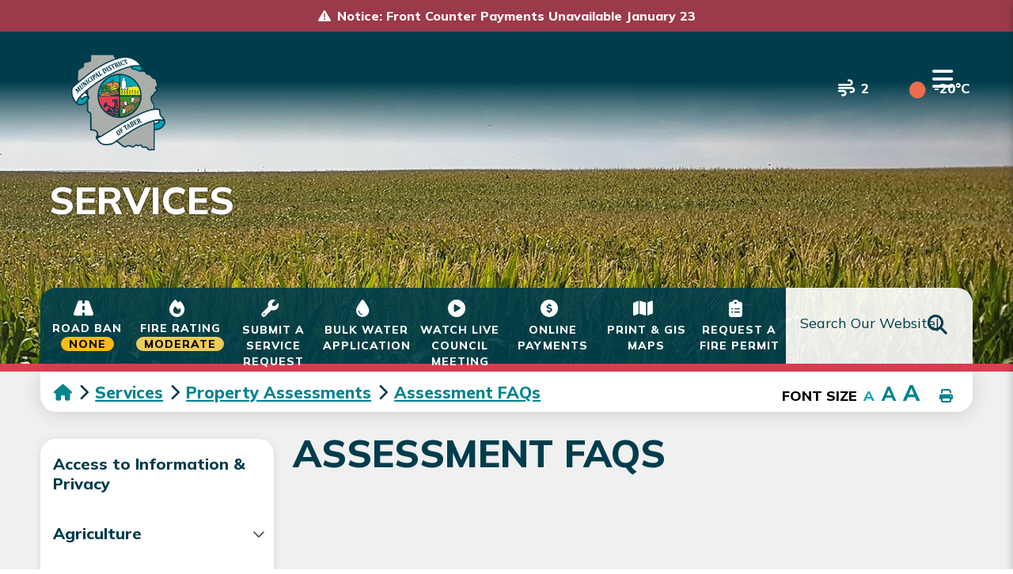

--- FILE ---
content_type: text/html; charset=utf-8
request_url: https://mdtaber.ab.ca/p/assessment-faqs
body_size: 41345
content:
<!doctype html>
<html lang="en">
<head>
    <meta charset="utf-8">
    <meta name="viewport" content="width=device-width, initial-scale=1, shrink-to-fit=no">
    
    <meta name="description" content="The Municipal District of Taber is a municipal district (MD) in southern Alberta, Canada. It is located in Census Division 2.">
    <meta name="keywords" content="Municipal District of Taber, Taber Alberta ">
    <meta name="author" content="MD of Taber">
    <meta property="og:locale" content="en_US" ><meta property="og:url" content="https://mdtaber.ab.ca/p/assessment-faqs" ><meta property="og:type" content="article" ><meta property="og:title" content="Assessment FAQs" ><meta property="og:description" content="Questions?Call 403-223-3541Monday - Friday 8:00 am - 4:30 pmExpand the blue (+) tabs below to learn more." ><meta name="twitter:card" content="summary_large_image" ><meta name="twitter:title" content="Assessment FAQs" ><meta name="twitter:description" content="Questions?Call 403-223-3541Monday - Friday 8:00 am - 4:30 pmExpand the blue (+) tabs below to learn more.">

    <!-- Google Fonts -->
    <link rel="preconnect" href="https://fonts.gstatic.com">
    <link href="https://fonts.googleapis.com/css2?family=Open+Sans:wght@300;400;600;700;800&display=swap" rel="stylesheet">
    <link rel="stylesheet" href="/Content/css/bootstrap.min.css">
    <link rel="stylesheet" href="/Content/css/weather-icons.min.css">
    <link rel="stylesheet" href="/Content/css/weather-icons-wind.min.css">
    <link rel="shortcut icon" href="/favicon.ico" type="image/x-icon">
    <link href="/Content/css/main.css" rel="stylesheet"/>
<link href="/Content/css/print.css" rel="stylesheet"/>

    <link rel="stylesheet" href="/Content/froala_editor.min.css">
    <link rel="stylesheet" href="/Content/froala_style-custom.css">
    <link rel="stylesheet" href="/Content/css/owl.carousel.min.css">
    
    <link rel="stylesheet" href="/Content/form-render.min.css" />
    <link rel="stylesheet" href="/Content/plugins.css" />
    <link rel="stylesheet" href="/Content/calendar.css" />
    <link rel="stylesheet" href="/Content/fancybox/jquery.fancybox.css">
    <link rel="stylesheet" href="/Content/gallery.css">
    <!--[if lt IE 9]>
        <script src="/Scripts/html5shiv.js"></script>
        <link rel="stylesheet" href="/Content/gallery_ie.css">
        <![endif]-->

    <script src="/Scripts/modernizr-2.6.2.js"></script>

    <script src="https://ajax.googleapis.com/ajax/libs/jquery/1.12.4/jquery.min.js"></script>
    <script src="https://kit.fontawesome.com/c74e097925.js" crossorigin="anonymous"></script>
    <script src="https://kit.fontawesome.com/0fd5809d9d.js" crossorigin="anonymous"></script>
    <!-- All-net Icon: <i class="fak fa-all-net"></i>  -->
    <!-- QScend Icon: <i class="fak fa-qscend"></i>-->



    <title>Municipal District of Taber - Assessment FAQs</title>

    <script>
        var ie = (function () {
            var undef, v = 3, div = document.createElement('div');

            while (
                div.innerHTML = '<!--[if gt IE ' + (++v) + ']><i></i><![endif]-->',
                div.getElementsByTagName('i')[0]
            );

            return v > 4 ? v : undef;
        }());
        if (ie < 10) {
            window.location = 'mdtaber.ab.ca/unsupported.html';
        }
    </script>
</head>
<body>
    <div accesskey="0" class="skipToContent" aria-labelledby="skipToContent" role="region">
        <h2 id="skipToContent">Skip To Content</h2>
        <ol class="skipLinks">
            <li><a href="#desktopNav" class="stcLink" accesskey="2" title="Primary Site Navigation">Main Navigation</a></li>
            <li><a href="#quickLinks" class="stcLink" accesskey="3" title="Choose from the selection from the lists for quick information">Quick Links</a></li>
            <li><a href="#search-txt" class="stcLink" accesskey="4" title="Cant find what you are looking for? Search here">Search The Website</a></li>
            <li><a href="#main" class="stcLink" accesskey="5" title="Skip and read the main content of the site">Main Content</a></li>
            
            <li><a href="#downloadOurApp" class="stcLink" accesskey="7" title="Download Mobile App For Municipal District of Taber">Download The Mobile App</a></li>
            <li><a href="#getInTouch" class="stcLink" accesskey="8" title="Company Information and Location">Get More Information</a></li>
            <li><a href="#btnRegister" class="stcLink" accesskey="9" title="Click here to register to our Electronic Newsletter">Register to our Enews</a></li>
        </ol>
    </div>

    <header class="masterHeader" role="banner">
                <div class="popupAlert alertBar alert-severe">
                <a href="#" title="Alert Message - Please note that the Municipal District of Taber will not be able to process front desk transactions or accept payments on Friday, January 23, due to a system migration." data-toggle="modal" data-target="#alertModal" data-slide-to="0">Notice: Front Counter Payments Unavailable January 23</a>
        </div>


        <div class="headerTop cf">
        </div>

        <div class="headerBottom cf">
            <h1 class="siteLogo"><a href="/" title="Welcome to Municipal District of Taber - Assessment FAQs">Municipality of Taber</a></h1>
            <button class="menuIcon" aria-label="Menu"></button>
            <ul class="weatherList">
                <li>
                    <i class="fa-solid fa-wind"></i>
                    <div class="airquality"></div>
                </li>
                <li>
                    <div class="openweather"></div>
                </li>
            </ul>
            
    
<nav role="navigation">
    <h2 class="hideMe">Main Navigation</h2>
    <button class="closeNav">
        <i aria-hidden class="fal fa-times" title="Close Navigation"></i>
        <span class="sr-only">Close Navigation</span>
        <span class="hideMe">Close Navigation</span>
    </button>

    <div id="desktopNav" class="desktopNav">
        <ul class="mainMenu cf container-fluid">
            <!--<li><a class="home" href="/" title="Go to home"><i class="fa-regular fa-house"></i>-->   <!--</a></li>-->


                <li class="selected titleNav">
                        <a href="/p/agriculture" class="mLink" title="Click to view Services">
                            <span class="titleNavSpan">Services</span>
                        </a>


                        <div class="navContainer">
                            <div class="topNavContainer">
                                <div class="container-fluid">

                                    <div class="row">


                                            <div class="col-sm subMain ">
                                                <ul class="subMainMenu cf d-flex flex-column">


<li class=" ">
        <a href="/p/information-request" title="Click to view Access to Information &amp; Privacy" class="mSub">
            <span class="subMainMenuLine"> Access to Information &amp; Privacy</span>

            <span class="lineSP"></span>
        </a>
    </li>

<li class=" hasChild">
        <a href="/p/agriculture" title="Click to view Agriculture" class="mSub">
            <span class="subMainMenuLine"> Agriculture</span>

            <span class="lineSP"></span>
        </a>
            <ul id="subMainMenuIcon0-1" class="subSubMainMenu cf">
                <li class=" s">
                        <a href="/p/ag-recycling" title="Click to view Ag Recycling Program" class="mSubSub">Ag Recycling Program</a>
                </li>
                <li class=" s">
                        <a href="/p/rental-equipment" title="Click to view 2025 Rental Equipment &amp; Fees" class="mSubSub">2025 Rental Equipment &amp; Fees</a>
                </li>
                <li class=" s">
                        <a href="/p/courses-workshops" title="Click to view Courses &amp; Workshops" class="mSubSub">Courses &amp; Workshops</a>
                </li>
                <li class=" s">
                        <a href="/p/pest-control" title="Click to view Disease &amp; Pest Control Program" class="mSubSub">Disease &amp; Pest Control Program</a>
                </li>
                <li class=" s">
                        <a href="/p/drought-trees" title="Click to view Drought Tree Care" class="mSubSub">Drought Tree Care</a>
                </li>
                            <li><a class="more-sub mSubSub" href="/p/agriculture" title="Click here for more Agriculture"><span>More Agriculture</span></a></li>
        </ul><!-- End of ul.subSubMainMenu -->
</li>

<li class=" hasChild">
        <a href="/p/budgeting" title="Click to view Budgeting" class="mSub">
            <span class="subMainMenuLine"> Budgeting</span>

            <span class="lineSP"></span>
        </a>
            <ul id="subMainMenuIcon0-2" class="subSubMainMenu cf">
                <li class=" s">
                        <a href="/p/operating-capital-budgets" title="Click to view Operating &amp; Capital Budgets" class="mSubSub">Operating &amp; Capital Budgets</a>
                </li>
                <li class=" s">
                        <a href="/p/financial-reports" title="Click to view Financial Reports" class="mSubSub">Financial Reports</a>
                </li>
                <li class=" s">
                        <a href="/p/budget-submission" title="Click to view 2026 Budget Submission" class="mSubSub">2026 Budget Submission</a>
                </li>
                    </ul><!-- End of ul.subSubMainMenu -->
</li>

<li class=" ">
        <a href="/p/cemeteries" title="Click to view Cemeteries" class="mSub">
            <span class="subMainMenuLine"> Cemeteries</span>

            <span class="lineSP"></span>
        </a>
    </li>

<li class=" ">
        <a href="/p/community-services" title="Click to view Family &amp; Community Support Services" class="mSub">
            <span class="subMainMenuLine"> Family &amp; Community Support Services</span>

            <span class="lineSP"></span>
        </a>
    </li>

<li class=" ">
        <a href="/p/forms" title="Click to view Forms Library" class="mSub">
            <span class="subMainMenuLine"> Forms Library</span>

            <span class="lineSP"></span>
        </a>
    </li>
                                                    
                                                </ul>
                                                <!-- End of ul.subMainMenu -->
                                            </div>
                                            <div class="col-sm subMain ">
                                                <ul class="subMainMenu cf d-flex flex-column">


<li class=" hasChild">
        <a href="/p/grants-funding" title="Click to view Grants &amp; Funding Opportunities" class="mSub">
            <span class="subMainMenuLine"> Grants &amp; Funding Opportunities</span>

            <span class="lineSP"></span>
        </a>
            <ul id="subMainMenuIcon0-0" class="subSubMainMenu cf">
                <li class=" s">
                        <a href="/p/cleanup" title="Click to view Annual Roadside Cleanup Program" class="mSubSub">Annual Roadside Cleanup Program</a>
                </li>
                <li class=" s">
                        <a href="/p/bursaries" title="Click to view Annual Bursary Program" class="mSubSub">Annual Bursary Program</a>
                </li>
                <li class=" s">
                        <a href="/p/donation-requests" title="Click to view Council-Donation Requests" class="mSubSub">Council-Donation Requests</a>
                </li>
                <li class=" s">
                        <a href="/p/recreation-grants" title="Click to view Recreation Funding Grants" class="mSubSub">Recreation Funding Grants</a>
                </li>
                    </ul><!-- End of ul.subSubMainMenu -->
</li>

<li class=" ">
        <a href="https://www.mdtaber.ab.ca/p/libraries" target="_blank" title="Click to view Libraries" class="mSub">
            <span class="subMainMenuLine">Libraries</span>
            
            <span class="lineSP"></span>
        </a>
    </li>

<li class=" hasChild">
        <a href="/p/maps-addressing" title="Click to view Maps &amp; Addressing" class="mSub">
            <span class="subMainMenuLine"> Maps &amp; Addressing</span>

            <span class="lineSP"></span>
        </a>
            <ul id="subMainMenuIcon0-2" class="subSubMainMenu cf">
                <li class=" s">
                        <a href="/p/maps" title="Click to view Print &amp; GIS Maps" class="mSubSub">Print &amp; GIS Maps</a>
                </li>
                <li class=" s">
                        <a href="/p/mapping-services" title="Click to view 2025 Mapping Services &amp; Fees" class="mSubSub">2025 Mapping Services &amp; Fees</a>
                </li>
                <li class=" s">
                        <a href="/p/addressing" title="Click to view Municipal Addressing" class="mSubSub">Municipal Addressing</a>
                </li>
                <li class=" s">
                        <a href="/p/re-addressing" title="Click to view Hays Block Re-Addressing Initiative" class="mSubSub">Hays Block Re-Addressing Initiative</a>
                </li>
                    </ul><!-- End of ul.subSubMainMenu -->
</li>

<li class=" hasChild">
        <a href="/p/municipal-news" title="Click to view Municipal News" class="mSub">
            <span class="subMainMenuLine"> Municipal News</span>

            <span class="lineSP"></span>
        </a>
            <ul id="subMainMenuIcon0-3" class="subSubMainMenu cf">
                <li class=" s">
                        <a href="/p/news-releases" title="Click to view News Releases" class="mSubSub">News Releases</a>
                </li>
                <li class=" s">
                        <a href="/p/newsletters" title="Click to view Newsletters" class="mSubSub">Newsletters</a>
                </li>
                    </ul><!-- End of ul.subSubMainMenu -->
</li>

<li class=" ">
        <a href="/p/parks" target="_blank" title="Click to view Parks &amp; Recreation" class="mSub">
            <span class="subMainMenuLine">Parks &amp; Recreation</span>
            
            <span class="lineSP"></span>
        </a>
    </li>

<li class=" ">
        <a href="/p/payments" title="Click to view Payment Options" class="mSub">
            <span class="subMainMenuLine"> Payment Options</span>

            <span class="lineSP"></span>
        </a>
    </li>
                                                    
                                                </ul>
                                                <!-- End of ul.subMainMenu -->
                                            </div>
                                            <div class="col-sm subMain ">
                                                <ul class="subMainMenu cf d-flex flex-column">


<li class="selected hasChild">
        <a href="/p/assessments" title="Click to view Property Assessments" class="mSub">
            <span class="subMainMenuLine"> Property Assessments</span>

            <span class="lineSP"></span>
        </a>
            <ul id="subMainMenuIcon0-0" class="subSubMainMenu cf">
                <li class=" s">
                        <a href="/p/approaches-to-valuation" title="Click to view Approaches to Valuation" class="mSubSub">Approaches to Valuation</a>
                </li>
                <li class="selected s">
                        <a href="/p/assessment-faqs" title="Click to view Assessment FAQs" class="mSubSub">Assessment FAQs</a>
                </li>
                <li class=" s">
                        <a href="/p/assessment-forms" title="Click to view Assessment Forms" class="mSubSub">Assessment Forms</a>
                </li>
                <li class=" s">
                        <a href="/p/assessment-review-board" title="Click to view Assessment Review Board" class="mSubSub">Assessment Review Board</a>
                </li>
                <li class=" s">
                        <a href="/p/filing-fees" title="Click to view 2025 Appeal &amp; Review Filing Fees" class="mSubSub">2025 Appeal &amp; Review Filing Fees</a>
                </li>
                            <li><a class="more-sub mSubSub" href="/p/assessments" title="Click here for more Property Assessments"><span>More Property Assessments</span></a></li>
        </ul><!-- End of ul.subSubMainMenu -->
</li>

<li class=" hasChild">
        <a href="/p/enforcement-services" title="Click to view Regional Enforcement Services" class="mSub">
            <span class="subMainMenuLine"> Regional Enforcement Services</span>

            <span class="lineSP"></span>
        </a>
            <ul id="subMainMenuIcon0-1" class="subSubMainMenu cf">
                <li class=" s">
                        <a href="/p/community-standards" title="Click to view Bylaws &amp; Community Standards" class="mSubSub">Bylaws &amp; Community Standards</a>
                </li>
                <li class=" s">
                        <a href="/p/animal-control" title="Click to view Responsible Dog Ownership" class="mSubSub">Responsible Dog Ownership</a>
                </li>
                <li class=" s">
                        <a href="/p/rural-crime" title="Click to view Rural Crime" class="mSubSub">Rural Crime</a>
                </li>
                <li class=" s">
                        <a href="https://rcmp-k-div.maps.arcgis.com/apps/webappviewer/index.html?id=8b452c05f6604d9b91a23c1bdf7ed58a" target="_blank" title="Click to view RCMP Crime Map" class="mSubSub">RCMP Crime Map</a>
                </li>
                <li class=" s">
                        <a href="/p/scarcwa" title="Click to view South Central Alberta Rural Crime Watch Association" class="mSubSub">South Central Alberta Rural Crime Watch Association</a>
                </li>
                    </ul><!-- End of ul.subSubMainMenu -->
</li>

<li class=" hasChild">
        <a href="/p/fire-services" title="Click to view Regional Fire Services" class="mSub">
            <span class="subMainMenuLine"> Regional Fire Services</span>

            <span class="lineSP"></span>
        </a>
            <ul id="subMainMenuIcon0-2" class="subSubMainMenu cf">
                <li class=" s">
                        <a href="/p/volunteer" title="Click to view Become a Volunteer Firefighter" class="mSubSub">Become a Volunteer Firefighter</a>
                </li>
                <li class=" s">
                        <a href="/p/fire-ban" title="Click to view Fire Bans" class="mSubSub">Fire Bans</a>
                </li>
                <li class=" s">
                        <a href="/p/fire-permit" title="Click to view Request a Fire Permit" class="mSubSub">Request a Fire Permit</a>
                </li>
                <li class=" s">
                        <a href="/p/fire-master-plan" title="Click to view Fire Master Plan" class="mSubSub">Fire Master Plan</a>
                </li>
                    </ul><!-- End of ul.subSubMainMenu -->
</li>

<li class=" hasChild">
        <a href="/p/roads" title="Click to view Roads" class="mSub">
            <span class="subMainMenuLine"> Roads</span>

            <span class="lineSP"></span>
        </a>
            <ul id="subMainMenuIcon0-3" class="subSubMainMenu cf">
                <li class=" s">
                        <a href="/p/dust-suppression" title="Click to view Dust Suppression" class="mSubSub">Dust Suppression</a>
                </li>
                <li class=" s">
                        <a href="/p/road-approach" title="Click to view Road Approach Approval" class="mSubSub">Road Approach Approval</a>
                </li>
                <li class=" s">
                        <a href="https://www.mdtaber.ab.ca/road-ban" target="_blank" title="Click to view Road Bans" class="mSubSub">Road Bans</a>
                </li>
                <li class=" s">
                        <a href="/p/construction" title="Click to view Road Construction" class="mSubSub">Road Construction</a>
                </li>
                <li class=" s">
                        <a href="/p/maintenance" title="Click to view Road Maintenance" class="mSubSub">Road Maintenance</a>
                </li>
                            <li><a class="more-sub mSubSub" href="/p/roads" title="Click here for more Roads"><span>More Roads</span></a></li>
        </ul><!-- End of ul.subSubMainMenu -->
</li>

<li class=" ">
        <a href="/p/schools" title="Click to view Schools" class="mSub">
            <span class="subMainMenuLine"> Schools</span>

            <span class="lineSP"></span>
        </a>
    </li>

<li class=" ">
        <a href="/p/shop" title="Click to view Shop MD of Taber Apparel Online with Entrippy" class="mSub">
            <span class="subMainMenuLine"> Shop MD of Taber Apparel Online with Entrippy</span>

            <span class="lineSP"></span>
        </a>
    </li>
                                                    
                                                </ul>
                                                <!-- End of ul.subMainMenu -->
                                            </div>
                                            <div class="col-sm subMain ">
                                                <ul class="subMainMenu cf d-flex flex-column">


<li class=" hasChild">
        <a href="/p/stay-connected" title="Click to view Stay Connected" class="mSub">
            <span class="subMainMenuLine"> Stay Connected</span>

            <span class="lineSP"></span>
        </a>
            <ul id="subMainMenuIcon0-0" class="subSubMainMenu cf">
                <li class=" s">
                        <a href="/p/contact-us" target="_blank" title="Click to view Contact Us" class="mSubSub">Contact Us</a>
                </li>
                <li class=" s">
                        <a href="/p/apps" title="Click to view iPhone &amp; Android Apps" class="mSubSub">iPhone &amp; Android Apps</a>
                </li>
                <li class=" s">
                        <a href="/p/local-notices" title="Click to view Local Notices" class="mSubSub">Local Notices</a>
                </li>
                <li class=" s">
                        <a href="/p/upcoming-events" title="Click to view Meetings &amp; Events Calendar" class="mSubSub">Meetings &amp; Events Calendar</a>
                </li>
                <li class=" s">
                        <a href="/p/scar-notify" title="Click to view SCAR Notification System" class="mSubSub">SCAR Notification System</a>
                </li>
                            <li><a class="more-sub mSubSub" href="/p/stay-connected" title="Click here for more Stay Connected"><span>More Stay Connected</span></a></li>
        </ul><!-- End of ul.subSubMainMenu -->
</li>

<li class=" hasChild">
        <a href="/p/taxes" title="Click to view Taxes" class="mSub">
            <span class="subMainMenuLine"> Taxes</span>

            <span class="lineSP"></span>
        </a>
            <ul id="subMainMenuIcon0-1" class="subSubMainMenu cf">
                <li class=" s">
                        <a href="/p/property-taxes" title="Click to view Property Taxes" class="mSubSub">Property Taxes</a>
                </li>
                <li class=" s">
                        <a href="/p/tax-calculator" title="Click to view Property Tax Calculator" class="mSubSub">Property Tax Calculator</a>
                </li>
                <li class=" s">
                        <a href="/p/tax-certificate" title="Click to view Tax Certificate" class="mSubSub">Tax Certificate</a>
                </li>
                <li class=" s">
                        <a href="/p/tipp" title="Click to view Tax Instalment Payment Plan" class="mSubSub">Tax Instalment Payment Plan</a>
                </li>
                <li class=" s">
                        <a href="/p/administrative-rates" title="Click to view 2025 Administrative Rates" class="mSubSub">2025 Administrative Rates</a>
                </li>
                            <li><a class="more-sub mSubSub" href="/p/taxes" title="Click here for more Taxes"><span>More Taxes</span></a></li>
        </ul><!-- End of ul.subSubMainMenu -->
</li>

<li class=" hasChild">
        <a href="/p/utilities" title="Click to view Utilities" class="mSub">
            <span class="subMainMenuLine"> Utilities</span>

            <span class="lineSP"></span>
        </a>
            <ul id="subMainMenuIcon0-2" class="subSubMainMenu cf">
                <li class=" s">
                        <a href="/p/bulk-water" title="Click to view Bulk Water" class="mSubSub">Bulk Water</a>
                </li>
                <li class=" s">
                        <a href="/p/hamlet-utilities" title="Click to view Hamlet Utilities" class="mSubSub">Hamlet Utilities</a>
                </li>
                <li class=" s">
                        <a href="/p/other-utilities" title="Click to view Other Utilities" class="mSubSub">Other Utilities</a>
                </li>
                <li class=" s">
                        <a href="/p/recycling" title="Click to view Recycling" class="mSubSub">Recycling</a>
                </li>
                <li class=" s">
                        <a href="/p/transfer-stations" title="Click to view Waste Transfer Stations &amp; Landfills" class="mSubSub">Waste Transfer Stations &amp; Landfills</a>
                </li>
                            <li><a class="more-sub mSubSub" href="/p/utilities" title="Click here for more Utilities"><span>More Utilities</span></a></li>
        </ul><!-- End of ul.subSubMainMenu -->
</li>
                                                    
                                                </ul>
                                                <!-- End of ul.subMainMenu -->
                                            </div>

                                    </div>
                                </div><!-- End of .container -->
                            </div><!-- End of .topNavContainer -->
                        </div><!-- End of .navContainer -->
                </li>
                <li class=" titleNav">
                        <a href="/p/business-directory" class="mLink" title="Click to view Development">
                            <span class="titleNavSpan">Development</span>
                        </a>


                        <div class="navContainer">
                            <div class="topNavContainer">
                                <div class="container-fluid">

                                    <div class="row">


                                            <div class="col-sm subMain ">
                                                <ul class="subMainMenu cf d-flex flex-column">


<li class=" ">
        <a href="/p/bids-tenders" title="Click to view Bidding Opportunities" class="mSub">
            <span class="subMainMenuLine"> Bidding Opportunities</span>

            <span class="lineSP"></span>
        </a>
    </li>

<li class=" hasChild">
        <a href="/p/business-development" title="Click to view Business Development" class="mSub">
            <span class="subMainMenuLine"> Business Development</span>

            <span class="lineSP"></span>
        </a>
            <ul id="subMainMenuIcon0-1" class="subSubMainMenu cf">
                <li class=" s">
                        <a href="/p/beautification-program" title="Click to view Business Beautification Program" class="mSubSub">Business Beautification Program</a>
                </li>
                <li class=" s">
                        <a href="/p/business-directory" title="Click to view Business Directory " class="mSubSub">Business Directory </a>
                </li>
                <li class=" s">
                        <a href="/p/business-success-stories" title="Click to view Business Success Stories" class="mSubSub">Business Success Stories</a>
                </li>
                    </ul><!-- End of ul.subSubMainMenu -->
</li>
                                                    
                                                </ul>
                                                <!-- End of ul.subMainMenu -->
                                            </div>
                                            <div class="col-sm subMain ">
                                                <ul class="subMainMenu cf d-flex flex-column">


<li class=" ">
        <a href="/p/cpfc" title="Click to view Canada&#39;s Premier Food Corridor" class="mSub">
            <span class="subMainMenuLine"> Canada&#39;s Premier Food Corridor</span>

            <span class="lineSP"></span>
        </a>
    </li>

<li class=" ">
        <a href="/p/development-faqs" title="Click to view Development FAQs" class="mSub">
            <span class="subMainMenuLine"> Development FAQs</span>

            <span class="lineSP"></span>
        </a>
    </li>
                                                    
                                                </ul>
                                                <!-- End of ul.subMainMenu -->
                                            </div>
                                            <div class="col-sm subMain ">
                                                <ul class="subMainMenu cf d-flex flex-column">


<li class=" hasChild">
        <a href="/p/economic-development" title="Click to view Economic Development" class="mSub">
            <span class="subMainMenuLine"> Economic Development</span>

            <span class="lineSP"></span>
        </a>
            <ul id="subMainMenuIcon0-0" class="subSubMainMenu cf">
                <li class=" s">
                        <a href="/p/why-the-md" title="Click to view Why Choose the Municipal District of Taber" class="mSubSub">Why Choose the Municipal District of Taber</a>
                </li>
                <li class=" s">
                        <a href="/p/renewable-energy" title="Click to view Renewable Energy" class="mSubSub">Renewable Energy</a>
                </li>
                <li class=" s">
                        <a href="/p/agriculture-agrifood" title="Click to view Agriculture &amp; Agri-Food" class="mSubSub">Agriculture &amp; Agri-Food</a>
                </li>
                <li class=" s">
                        <a href="/p/processing" title="Click to view Processing" class="mSubSub">Processing</a>
                </li>
                <li class=" s">
                        <a href="/p/community-profile" title="Click to view Community Profile" class="mSubSub">Community Profile</a>
                </li>
                            <li><a class="more-sub mSubSub" href="/p/economic-development" title="Click here for more Economic Development"><span>More Economic Development</span></a></li>
        </ul><!-- End of ul.subSubMainMenu -->
</li>

<li class=" hasChild">
        <a href="/p/land-development" title="Click to view Land Development" class="mSub">
            <span class="subMainMenuLine"> Land Development</span>

            <span class="lineSP"></span>
        </a>
            <ul id="subMainMenuIcon0-1" class="subSubMainMenu cf">
                <li class=" s">
                        <a href="/p/development-application" title="Click to view Development Permit Application Portal" class="mSubSub">Development Permit Application Portal</a>
                </li>
                <li class=" s">
                        <a href="/p/development-documents" title="Click to view Development Documents" class="mSubSub">Development Documents</a>
                </li>
                <li class=" s">
                        <a href="/p/development-permits" title="Click to view Development Permits (Approved)" class="mSubSub">Development Permits (Approved)</a>
                </li>
                <li class=" s">
                        <a href="/p/subdivision-application" title="Click to view Subdivision Application" class="mSubSub">Subdivision Application</a>
                </li>
                <li class=" s">
                        <a href="/p/notices-hearings" title="Click to view View Scheduled Notices and Hearings" class="mSubSub">View Scheduled Notices and Hearings</a>
                </li>
                            <li><a class="more-sub mSubSub" href="/p/land-development" title="Click here for more Land Development"><span>More Land Development</span></a></li>
        </ul><!-- End of ul.subSubMainMenu -->
</li>
                                                    
                                                </ul>
                                                <!-- End of ul.subMainMenu -->
                                            </div>
                                            <div class="col-sm subMain ">
                                                <ul class="subMainMenu cf d-flex flex-column">


<li class=" hasChild">
        <a href="/p/land-sales" title="Click to view Land Sales &amp; Leasing" class="mSub">
            <span class="subMainMenuLine"> Land Sales &amp; Leasing</span>

            <span class="lineSP"></span>
        </a>
            <ul id="subMainMenuIcon0-0" class="subSubMainMenu cf">
                <li class=" s">
                        <a href="/p/airport-land-leases" title="Click to view Municipal Airport Land Leases" class="mSubSub">Municipal Airport Land Leases</a>
                </li>
                <li class=" s">
                        <a href="/p/non-residential" title="Click to view Non-Residential Land Sales" class="mSubSub">Non-Residential Land Sales</a>
                </li>
                <li class=" s">
                        <a href="/p/residential" title="Click to view Residential Lot Sales" class="mSubSub">Residential Lot Sales</a>
                </li>
                    </ul><!-- End of ul.subSubMainMenu -->
</li>

<li class=" ">
        <a href="/p/surplus-sale" title="Click to view Surplus Equipment Sales" class="mSub">
            <span class="subMainMenuLine"> Surplus Equipment Sales</span>

            <span class="lineSP"></span>
        </a>
    </li>
                                                    
                                                </ul>
                                                <!-- End of ul.subMainMenu -->
                                            </div>

                                    </div>
                                </div><!-- End of .container -->
                            </div><!-- End of .topNavContainer -->
                        </div><!-- End of .navContainer -->
                </li>
                <li class=" titleNav">
                        <a href="/p/agricultural-services" class="mLink" title="Click to view Departments">
                            <span class="titleNavSpan">Departments</span>
                        </a>


                        <div class="navContainer">
                            <div class="topNavContainer">
                                <div class="container-fluid">

                                    <div class="row">


                                            <div class="col-sm subMain ">
                                                <ul class="subMainMenu cf d-flex flex-column">


<li class=" hasChild">
        <a href="/p/agricultural-services" title="Click to view Agricultural Services" class="mSub">
            <span class="subMainMenuLine"> Agricultural Services</span>

            <span class="lineSP"></span>
        </a>
            <ul id="subMainMenuIcon0-0" class="subSubMainMenu cf">
                <li class=" s">
                        <a href="/p/ag-service-board" title="Click to view Agricultural Service Board" class="mSubSub">Agricultural Service Board</a>
                </li>
                <li class=" s">
                        <a href="https://www.mdtaber.ab.ca/p/bursaries" target="_blank" title="Click to view Bursary Program" class="mSubSub">Bursary Program</a>
                </li>
                <li class=" s">
                        <a href="/p/century-farm-award" title="Click to view Century Farm Family Recognition Award" class="mSubSub">Century Farm Family Recognition Award</a>
                </li>
                <li class=" s">
                        <a href="/p/bmo-awards" title="Click to view BMO Farm Family Awards" class="mSubSub">BMO Farm Family Awards</a>
                </li>
                    </ul><!-- End of ul.subSubMainMenu -->
</li>

<li class=" ">
        <a href="/p/staff-directory" title="Click to view Contact Us" class="mSub">
            <span class="subMainMenuLine"> Contact Us</span>

            <span class="lineSP"></span>
        </a>
    </li>

<li class=" hasChild">
        <a href="/p/corporate-services" title="Click to view Corporate Services" class="mSub">
            <span class="subMainMenuLine"> Corporate Services</span>

            <span class="lineSP"></span>
        </a>
            <ul id="subMainMenuIcon0-2" class="subSubMainMenu cf">
                <li class=" s">
                        <a href="https://www.mdtaber.ab.ca/p/payments" target="_blank" title="Click to view Cash Receipts &amp; Payments" class="mSubSub">Cash Receipts &amp; Payments</a>
                </li>
                    </ul><!-- End of ul.subSubMainMenu -->
</li>
                                                    
                                                </ul>
                                                <!-- End of ul.subMainMenu -->
                                            </div>
                                            <div class="col-sm subMain ">
                                                <ul class="subMainMenu cf d-flex flex-column">


<li class=" hasChild">
        <a href="/p/emergency-services" title="Click to view Emergency Services" class="mSub">
            <span class="subMainMenuLine"> Emergency Services</span>

            <span class="lineSP"></span>
        </a>
            <ul id="subMainMenuIcon0-0" class="subSubMainMenu cf">
                <li class=" s">
                        <a href="https://www.mdtaber.ab.ca/p/fire-services" target="_blank" title="Click to view Regional Fire Services" class="mSubSub">Regional Fire Services</a>
                </li>
                <li class=" s">
                        <a href="/p/community-standards" title="Click to view Bylaw &amp; Regional Enforcement Services" class="mSubSub">Bylaw &amp; Regional Enforcement Services</a>
                </li>
                <li class=" s">
                        <a href="/p/emergency-management" title="Click to view Regional Emergency Management" class="mSubSub">Regional Emergency Management</a>
                </li>
                <li class=" s">
                        <a href="/p/emergency-preparedness" title="Click to view Emergency Preparedness" class="mSubSub">Emergency Preparedness</a>
                </li>
                <li class=" s">
                        <a href="/p/partner-agencies" title="Click to view Partner Agencies – RCMP &amp; EMS" class="mSubSub">Partner Agencies – RCMP &amp; EMS</a>
                </li>
                            <li><a class="more-sub mSubSub" href="/p/emergency-services" title="Click here for more Emergency Services"><span>More Emergency Services</span></a></li>
        </ul><!-- End of ul.subSubMainMenu -->
</li>

<li class=" hasChild">
        <a href="/p/hamlets-and-utilities" title="Click to view Hamlets &amp; Utilities" class="mSub">
            <span class="subMainMenuLine"> Hamlets &amp; Utilities</span>

            <span class="lineSP"></span>
        </a>
            <ul id="subMainMenuIcon0-1" class="subSubMainMenu cf">
                <li class=" s">
                        <a href="/p/water-commissions" title="Click to view Regional Water Services Commissions" class="mSubSub">Regional Water Services Commissions</a>
                </li>
                    </ul><!-- End of ul.subSubMainMenu -->
</li>

<li class=" hasChild">
        <a href="/p/information-technology" title="Click to view Information Technology" class="mSub">
            <span class="subMainMenuLine"> Information Technology</span>

            <span class="lineSP"></span>
        </a>
            <ul id="subMainMenuIcon0-2" class="subSubMainMenu cf">
                <li class=" s">
                        <a href="/p/gis" title="Click to view Geographic Information Systems - GIS" class="mSubSub">Geographic Information Systems - GIS</a>
                </li>
                <li class=" s">
                        <a href="/p/rural-broadband-strategy" title="Click to view Rural Broadband Strategy" class="mSubSub">Rural Broadband Strategy</a>
                </li>
                    </ul><!-- End of ul.subSubMainMenu -->
</li>
                                                    
                                                </ul>
                                                <!-- End of ul.subMainMenu -->
                                            </div>
                                            <div class="col-sm subMain ">
                                                <ul class="subMainMenu cf d-flex flex-column">


<li class=" hasChild">
        <a href="/p/municipal-lands" title="Click to view Municipal Lands" class="mSub">
            <span class="subMainMenuLine"> Municipal Lands</span>

            <span class="lineSP"></span>
        </a>
            <ul id="subMainMenuIcon0-0" class="subSubMainMenu cf">
                <li class=" s">
                        <a href="/p/lmp" title="Click to view Land Management Plan" class="mSubSub">Land Management Plan</a>
                </li>
                <li class=" s">
                        <a href="/p/traefs" title="Click to view Taber Regional Airport Expansion Feasibility Study" class="mSubSub">Taber Regional Airport Expansion Feasibility Study</a>
                </li>
                <li class=" s">
                        <a href="/p/scope-reservoir" title="Click to view Scope Reservoir Joint Project" class="mSubSub">Scope Reservoir Joint Project</a>
                </li>
                    </ul><!-- End of ul.subSubMainMenu -->
</li>

<li class=" hasChild">
        <a href="/p/planning-development" title="Click to view Planning &amp; Development" class="mSub">
            <span class="subMainMenuLine"> Planning &amp; Development</span>

            <span class="lineSP"></span>
        </a>
            <ul id="subMainMenuIcon0-1" class="subSubMainMenu cf">
                <li class=" s">
                        <a href="/p/subdivision-authority" title="Click to view Subdivision Authority" class="mSubSub">Subdivision Authority</a>
                </li>
                <li class=" s">
                        <a href="/p/development-authority" title="Click to view Development Authority" class="mSubSub">Development Authority</a>
                </li>
                    </ul><!-- End of ul.subSubMainMenu -->
</li>

<li class=" hasChild">
        <a href="/p/public-works" title="Click to view Public Works" class="mSub">
            <span class="subMainMenuLine"> Public Works</span>

            <span class="lineSP"></span>
        </a>
            <ul id="subMainMenuIcon0-2" class="subSubMainMenu cf">
                <li class=" s">
                        <a href="/p/public-works-applications" title="Click to view Public Works Applications" class="mSubSub">Public Works Applications</a>
                </li>
                <li class=" s">
                        <a href="/p/tmp" title="Click to view Transportation Master Plan" class="mSubSub">Transportation Master Plan</a>
                </li>
                <li class=" s">
                        <a href="/p/public-works-services" title="Click to view 2025 Public Works Service Fees" class="mSubSub">2025 Public Works Service Fees</a>
                </li>
                    </ul><!-- End of ul.subSubMainMenu -->
</li>
                                                    
                                                </ul>
                                                <!-- End of ul.subMainMenu -->
                                            </div>
                                            <div class="col-sm subMain ">
                                                <ul class="subMainMenu cf d-flex flex-column">


<li class=" hasChild">
        <a href="/p/recreation-culture" title="Click to view Recreation &amp; Culture" class="mSub">
            <span class="subMainMenuLine"> Recreation &amp; Culture</span>

            <span class="lineSP"></span>
        </a>
            <ul id="subMainMenuIcon0-0" class="subSubMainMenu cf">
                <li class=" s">
                        <a href="/p/library-board" title="Click to view MD of Taber Library Board" class="mSubSub">MD of Taber Library Board</a>
                </li>
                <li class=" s">
                        <a href="/p/recreation-master-plan" title="Click to view Recreation Master Plan" class="mSubSub">Recreation Master Plan</a>
                </li>
                <li class=" s">
                        <a href="https://www.mdtaber.ab.ca/p/parks" target="_blank" title="Click to view View Parks &amp; Campgrounds" class="mSubSub">View Parks &amp; Campgrounds</a>
                </li>
                    </ul><!-- End of ul.subSubMainMenu -->
</li>
                                                    
                                                </ul>
                                                <!-- End of ul.subMainMenu -->
                                            </div>

                                    </div>
                                </div><!-- End of .container -->
                            </div><!-- End of .topNavContainer -->
                        </div><!-- End of .navContainer -->
                </li>
                <li class=" titleNav">
                        <a href="/p/meetings" class="mLink" title="Click to view Government">
                            <span class="titleNavSpan">Government</span>
                        </a>


                        <div class="navContainer">
                            <div class="topNavContainer">
                                <div class="container-fluid">

                                    <div class="row">


                                            <div class="col-sm subMain ">
                                                <ul class="subMainMenu cf d-flex flex-column">


<li class=" hasChild">
        <a href="/p/meetings" title="Click to view Agendas, Minutes &amp; Videos" class="mSub">
            <span class="subMainMenuLine"> Agendas, Minutes &amp; Videos</span>

            <span class="lineSP"></span>
        </a>
            <ul id="subMainMenuIcon0-0" class="subSubMainMenu cf">
                <li class=" s">
                        <a href="/p/upcoming-events" title="Click to view Meetings &amp; Events Calendar" class="mSubSub">Meetings &amp; Events Calendar</a>
                </li>
                <li class=" s">
                        <a href="/p/council-meeting" title="Click to view Regular Meeting of Council" class="mSubSub">Regular Meeting of Council</a>
                </li>
                <li class=" s">
                        <a href="/p/asb" title="Click to view Agricultural Service Board Meeting" class="mSubSub">Agricultural Service Board Meeting</a>
                </li>
                <li class=" s">
                        <a href="/p/cow" title="Click to view Committee of the Whole" class="mSubSub">Committee of the Whole</a>
                </li>
                <li class=" s">
                        <a href="/p/mpc" title="Click to view Municipal Planning Commission Meeting" class="mSubSub">Municipal Planning Commission Meeting</a>
                </li>
                            <li><a class="more-sub mSubSub" href="/p/meetings" title="Click here for more Agendas, Minutes &amp; Videos"><span>More Agendas, Minutes &amp; Videos</span></a></li>
        </ul><!-- End of ul.subSubMainMenu -->
</li>

<li class=" hasChild">
        <a href="/p/2024-agm" title="Click to view Annual General Meetings" class="mSub">
            <span class="subMainMenuLine"> Annual General Meetings</span>

            <span class="lineSP"></span>
        </a>
            <ul id="subMainMenuIcon0-1" class="subSubMainMenu cf">
                <li class=" s">
                        <a href="/p/2025-agm" title="Click to view 2025 Annual General Meeting" class="mSubSub">2025 Annual General Meeting</a>
                </li>
                <li class=" s">
                        <a href="/p/2024-agm" title="Click to view 2024 Annual General Meeting" class="mSubSub">2024 Annual General Meeting</a>
                </li>
                    </ul><!-- End of ul.subSubMainMenu -->
</li>

<li class=" ">
        <a href="/p/bccs" title="Click to view Boards, Commissions &amp; Committees" class="mSub">
            <span class="subMainMenuLine"> Boards, Commissions &amp; Committees</span>

            <span class="lineSP"></span>
        </a>
    </li>
                                                    
                                                </ul>
                                                <!-- End of ul.subMainMenu -->
                                            </div>
                                            <div class="col-sm subMain ">
                                                <ul class="subMainMenu cf d-flex flex-column">


<li class=" hasChild">
        <a href="/p/public-documents" title="Click to view Bylaws, Policies &amp; Public Documents" class="mSub">
            <span class="subMainMenuLine"> Bylaws, Policies &amp; Public Documents</span>

            <span class="lineSP"></span>
        </a>
            <ul id="subMainMenuIcon0-0" class="subSubMainMenu cf">
                <li class=" s">
                        <a href="https://portal.laserfiche.ca/Portal/browse.aspx?id=13418&amp;repo=r-000155ca749f" target="_blank" title="Click to view Bylaws" class="mSubSub">Bylaws</a>
                </li>
                <li class=" s">
                        <a href="https://portal.laserfiche.ca/Portal/DocView.aspx?id=18935&amp;repo=r-000155ca749f" target="_blank" title="Click to view Land Use Bylaw (without maps)" class="mSubSub">Land Use Bylaw (without maps)</a>
                </li>
                <li class=" s">
                        <a href="https://portal.laserfiche.ca/Portal/DocView.aspx?id=39083&amp;repo=r-000155ca749f" target="_blank" title="Click to view Land Use Bylaw (with maps)" class="mSubSub">Land Use Bylaw (with maps)</a>
                </li>
                <li class=" s">
                        <a href="https://portal.laserfiche.ca/Portal/browse.aspx?id=13417&amp;repo=r-000155ca749f" target="_blank" title="Click to view Policies" class="mSubSub">Policies</a>
                </li>
                <li class=" s">
                        <a href="/p/icf-agreements" title="Click to view Intermunicipal Collaboration Framework Agreements" class="mSubSub">Intermunicipal Collaboration Framework Agreements</a>
                </li>
                            <li><a class="more-sub mSubSub" href="/p/public-documents" title="Click here for more Bylaws, Policies &amp; Public Documents"><span>More Bylaws, Policies &amp; Public Documents</span></a></li>
        </ul><!-- End of ul.subSubMainMenu -->
</li>

<li class=" ">
        <a href="/p/contact-us" title="Click to view Contact Us" class="mSub">
            <span class="subMainMenuLine"> Contact Us</span>

            <span class="lineSP"></span>
        </a>
    </li>

<li class=" hasChild">
        <a href="/p/council-1" title="Click to view Council" class="mSub">
            <span class="subMainMenuLine"> Council</span>

            <span class="lineSP"></span>
        </a>
            <ul id="subMainMenuIcon0-2" class="subSubMainMenu cf">
                <li class=" s">
                        <a href="/p/councillors" title="Click to view Council Members" class="mSubSub">Council Members</a>
                </li>
                <li class=" s">
                        <a href="/p/council-livestream" title="Click to view Council Livestream" class="mSubSub">Council Livestream</a>
                </li>
                <li class=" s">
                        <a href="/p/coffee-council" title="Click to view Coffee with Council" class="mSubSub">Coffee with Council</a>
                </li>
                <li class=" s">
                        <a href="/p/results-2025" title="Click to view 2025 Election Results" class="mSubSub">2025 Election Results</a>
                </li>
                <li class=" s">
                        <a href="/p/expense-reports" title="Click to view Expense Reports" class="mSubSub">Expense Reports</a>
                </li>
                            <li><a class="more-sub mSubSub" href="/p/council-1" title="Click here for more Council"><span>More Council</span></a></li>
        </ul><!-- End of ul.subSubMainMenu -->
</li>
                                                    
                                                </ul>
                                                <!-- End of ul.subMainMenu -->
                                            </div>
                                            <div class="col-sm subMain ">
                                                <ul class="subMainMenu cf d-flex flex-column">


<li class=" ">
        <a href="/p/employment" title="Click to view Employment" class="mSub">
            <span class="subMainMenuLine"> Employment</span>

            <span class="lineSP"></span>
        </a>
    </li>

<li class=" ">
        <a href="/p/government-faqs" title="Click to view Government FAQs" class="mSub">
            <span class="subMainMenuLine"> Government FAQs</span>

            <span class="lineSP"></span>
        </a>
    </li>

<li class=" hasChild">
        <a href="/p/horsefly" target="_blank" title="Click to view Infrastructure" class="mSub">
            <span class="subMainMenuLine">Infrastructure</span>
            
            <span class="lineSP"></span>
        </a>
            <ul id="subMainMenuIcon0-2" class="subSubMainMenu cf">
                <li class=" s">
                        <a href="/p/horsefly" title="Click to view Regional Drainage" class="mSubSub">Regional Drainage</a>
                </li>
                    </ul><!-- End of ul.subSubMainMenu -->
</li>
                                                    
                                                </ul>
                                                <!-- End of ul.subMainMenu -->
                                            </div>
                                            <div class="col-sm subMain ">
                                                <ul class="subMainMenu cf d-flex flex-column">

                                                    
                                                </ul>
                                                <!-- End of ul.subMainMenu -->
                                            </div>

                                    </div>
                                </div><!-- End of .container -->
                            </div><!-- End of .topNavContainer -->
                        </div><!-- End of .navContainer -->
                </li>
                <li class=" titleNav">
                        <a href="/p/about-the-MDT" class="mLink" title="Click to view Visitors">
                            <span class="titleNavSpan">Visitors</span>
                        </a>


                        <div class="navContainer">
                            <div class="topNavContainer">
                                <div class="container-fluid">

                                    <div class="row">


                                            <div class="col-sm subMain ">
                                                <ul class="subMainMenu cf d-flex flex-column">


<li class=" hasChild">
        <a href="/p/about-the-mdt" title="Click to view About the MD of Taber" class="mSub">
            <span class="subMainMenuLine"> About the MD of Taber</span>

            <span class="lineSP"></span>
        </a>
            <ul id="subMainMenuIcon0-0" class="subSubMainMenu cf">
                <li class=" s">
                        <a href="/p/history" title="Click to view History" class="mSubSub">History</a>
                </li>
                <li class=" s">
                        <a href="https://www.mdtaber.ab.ca/p/community-profile" target="_blank" title="Click to view Demographics" class="mSubSub">Demographics</a>
                </li>
                <li class=" s">
                        <a href="/p/where-is-the-md-of-taber-" title="Click to view Where is the MD of Taber?" class="mSubSub">Where is the MD of Taber?</a>
                </li>
                    </ul><!-- End of ul.subSubMainMenu -->
</li>

<li class=" ">
        <a href="https://letscamp.ca/camps/taber-municipal-park" target="_blank" title="Click to view Book a CampSite" class="mSub">
            <span class="subMainMenuLine">Book a CampSite</span>
            
            <span class="lineSP"></span>
        </a>
    </li>
                                                    
                                                </ul>
                                                <!-- End of ul.subMainMenu -->
                                            </div>
                                            <div class="col-sm subMain ">
                                                <ul class="subMainMenu cf d-flex flex-column">


<li class=" hasChild">
        <a href="/p/golf-courses" title="Click to view Golf Courses" class="mSub">
            <span class="subMainMenuLine"> Golf Courses</span>

            <span class="lineSP"></span>
        </a>
            <ul id="subMainMenuIcon0-0" class="subSubMainMenu cf">
                <li class=" s">
                        <a href="/p/enchant-golf-club" title="Click to view Enchant Golf Club" class="mSubSub">Enchant Golf Club</a>
                </li>
                <li class=" s">
                        <a href="/p/hays-chip-putt" title="Click to view Hays Golf Chip &amp; Putt Course" class="mSubSub">Hays Golf Chip &amp; Putt Course</a>
                </li>
                <li class=" s">
                        <a href="/p/taber-golf-club" title="Click to view Taber Golf Club" class="mSubSub">Taber Golf Club</a>
                </li>
                <li class=" s">
                        <a href="/p/vauxhall-golf-club" title="Click to view Vauxhall Golf &amp; Country Club" class="mSubSub">Vauxhall Golf &amp; Country Club</a>
                </li>
                    </ul><!-- End of ul.subSubMainMenu -->
</li>

<li class=" hasChild">
        <a href="/p/parks" title="Click to view Parks &amp; Campgrounds" class="mSub">
            <span class="subMainMenuLine"> Parks &amp; Campgrounds</span>

            <span class="lineSP"></span>
        </a>
            <ul id="subMainMenuIcon0-1" class="subSubMainMenu cf">
                <li class=" s">
                        <a href="/p/taber-municipal-park" title="Click to view Taber Municipal Park" class="mSubSub">Taber Municipal Park</a>
                </li>
                <li class=" s">
                        <a href="/p/enchant-park" title="Click to view Enchant Municipal Park" class="mSubSub">Enchant Municipal Park</a>
                </li>
                <li class=" s">
                        <a href="/p/grand-forks-campground" title="Click to view Grand Forks Campground" class="mSubSub">Grand Forks Campground</a>
                </li>
                <li class=" s">
                        <a href="/p/grassy-lake-campground" title="Click to view Grassy Lake Community Campground" class="mSubSub">Grassy Lake Community Campground</a>
                </li>
                <li class=" s">
                        <a href="/p/hays-campground" title="Click to view  Hays Campground" class="mSubSub"> Hays Campground</a>
                </li>
                            <li><a class="more-sub mSubSub" href="/p/parks" title="Click here for more Parks &amp; Campgrounds"><span>More Parks &amp; Campgrounds</span></a></li>
        </ul><!-- End of ul.subSubMainMenu -->
</li>
                                                    
                                                </ul>
                                                <!-- End of ul.subMainMenu -->
                                            </div>
                                            <div class="col-sm subMain ">
                                                <ul class="subMainMenu cf d-flex flex-column">


<li class=" hasChild">
        <a href="/p/things-to-do" title="Click to view Things To Do" class="mSub">
            <span class="subMainMenuLine"> Things To Do</span>

            <span class="lineSP"></span>
        </a>
            <ul id="subMainMenuIcon0-0" class="subSubMainMenu cf">
                <li class=" s">
                        <a href="/p/disc-golf" title="Click to view Disc Golf" class="mSubSub">Disc Golf</a>
                </li>
                <li class=" s">
                        <a href="/p/libraries" title="Click to view Libraries" class="mSubSub">Libraries</a>
                </li>
                <li class=" s">
                        <a href="/p/motocross-track" title="Click to view Taber Motocross Track" class="mSubSub">Taber Motocross Track</a>
                </li>
                <li class=" s">
                        <a href="/p/outdoor-skating" title="Click to view Outdoor Skating" class="mSubSub">Outdoor Skating</a>
                </li>
                <li class=" s">
                        <a href="/p/pheasant-festival" title="Click to view Pheasant Festival" class="mSubSub">Pheasant Festival</a>
                </li>
                            <li><a class="more-sub mSubSub" href="/p/things-to-do" title="Click here for more Things To Do"><span>More Things To Do</span></a></li>
        </ul><!-- End of ul.subSubMainMenu -->
</li>
                                                    
                                                </ul>
                                                <!-- End of ul.subMainMenu -->
                                            </div>
                                            <div class="col-sm subMain ">
                                                <ul class="subMainMenu cf d-flex flex-column">


<li class=" ">
        <a href="/p/trails-paths" title="Click to view Trails &amp; Walking Paths" class="mSub">
            <span class="subMainMenuLine"> Trails &amp; Walking Paths</span>

            <span class="lineSP"></span>
        </a>
    </li>
                                                    
                                                </ul>
                                                <!-- End of ul.subMainMenu -->
                                            </div>

                                    </div>
                                </div><!-- End of .container -->
                            </div><!-- End of .topNavContainer -->
                        </div><!-- End of .navContainer -->
                </li>
          
        </ul><!-- End of ul.mainMenu -->

    </div><!-- End of .desktopNav -->


    <div class="mobileNav">
        <ul class="mainMenu">
        <li class="empty"></li>
            <li><a href="/" title="Go to home"><span>Home</span></a></li>
                <li class="selected">
                        <a href="/p/agriculture" title="Click to view Services">
                            Services
                        </a>
                                            <ul class="subMainMenu">
                                <li class="">
                                        <a href="/p/information-request" title="Click to view Access to Information &amp; Privacy">
                                            Access to Information &amp; Privacy
                                        </a>
                                                                    </li>
                                <li class="">
                                        <a href="/p/agriculture" title="Click to view Agriculture">
                                            Agriculture
                                        </a>
                                                                            <ul class="subSubMainMenu">
                                                <li class=" subSubMainMenu">
                                                        <a href="/p/ag-recycling" title="Click to view Ag Recycling Program">
                                                            Ag Recycling Program
                                                        </a>
                                                </li>
                                                <li class=" subSubMainMenu">
                                                        <a href="/p/rental-equipment" title="Click to view 2025 Rental Equipment &amp; Fees">
                                                            2025 Rental Equipment &amp; Fees
                                                        </a>
                                                </li>
                                                <li class=" subSubMainMenu">
                                                        <a href="/p/courses-workshops" title="Click to view Courses &amp; Workshops">
                                                            Courses &amp; Workshops
                                                        </a>
                                                </li>
                                                <li class=" subSubMainMenu">
                                                        <a href="/p/pest-control" title="Click to view Disease &amp; Pest Control Program">
                                                            Disease &amp; Pest Control Program
                                                        </a>
                                                </li>
                                                <li class=" subSubMainMenu">
                                                        <a href="/p/drought-trees" title="Click to view Drought Tree Care">
                                                            Drought Tree Care
                                                        </a>
                                                </li>
                                                <li class=" subSubMainMenu">
                                                        <a href="/p/spring-trees" title="Click to view Spring Tree Care">
                                                            Spring Tree Care
                                                        </a>
                                                </li>
                                                <li class=" subSubMainMenu">
                                                        <a href="/p/winter-trees" title="Click to view Winter Tree Care">
                                                            Winter Tree Care
                                                        </a>
                                                </li>
                                                <li class=" subSubMainMenu">
                                                        <a href="/p/fall-trees" title="Click to view Fall Tree Care">
                                                            Fall Tree Care
                                                        </a>
                                                </li>
                                                <li class=" subSubMainMenu">
                                                        <a href="/p/proudly-grown" title="Click to view Proudly Grown Certificate Program">
                                                            Proudly Grown Certificate Program
                                                        </a>
                                                </li>
                                                <li class=" subSubMainMenu">
                                                        <a href="/p/shelterbelt" title="Click to view Shelterbelts &amp; Eco-Buffers">
                                                            Shelterbelts &amp; Eco-Buffers
                                                        </a>
                                                </li>
                                                <li class=" subSubMainMenu">
                                                        <a href="/p/soil-conservation" title="Click to view Soil Conservation Program">
                                                            Soil Conservation Program
                                                        </a>
                                                </li>
                                                <li class=" subSubMainMenu">
                                                        <a href="/p/weed-control" title="Click to view Weed Control Program">
                                                            Weed Control Program
                                                        </a>
                                                </li>
                                        </ul><!-- End of ul.subSubMainMenu-->
                                </li>
                                <li class="">
                                        <a href="/p/budgeting" title="Click to view Budgeting">
                                            Budgeting
                                        </a>
                                                                            <ul class="subSubMainMenu">
                                                <li class=" subSubMainMenu">
                                                        <a href="/p/operating-capital-budgets" title="Click to view Operating &amp; Capital Budgets">
                                                            Operating &amp; Capital Budgets
                                                        </a>
                                                </li>
                                                <li class=" subSubMainMenu">
                                                        <a href="/p/financial-reports" title="Click to view Financial Reports">
                                                            Financial Reports
                                                        </a>
                                                </li>
                                                <li class=" subSubMainMenu">
                                                        <a href="/p/budget-submission" title="Click to view 2026 Budget Submission">
                                                            2026 Budget Submission
                                                        </a>
                                                </li>
                                        </ul><!-- End of ul.subSubMainMenu-->
                                </li>
                                <li class="">
                                        <a href="/p/cemeteries" title="Click to view Cemeteries">
                                            Cemeteries
                                        </a>
                                                                    </li>
                                <li class="">
                                        <a href="/p/community-services" title="Click to view Family &amp; Community Support Services">
                                            Family &amp; Community Support Services
                                        </a>
                                                                    </li>
                                <li class="">
                                        <a href="/p/forms" title="Click to view Forms Library">
                                            Forms Library
                                        </a>
                                                                    </li>
                                <li class="">
                                        <a href="/p/grants-funding" title="Click to view Grants &amp; Funding Opportunities">
                                            Grants &amp; Funding Opportunities
                                        </a>
                                                                            <ul class="subSubMainMenu">
                                                <li class=" subSubMainMenu">
                                                        <a href="/p/cleanup" title="Click to view Annual Roadside Cleanup Program">
                                                            Annual Roadside Cleanup Program
                                                        </a>
                                                </li>
                                                <li class=" subSubMainMenu">
                                                        <a href="/p/bursaries" title="Click to view Annual Bursary Program">
                                                            Annual Bursary Program
                                                        </a>
                                                </li>
                                                <li class=" subSubMainMenu">
                                                        <a href="/p/donation-requests" title="Click to view Council-Donation Requests">
                                                            Council-Donation Requests
                                                        </a>
                                                </li>
                                                <li class=" subSubMainMenu">
                                                        <a href="/p/recreation-grants" title="Click to view Recreation Funding Grants">
                                                            Recreation Funding Grants
                                                        </a>
                                                </li>
                                        </ul><!-- End of ul.subSubMainMenu-->
                                </li>
                                <li class="">
                                        <a href="https://www.mdtaber.ab.ca/p/libraries" target="_blank" title="Click to view Libraries">
                                            Libraries
                                        </a>
                                                                    </li>
                                <li class="">
                                        <a href="/p/shop" title="Click to view Shop MD of Taber Apparel Online with Entrippy">
                                            Shop MD of Taber Apparel Online with Entrippy
                                        </a>
                                                                    </li>
                                <li class="">
                                        <a href="/p/maps-addressing" title="Click to view Maps &amp; Addressing">
                                            Maps &amp; Addressing
                                        </a>
                                                                            <ul class="subSubMainMenu">
                                                <li class=" subSubMainMenu">
                                                        <a href="/p/maps" title="Click to view Print &amp; GIS Maps">
                                                            Print &amp; GIS Maps
                                                        </a>
                                                </li>
                                                <li class=" subSubMainMenu">
                                                        <a href="/p/mapping-services" title="Click to view 2025 Mapping Services &amp; Fees">
                                                            2025 Mapping Services &amp; Fees
                                                        </a>
                                                </li>
                                                <li class=" subSubMainMenu">
                                                        <a href="/p/addressing" title="Click to view Municipal Addressing">
                                                            Municipal Addressing
                                                        </a>
                                                </li>
                                                <li class=" subSubMainMenu">
                                                        <a href="/p/re-addressing" title="Click to view Hays Block Re-Addressing Initiative">
                                                            Hays Block Re-Addressing Initiative
                                                        </a>
                                                </li>
                                        </ul><!-- End of ul.subSubMainMenu-->
                                </li>
                                <li class="">
                                        <a href="/p/municipal-news" title="Click to view Municipal News">
                                            Municipal News
                                        </a>
                                                                            <ul class="subSubMainMenu">
                                                <li class=" subSubMainMenu">
                                                        <a href="/p/news-releases" title="Click to view News Releases">
                                                            News Releases
                                                        </a>
                                                </li>
                                                <li class=" subSubMainMenu">
                                                        <a href="/p/newsletters" title="Click to view Newsletters">
                                                            Newsletters
                                                        </a>
                                                </li>
                                        </ul><!-- End of ul.subSubMainMenu-->
                                </li>
                                <li class="">
                                        <a href="/p/parks" target="_blank" title="Click to view Parks &amp; Recreation">
                                            Parks &amp; Recreation
                                        </a>
                                                                    </li>
                                <li class="">
                                        <a href="/p/payments" title="Click to view Payment Options">
                                            Payment Options
                                        </a>
                                                                    </li>
                                <li class="selected">
                                        <a href="/p/assessments" title="Click to view Property Assessments">
                                            Property Assessments
                                        </a>
                                                                            <ul class="subSubMainMenu">
                                                <li class=" subSubMainMenu">
                                                        <a href="/p/approaches-to-valuation" title="Click to view Approaches to Valuation">
                                                            Approaches to Valuation
                                                        </a>
                                                </li>
                                                <li class="selected subSubMainMenu">
                                                        <a href="/p/assessment-faqs" title="Click to view Assessment FAQs">
                                                            Assessment FAQs
                                                        </a>
                                                </li>
                                                <li class=" subSubMainMenu">
                                                        <a href="/p/assessment-forms" title="Click to view Assessment Forms">
                                                            Assessment Forms
                                                        </a>
                                                </li>
                                                <li class=" subSubMainMenu">
                                                        <a href="/p/assessment-review-board" title="Click to view Assessment Review Board">
                                                            Assessment Review Board
                                                        </a>
                                                </li>
                                                <li class=" subSubMainMenu">
                                                        <a href="/p/filing-fees" title="Click to view 2025 Appeal &amp; Review Filing Fees">
                                                            2025 Appeal &amp; Review Filing Fees
                                                        </a>
                                                </li>
                                                <li class=" subSubMainMenu">
                                                        <a href="/p/change-address" title="Click to view Change of Mailing Address">
                                                            Change of Mailing Address
                                                        </a>
                                                </li>
                                                <li class=" subSubMainMenu">
                                                        <a href="/p/assessment-contact" title="Click to view Contact Appointed Assessor">
                                                            Contact Appointed Assessor
                                                        </a>
                                                </li>
                                                <li class=" subSubMainMenu">
                                                        <a href="/p/helpful-links" title="Click to view Helpful Links">
                                                            Helpful Links
                                                        </a>
                                                </li>
                                                <li class=" subSubMainMenu">
                                                        <a href="/p/property-class" title="Click to view Property Class">
                                                            Property Class
                                                        </a>
                                                </li>
                                                <li class=" subSubMainMenu">
                                                        <a href="/p/small-business-subclass" title="Click to view Small Business Subclass">
                                                            Small Business Subclass
                                                        </a>
                                                </li>
                                        </ul><!-- End of ul.subSubMainMenu-->
                                </li>
                                <li class="">
                                        <a href="/p/enforcement-services" title="Click to view Regional Enforcement Services">
                                            Regional Enforcement Services
                                        </a>
                                                                            <ul class="subSubMainMenu">
                                                <li class=" subSubMainMenu">
                                                        <a href="/p/community-standards" title="Click to view Bylaws &amp; Community Standards">
                                                            Bylaws &amp; Community Standards
                                                        </a>
                                                </li>
                                                <li class=" subSubMainMenu">
                                                        <a href="/p/animal-control" title="Click to view Responsible Dog Ownership">
                                                            Responsible Dog Ownership
                                                        </a>
                                                </li>
                                                <li class=" subSubMainMenu">
                                                        <a href="/p/rural-crime" title="Click to view Rural Crime">
                                                            Rural Crime
                                                        </a>
                                                </li>
                                                <li class=" subSubMainMenu">
                                                        <a href="https://rcmp-k-div.maps.arcgis.com/apps/webappviewer/index.html?id=8b452c05f6604d9b91a23c1bdf7ed58a" target="_blank" title="Click to view RCMP Crime Map">
                                                            RCMP Crime Map
                                                        </a>
                                                </li>
                                                <li class=" subSubMainMenu">
                                                        <a href="/p/scarcwa" title="Click to view South Central Alberta Rural Crime Watch Association">
                                                            South Central Alberta Rural Crime Watch Association
                                                        </a>
                                                </li>
                                        </ul><!-- End of ul.subSubMainMenu-->
                                </li>
                                <li class="">
                                        <a href="/p/fire-services" title="Click to view Regional Fire Services">
                                            Regional Fire Services
                                        </a>
                                                                            <ul class="subSubMainMenu">
                                                <li class=" subSubMainMenu">
                                                        <a href="/p/volunteer" title="Click to view Become a Volunteer Firefighter">
                                                            Become a Volunteer Firefighter
                                                        </a>
                                                </li>
                                                <li class=" subSubMainMenu">
                                                        <a href="/p/fire-ban" title="Click to view Fire Bans">
                                                            Fire Bans
                                                        </a>
                                                </li>
                                                <li class=" subSubMainMenu">
                                                        <a href="/p/fire-permit" title="Click to view Request a Fire Permit">
                                                            Request a Fire Permit
                                                        </a>
                                                </li>
                                                <li class=" subSubMainMenu">
                                                        <a href="/p/fire-master-plan" title="Click to view Fire Master Plan">
                                                            Fire Master Plan
                                                        </a>
                                                </li>
                                        </ul><!-- End of ul.subSubMainMenu-->
                                </li>
                                <li class="">
                                        <a href="/p/schools" title="Click to view Schools">
                                            Schools
                                        </a>
                                                                    </li>
                                <li class="">
                                        <a href="/p/stay-connected" title="Click to view Stay Connected">
                                            Stay Connected
                                        </a>
                                                                            <ul class="subSubMainMenu">
                                                <li class=" subSubMainMenu">
                                                        <a href="/p/contact-us" target="_blank" title="Click to view Contact Us">
                                                            Contact Us
                                                        </a>
                                                </li>
                                                <li class=" subSubMainMenu">
                                                        <a href="/p/apps" title="Click to view iPhone &amp; Android Apps">
                                                            iPhone &amp; Android Apps
                                                        </a>
                                                </li>
                                                <li class=" subSubMainMenu">
                                                        <a href="/p/local-notices" title="Click to view Local Notices">
                                                            Local Notices
                                                        </a>
                                                </li>
                                                <li class=" subSubMainMenu">
                                                        <a href="/p/upcoming-events" title="Click to view Meetings &amp; Events Calendar">
                                                            Meetings &amp; Events Calendar
                                                        </a>
                                                </li>
                                                <li class=" subSubMainMenu">
                                                        <a href="/p/scar-notify" title="Click to view SCAR Notification System">
                                                            SCAR Notification System
                                                        </a>
                                                </li>
                                                <li class=" subSubMainMenu">
                                                        <a href="/p/about-service-tracker" title="Click to view Service Tracker">
                                                            Service Tracker
                                                        </a>
                                                </li>
                                                <li class=" subSubMainMenu">
                                                        <a href="/p/social-media" title="Click to view Social Media">
                                                            Social Media
                                                        </a>
                                                </li>
                                                <li class=" subSubMainMenu">
                                                        <a href="/p/coms-plan" title="Click to view Strategic Communications Plan">
                                                            Strategic Communications Plan
                                                        </a>
                                                </li>
                                        </ul><!-- End of ul.subSubMainMenu-->
                                </li>
                                <li class="">
                                        <a href="/p/roads" title="Click to view Roads">
                                            Roads
                                        </a>
                                                                            <ul class="subSubMainMenu">
                                                <li class=" subSubMainMenu">
                                                        <a href="/p/dust-suppression" title="Click to view Dust Suppression">
                                                            Dust Suppression
                                                        </a>
                                                </li>
                                                <li class=" subSubMainMenu">
                                                        <a href="/p/road-approach" title="Click to view Road Approach Approval">
                                                            Road Approach Approval
                                                        </a>
                                                </li>
                                                <li class=" subSubMainMenu">
                                                        <a href="https://www.mdtaber.ab.ca/road-ban" target="_blank" title="Click to view Road Bans">
                                                            Road Bans
                                                        </a>
                                                </li>
                                                <li class=" subSubMainMenu">
                                                        <a href="/p/construction" title="Click to view Road Construction">
                                                            Road Construction
                                                        </a>
                                                </li>
                                                <li class=" subSubMainMenu">
                                                        <a href="/p/maintenance" title="Click to view Road Maintenance">
                                                            Road Maintenance
                                                        </a>
                                                </li>
                                                <li class=" subSubMainMenu">
                                                        <a href="/p/roadside-vegetation-control" title="Click to view Roadside Vegetation Control Program">
                                                            Roadside Vegetation Control Program
                                                        </a>
                                                </li>
                                                <li class=" subSubMainMenu">
                                                        <a href="/p/winter-maintenance" title="Click to view Winter Road Maintenance">
                                                            Winter Road Maintenance
                                                        </a>
                                                </li>
                                        </ul><!-- End of ul.subSubMainMenu-->
                                </li>
                                <li class="">
                                        <a href="/p/taxes" title="Click to view Taxes">
                                            Taxes
                                        </a>
                                                                            <ul class="subSubMainMenu">
                                                <li class=" subSubMainMenu">
                                                        <a href="/p/property-taxes" title="Click to view Property Taxes">
                                                            Property Taxes
                                                        </a>
                                                </li>
                                                <li class=" subSubMainMenu">
                                                        <a href="/p/tax-calculator" title="Click to view Property Tax Calculator">
                                                            Property Tax Calculator
                                                        </a>
                                                </li>
                                                <li class=" subSubMainMenu">
                                                        <a href="/p/tax-certificate" title="Click to view Tax Certificate">
                                                            Tax Certificate
                                                        </a>
                                                </li>
                                                <li class=" subSubMainMenu">
                                                        <a href="/p/tipp" title="Click to view Tax Instalment Payment Plan">
                                                            Tax Instalment Payment Plan
                                                        </a>
                                                </li>
                                                <li class=" subSubMainMenu">
                                                        <a href="/p/administrative-rates" title="Click to view 2025 Administrative Rates">
                                                            2025 Administrative Rates
                                                        </a>
                                                </li>
                                                <li class=" subSubMainMenu">
                                                        <a href="https://eservices.alberta.ca/land-titles-1.html" target="_blank" title="Click to view Land Titles Search">
                                                            Land Titles Search
                                                        </a>
                                                </li>
                                        </ul><!-- End of ul.subSubMainMenu-->
                                </li>
                                <li class="">
                                        <a href="/p/utilities" title="Click to view Utilities">
                                            Utilities
                                        </a>
                                                                            <ul class="subSubMainMenu">
                                                <li class=" subSubMainMenu">
                                                        <a href="/p/bulk-water" title="Click to view Bulk Water">
                                                            Bulk Water
                                                        </a>
                                                </li>
                                                <li class=" subSubMainMenu">
                                                        <a href="/p/hamlet-utilities" title="Click to view Hamlet Utilities">
                                                            Hamlet Utilities
                                                        </a>
                                                </li>
                                                <li class=" subSubMainMenu">
                                                        <a href="/p/other-utilities" title="Click to view Other Utilities">
                                                            Other Utilities
                                                        </a>
                                                </li>
                                                <li class=" subSubMainMenu">
                                                        <a href="/p/recycling" title="Click to view Recycling">
                                                            Recycling
                                                        </a>
                                                </li>
                                                <li class=" subSubMainMenu">
                                                        <a href="/p/transfer-stations" title="Click to view Waste Transfer Stations &amp; Landfills">
                                                            Waste Transfer Stations &amp; Landfills
                                                        </a>
                                                </li>
                                                <li class=" subSubMainMenu">
                                                        <a href="/p/waste-collection" title="Click to view Waste Collection">
                                                            Waste Collection
                                                        </a>
                                                </li>
                                                <li class=" subSubMainMenu">
                                                        <a href="/p/utility-rates" title="Click to view 2025 Utility Rates">
                                                            2025 Utility Rates
                                                        </a>
                                                </li>
                                        </ul><!-- End of ul.subSubMainMenu-->
                                </li>
                        </ul><!-- End of ul.subMainMenu -->
                </li>
                <li class="">
                        <a href="/p/business-directory" title="Click to view Development">
                            Development
                        </a>
                                            <ul class="subMainMenu">
                                <li class="">
                                        <a href="/p/bids-tenders" title="Click to view Bidding Opportunities">
                                            Bidding Opportunities
                                        </a>
                                                                    </li>
                                <li class="">
                                        <a href="/p/business-development" title="Click to view Business Development">
                                            Business Development
                                        </a>
                                                                            <ul class="subSubMainMenu">
                                                <li class=" subSubMainMenu">
                                                        <a href="/p/beautification-program" title="Click to view Business Beautification Program">
                                                            Business Beautification Program
                                                        </a>
                                                </li>
                                                <li class=" subSubMainMenu">
                                                        <a href="/p/business-directory" title="Click to view Business Directory ">
                                                            Business Directory 
                                                        </a>
                                                </li>
                                                <li class=" subSubMainMenu">
                                                        <a href="/p/business-success-stories" title="Click to view Business Success Stories">
                                                            Business Success Stories
                                                        </a>
                                                </li>
                                        </ul><!-- End of ul.subSubMainMenu-->
                                </li>
                                <li class="">
                                        <a href="/p/cpfc" title="Click to view Canada&#39;s Premier Food Corridor">
                                            Canada&#39;s Premier Food Corridor
                                        </a>
                                                                    </li>
                                <li class="">
                                        <a href="/p/development-faqs" title="Click to view Development FAQs">
                                            Development FAQs
                                        </a>
                                                                    </li>
                                <li class="">
                                        <a href="/p/land-development" title="Click to view Land Development">
                                            Land Development
                                        </a>
                                                                            <ul class="subSubMainMenu">
                                                <li class=" subSubMainMenu">
                                                        <a href="/p/development-application" title="Click to view Development Permit Application Portal">
                                                            Development Permit Application Portal
                                                        </a>
                                                </li>
                                                <li class=" subSubMainMenu">
                                                        <a href="/p/development-documents" title="Click to view Development Documents">
                                                            Development Documents
                                                        </a>
                                                </li>
                                                <li class=" subSubMainMenu">
                                                        <a href="/p/development-permits" title="Click to view Development Permits (Approved)">
                                                            Development Permits (Approved)
                                                        </a>
                                                </li>
                                                <li class=" subSubMainMenu">
                                                        <a href="/p/subdivision-application" title="Click to view Subdivision Application">
                                                            Subdivision Application
                                                        </a>
                                                </li>
                                                <li class=" subSubMainMenu">
                                                        <a href="/p/notices-hearings" title="Click to view View Scheduled Notices and Hearings">
                                                            View Scheduled Notices and Hearings
                                                        </a>
                                                </li>
                                                <li class=" subSubMainMenu">
                                                        <a href="/p/development-fees" title="Click to view 2025 Development Fees">
                                                            2025 Development Fees
                                                        </a>
                                                </li>
                                        </ul><!-- End of ul.subSubMainMenu-->
                                </li>
                                <li class="">
                                        <a href="/p/economic-development" title="Click to view Economic Development">
                                            Economic Development
                                        </a>
                                                                            <ul class="subSubMainMenu">
                                                <li class=" subSubMainMenu">
                                                        <a href="/p/why-the-md" title="Click to view Why Choose the Municipal District of Taber">
                                                            Why Choose the Municipal District of Taber
                                                        </a>
                                                </li>
                                                <li class=" subSubMainMenu">
                                                        <a href="/p/renewable-energy" title="Click to view Renewable Energy">
                                                            Renewable Energy
                                                        </a>
                                                </li>
                                                <li class=" subSubMainMenu">
                                                        <a href="/p/agriculture-agrifood" title="Click to view Agriculture &amp; Agri-Food">
                                                            Agriculture &amp; Agri-Food
                                                        </a>
                                                </li>
                                                <li class=" subSubMainMenu">
                                                        <a href="/p/processing" title="Click to view Processing">
                                                            Processing
                                                        </a>
                                                </li>
                                                <li class=" subSubMainMenu">
                                                        <a href="/p/community-profile" title="Click to view Community Profile">
                                                            Community Profile
                                                        </a>
                                                </li>
                                                <li class=" subSubMainMenu">
                                                        <a href="/p/renuwell-project" title="Click to view RenuWell Project">
                                                            RenuWell Project
                                                        </a>
                                                </li>
                                        </ul><!-- End of ul.subSubMainMenu-->
                                </li>
                                <li class="">
                                        <a href="/p/land-sales" title="Click to view Land Sales &amp; Leasing">
                                            Land Sales &amp; Leasing
                                        </a>
                                                                            <ul class="subSubMainMenu">
                                                <li class=" subSubMainMenu">
                                                        <a href="/p/airport-land-leases" title="Click to view Municipal Airport Land Leases">
                                                            Municipal Airport Land Leases
                                                        </a>
                                                </li>
                                                <li class=" subSubMainMenu">
                                                        <a href="/p/non-residential" title="Click to view Non-Residential Land Sales">
                                                            Non-Residential Land Sales
                                                        </a>
                                                </li>
                                                <li class=" subSubMainMenu">
                                                        <a href="/p/residential" title="Click to view Residential Lot Sales">
                                                            Residential Lot Sales
                                                        </a>
                                                </li>
                                        </ul><!-- End of ul.subSubMainMenu-->
                                </li>
                                <li class="">
                                        <a href="/p/surplus-sale" title="Click to view Surplus Equipment Sales">
                                            Surplus Equipment Sales
                                        </a>
                                                                    </li>
                        </ul><!-- End of ul.subMainMenu -->
                </li>
                <li class="">
                        <a href="/p/agricultural-services" title="Click to view Departments">
                            Departments
                        </a>
                                            <ul class="subMainMenu">
                                <li class="">
                                        <a href="/p/agricultural-services" title="Click to view Agricultural Services">
                                            Agricultural Services
                                        </a>
                                                                            <ul class="subSubMainMenu">
                                                <li class=" subSubMainMenu">
                                                        <a href="/p/ag-service-board" title="Click to view Agricultural Service Board">
                                                            Agricultural Service Board
                                                        </a>
                                                </li>
                                                <li class=" subSubMainMenu">
                                                        <a href="https://www.mdtaber.ab.ca/p/bursaries" target="_blank" title="Click to view Bursary Program">
                                                            Bursary Program
                                                        </a>
                                                </li>
                                                <li class=" subSubMainMenu">
                                                        <a href="/p/century-farm-award" title="Click to view Century Farm Family Recognition Award">
                                                            Century Farm Family Recognition Award
                                                        </a>
                                                </li>
                                                <li class=" subSubMainMenu">
                                                        <a href="/p/bmo-awards" title="Click to view BMO Farm Family Awards">
                                                            BMO Farm Family Awards
                                                        </a>
                                                </li>
                                        </ul><!-- End of ul.subSubMainMenu-->
                                </li>
                                <li class="">
                                        <a href="/p/corporate-services" title="Click to view Corporate Services">
                                            Corporate Services
                                        </a>
                                                                            <ul class="subSubMainMenu">
                                                <li class=" subSubMainMenu">
                                                        <a href="https://www.mdtaber.ab.ca/p/payments" target="_blank" title="Click to view Cash Receipts &amp; Payments">
                                                            Cash Receipts &amp; Payments
                                                        </a>
                                                </li>
                                        </ul><!-- End of ul.subSubMainMenu-->
                                </li>
                                <li class="">
                                        <a href="/p/emergency-services" title="Click to view Emergency Services">
                                            Emergency Services
                                        </a>
                                                                            <ul class="subSubMainMenu">
                                                <li class=" subSubMainMenu">
                                                        <a href="https://www.mdtaber.ab.ca/p/fire-services" target="_blank" title="Click to view Regional Fire Services">
                                                            Regional Fire Services
                                                        </a>
                                                </li>
                                                <li class=" subSubMainMenu">
                                                        <a href="/p/community-standards" title="Click to view Bylaw &amp; Regional Enforcement Services">
                                                            Bylaw &amp; Regional Enforcement Services
                                                        </a>
                                                </li>
                                                <li class=" subSubMainMenu">
                                                        <a href="/p/emergency-management" title="Click to view Regional Emergency Management">
                                                            Regional Emergency Management
                                                        </a>
                                                </li>
                                                <li class=" subSubMainMenu">
                                                        <a href="/p/emergency-preparedness" title="Click to view Emergency Preparedness">
                                                            Emergency Preparedness
                                                        </a>
                                                </li>
                                                <li class=" subSubMainMenu">
                                                        <a href="/p/partner-agencies" title="Click to view Partner Agencies – RCMP &amp; EMS">
                                                            Partner Agencies – RCMP &amp; EMS
                                                        </a>
                                                </li>
                                                <li class=" subSubMainMenu">
                                                        <a href="/p/safety" title="Click to view At-Home Safety Tips">
                                                            At-Home Safety Tips
                                                        </a>
                                                </li>
                                        </ul><!-- End of ul.subSubMainMenu-->
                                </li>
                                <li class="">
                                        <a href="/p/hamlets-and-utilities" title="Click to view Hamlets &amp; Utilities">
                                            Hamlets &amp; Utilities
                                        </a>
                                                                            <ul class="subSubMainMenu">
                                                <li class=" subSubMainMenu">
                                                        <a href="/p/water-commissions" title="Click to view Regional Water Services Commissions">
                                                            Regional Water Services Commissions
                                                        </a>
                                                </li>
                                        </ul><!-- End of ul.subSubMainMenu-->
                                </li>
                                <li class="">
                                        <a href="/p/information-technology" title="Click to view Information Technology">
                                            Information Technology
                                        </a>
                                                                            <ul class="subSubMainMenu">
                                                <li class=" subSubMainMenu">
                                                        <a href="/p/gis" title="Click to view Geographic Information Systems - GIS">
                                                            Geographic Information Systems - GIS
                                                        </a>
                                                </li>
                                                <li class=" subSubMainMenu">
                                                        <a href="/p/rural-broadband-strategy" title="Click to view Rural Broadband Strategy">
                                                            Rural Broadband Strategy
                                                        </a>
                                                </li>
                                        </ul><!-- End of ul.subSubMainMenu-->
                                </li>
                                <li class="">
                                        <a href="/p/municipal-lands" title="Click to view Municipal Lands">
                                            Municipal Lands
                                        </a>
                                                                            <ul class="subSubMainMenu">
                                                <li class=" subSubMainMenu">
                                                        <a href="/p/lmp" title="Click to view Land Management Plan">
                                                            Land Management Plan
                                                        </a>
                                                </li>
                                                <li class=" subSubMainMenu">
                                                        <a href="/p/traefs" title="Click to view Taber Regional Airport Expansion Feasibility Study">
                                                            Taber Regional Airport Expansion Feasibility Study
                                                        </a>
                                                </li>
                                                <li class=" subSubMainMenu">
                                                        <a href="/p/scope-reservoir" title="Click to view Scope Reservoir Joint Project">
                                                            Scope Reservoir Joint Project
                                                        </a>
                                                </li>
                                        </ul><!-- End of ul.subSubMainMenu-->
                                </li>
                                <li class="">
                                        <a href="/p/recreation-culture" title="Click to view Recreation &amp; Culture">
                                            Recreation &amp; Culture
                                        </a>
                                                                            <ul class="subSubMainMenu">
                                                <li class=" subSubMainMenu">
                                                        <a href="/p/library-board" title="Click to view MD of Taber Library Board">
                                                            MD of Taber Library Board
                                                        </a>
                                                </li>
                                                <li class=" subSubMainMenu">
                                                        <a href="/p/recreation-master-plan" title="Click to view Recreation Master Plan">
                                                            Recreation Master Plan
                                                        </a>
                                                </li>
                                                <li class=" subSubMainMenu">
                                                        <a href="https://www.mdtaber.ab.ca/p/parks" target="_blank" title="Click to view View Parks &amp; Campgrounds">
                                                            View Parks &amp; Campgrounds
                                                        </a>
                                                </li>
                                        </ul><!-- End of ul.subSubMainMenu-->
                                </li>
                                <li class="">
                                        <a href="/p/planning-development" title="Click to view Planning &amp; Development">
                                            Planning &amp; Development
                                        </a>
                                                                            <ul class="subSubMainMenu">
                                                <li class=" subSubMainMenu">
                                                        <a href="/p/subdivision-authority" title="Click to view Subdivision Authority">
                                                            Subdivision Authority
                                                        </a>
                                                </li>
                                                <li class=" subSubMainMenu">
                                                        <a href="/p/development-authority" title="Click to view Development Authority">
                                                            Development Authority
                                                        </a>
                                                </li>
                                        </ul><!-- End of ul.subSubMainMenu-->
                                </li>
                                <li class="">
                                        <a href="/p/public-works" title="Click to view Public Works">
                                            Public Works
                                        </a>
                                                                            <ul class="subSubMainMenu">
                                                <li class=" subSubMainMenu">
                                                        <a href="/p/public-works-applications" title="Click to view Public Works Applications">
                                                            Public Works Applications
                                                        </a>
                                                </li>
                                                <li class=" subSubMainMenu">
                                                        <a href="/p/tmp" title="Click to view Transportation Master Plan">
                                                            Transportation Master Plan
                                                        </a>
                                                </li>
                                                <li class=" subSubMainMenu">
                                                        <a href="/p/public-works-services" title="Click to view 2025 Public Works Service Fees">
                                                            2025 Public Works Service Fees
                                                        </a>
                                                </li>
                                        </ul><!-- End of ul.subSubMainMenu-->
                                </li>
                                <li class="">
                                        <a href="/p/staff-directory" title="Click to view Contact Us">
                                            Contact Us
                                        </a>
                                                                    </li>
                        </ul><!-- End of ul.subMainMenu -->
                </li>
                <li class="">
                        <a href="/p/meetings" title="Click to view Government">
                            Government
                        </a>
                                            <ul class="subMainMenu">
                                <li class="">
                                        <a href="/p/meetings" title="Click to view Agendas, Minutes &amp; Videos">
                                            Agendas, Minutes &amp; Videos
                                        </a>
                                                                            <ul class="subSubMainMenu">
                                                <li class=" subSubMainMenu">
                                                        <a href="/p/upcoming-events" title="Click to view Meetings &amp; Events Calendar">
                                                            Meetings &amp; Events Calendar
                                                        </a>
                                                </li>
                                                <li class=" subSubMainMenu">
                                                        <a href="/p/council-meeting" title="Click to view Regular Meeting of Council">
                                                            Regular Meeting of Council
                                                        </a>
                                                </li>
                                                <li class=" subSubMainMenu">
                                                        <a href="/p/asb" title="Click to view Agricultural Service Board Meeting">
                                                            Agricultural Service Board Meeting
                                                        </a>
                                                </li>
                                                <li class=" subSubMainMenu">
                                                        <a href="/p/cow" title="Click to view Committee of the Whole">
                                                            Committee of the Whole
                                                        </a>
                                                </li>
                                                <li class=" subSubMainMenu">
                                                        <a href="/p/mpc" title="Click to view Municipal Planning Commission Meeting">
                                                            Municipal Planning Commission Meeting
                                                        </a>
                                                </li>
                                                <li class=" subSubMainMenu">
                                                        <a href="/p/organizational-meeting" title="Click to view Organizational Meeting">
                                                            Organizational Meeting
                                                        </a>
                                                </li>
                                        </ul><!-- End of ul.subSubMainMenu-->
                                </li>
                                <li class="">
                                        <a href="/p/2024-agm" title="Click to view Annual General Meetings">
                                            Annual General Meetings
                                        </a>
                                                                            <ul class="subSubMainMenu">
                                                <li class=" subSubMainMenu">
                                                        <a href="/p/2025-agm" title="Click to view 2025 Annual General Meeting">
                                                            2025 Annual General Meeting
                                                        </a>
                                                </li>
                                                <li class=" subSubMainMenu">
                                                        <a href="/p/2024-agm" title="Click to view 2024 Annual General Meeting">
                                                            2024 Annual General Meeting
                                                        </a>
                                                </li>
                                        </ul><!-- End of ul.subSubMainMenu-->
                                </li>
                                <li class="">
                                        <a href="/p/bccs" title="Click to view Boards, Commissions &amp; Committees">
                                            Boards, Commissions &amp; Committees
                                        </a>
                                                                    </li>
                                <li class="">
                                        <a href="/p/public-documents" title="Click to view Bylaws, Policies &amp; Public Documents">
                                            Bylaws, Policies &amp; Public Documents
                                        </a>
                                                                            <ul class="subSubMainMenu">
                                                <li class=" subSubMainMenu">
                                                        <a href="https://portal.laserfiche.ca/Portal/browse.aspx?id=13418&amp;repo=r-000155ca749f" target="_blank" title="Click to view Bylaws">
                                                            Bylaws
                                                        </a>
                                                </li>
                                                <li class=" subSubMainMenu">
                                                        <a href="https://portal.laserfiche.ca/Portal/DocView.aspx?id=18935&amp;repo=r-000155ca749f" target="_blank" title="Click to view Land Use Bylaw (without maps)">
                                                            Land Use Bylaw (without maps)
                                                        </a>
                                                </li>
                                                <li class=" subSubMainMenu">
                                                        <a href="https://portal.laserfiche.ca/Portal/DocView.aspx?id=39083&amp;repo=r-000155ca749f" target="_blank" title="Click to view Land Use Bylaw (with maps)">
                                                            Land Use Bylaw (with maps)
                                                        </a>
                                                </li>
                                                <li class=" subSubMainMenu">
                                                        <a href="https://portal.laserfiche.ca/Portal/browse.aspx?id=13417&amp;repo=r-000155ca749f" target="_blank" title="Click to view Policies">
                                                            Policies
                                                        </a>
                                                </li>
                                                <li class=" subSubMainMenu">
                                                        <a href="/p/icf-agreements" title="Click to view Intermunicipal Collaboration Framework Agreements">
                                                            Intermunicipal Collaboration Framework Agreements
                                                        </a>
                                                </li>
                                                <li class=" subSubMainMenu">
                                                        <a href="/p/intermunicipal-development-plans" title="Click to view Intermunicipal Development Plans">
                                                            Intermunicipal Development Plans
                                                        </a>
                                                </li>
                                        </ul><!-- End of ul.subSubMainMenu-->
                                </li>
                                <li class="">
                                        <a href="/p/contact-us" title="Click to view Contact Us">
                                            Contact Us
                                        </a>
                                                                    </li>
                                <li class="">
                                        <a href="/p/council-1" title="Click to view Council">
                                            Council
                                        </a>
                                                                            <ul class="subSubMainMenu">
                                                <li class=" subSubMainMenu">
                                                        <a href="/p/councillors" title="Click to view Council Members">
                                                            Council Members
                                                        </a>
                                                </li>
                                                <li class=" subSubMainMenu">
                                                        <a href="/p/council-livestream" title="Click to view Council Livestream">
                                                            Council Livestream
                                                        </a>
                                                </li>
                                                <li class=" subSubMainMenu">
                                                        <a href="/p/coffee-council" title="Click to view Coffee with Council">
                                                            Coffee with Council
                                                        </a>
                                                </li>
                                                <li class=" subSubMainMenu">
                                                        <a href="/p/results-2025" title="Click to view 2025 Election Results">
                                                            2025 Election Results
                                                        </a>
                                                </li>
                                                <li class=" subSubMainMenu">
                                                        <a href="/p/expense-reports" title="Click to view Expense Reports">
                                                            Expense Reports
                                                        </a>
                                                </li>
                                                <li class=" subSubMainMenu">
                                                        <a href="/p/council-contemplation" title="Click to view Council Contemplation">
                                                            Council Contemplation
                                                        </a>
                                                </li>
                                                <li class=" subSubMainMenu">
                                                        <a href="/p/strategic-plan" title="Click to view Strategic Plan">
                                                            Strategic Plan
                                                        </a>
                                                </li>
                                                <li class=" subSubMainMenu">
                                                        <a href="/p/council-delegation" title="Click to view Council Delegation Submission">
                                                            Council Delegation Submission
                                                        </a>
                                                </li>
                                        </ul><!-- End of ul.subSubMainMenu-->
                                </li>
                                <li class="">
                                        <a href="/p/employment" title="Click to view Employment">
                                            Employment
                                        </a>
                                                                    </li>
                                <li class="">
                                        <a href="/p/government-faqs" title="Click to view Government FAQs">
                                            Government FAQs
                                        </a>
                                                                    </li>
                                <li class="">
                                        <a href="/p/horsefly" target="_blank" title="Click to view Infrastructure">
                                            Infrastructure
                                        </a>
                                                                            <ul class="subSubMainMenu">
                                                <li class=" subSubMainMenu">
                                                        <a href="/p/horsefly" title="Click to view Regional Drainage">
                                                            Regional Drainage
                                                        </a>
                                                </li>
                                        </ul><!-- End of ul.subSubMainMenu-->
                                </li>
                        </ul><!-- End of ul.subMainMenu -->
                </li>
                <li class="">
                        <a href="/p/about-the-MDT" title="Click to view Visitors">
                            Visitors
                        </a>
                                            <ul class="subMainMenu">
                                <li class="">
                                        <a href="/p/about-the-mdt" title="Click to view About the MD of Taber">
                                            About the MD of Taber
                                        </a>
                                                                            <ul class="subSubMainMenu">
                                                <li class=" subSubMainMenu">
                                                        <a href="/p/history" title="Click to view History">
                                                            History
                                                        </a>
                                                </li>
                                                <li class=" subSubMainMenu">
                                                        <a href="https://www.mdtaber.ab.ca/p/community-profile" target="_blank" title="Click to view Demographics">
                                                            Demographics
                                                        </a>
                                                </li>
                                                <li class=" subSubMainMenu">
                                                        <a href="/p/where-is-the-md-of-taber-" title="Click to view Where is the MD of Taber?">
                                                            Where is the MD of Taber?
                                                        </a>
                                                </li>
                                        </ul><!-- End of ul.subSubMainMenu-->
                                </li>
                                <li class="">
                                        <a href="https://letscamp.ca/camps/taber-municipal-park" target="_blank" title="Click to view Book a CampSite">
                                            Book a CampSite
                                        </a>
                                                                    </li>
                                <li class="">
                                        <a href="/p/golf-courses" title="Click to view Golf Courses">
                                            Golf Courses
                                        </a>
                                                                            <ul class="subSubMainMenu">
                                                <li class=" subSubMainMenu">
                                                        <a href="/p/enchant-golf-club" title="Click to view Enchant Golf Club">
                                                            Enchant Golf Club
                                                        </a>
                                                </li>
                                                <li class=" subSubMainMenu">
                                                        <a href="/p/hays-chip-putt" title="Click to view Hays Golf Chip &amp; Putt Course">
                                                            Hays Golf Chip &amp; Putt Course
                                                        </a>
                                                </li>
                                                <li class=" subSubMainMenu">
                                                        <a href="/p/taber-golf-club" title="Click to view Taber Golf Club">
                                                            Taber Golf Club
                                                        </a>
                                                </li>
                                                <li class=" subSubMainMenu">
                                                        <a href="/p/vauxhall-golf-club" title="Click to view Vauxhall Golf &amp; Country Club">
                                                            Vauxhall Golf &amp; Country Club
                                                        </a>
                                                </li>
                                        </ul><!-- End of ul.subSubMainMenu-->
                                </li>
                                <li class="">
                                        <a href="/p/parks" title="Click to view Parks &amp; Campgrounds">
                                            Parks &amp; Campgrounds
                                        </a>
                                                                            <ul class="subSubMainMenu">
                                                <li class=" subSubMainMenu">
                                                        <a href="/p/taber-municipal-park" title="Click to view Taber Municipal Park">
                                                            Taber Municipal Park
                                                        </a>
                                                </li>
                                                <li class=" subSubMainMenu">
                                                        <a href="/p/enchant-park" title="Click to view Enchant Municipal Park">
                                                            Enchant Municipal Park
                                                        </a>
                                                </li>
                                                <li class=" subSubMainMenu">
                                                        <a href="/p/grand-forks-campground" title="Click to view Grand Forks Campground">
                                                            Grand Forks Campground
                                                        </a>
                                                </li>
                                                <li class=" subSubMainMenu">
                                                        <a href="/p/grassy-lake-campground" title="Click to view Grassy Lake Community Campground">
                                                            Grassy Lake Community Campground
                                                        </a>
                                                </li>
                                                <li class=" subSubMainMenu">
                                                        <a href="/p/hays-campground" title="Click to view  Hays Campground">
                                                             Hays Campground
                                                        </a>
                                                </li>
                                                <li class=" subSubMainMenu">
                                                        <a href="/p/vauxhall-lions-campground" title="Click to view Vauxhall Lions Campground">
                                                            Vauxhall Lions Campground
                                                        </a>
                                                </li>
                                        </ul><!-- End of ul.subSubMainMenu-->
                                </li>
                                <li class="">
                                        <a href="/p/things-to-do" title="Click to view Things To Do">
                                            Things To Do
                                        </a>
                                                                            <ul class="subSubMainMenu">
                                                <li class=" subSubMainMenu">
                                                        <a href="/p/disc-golf" title="Click to view Disc Golf">
                                                            Disc Golf
                                                        </a>
                                                </li>
                                                <li class=" subSubMainMenu">
                                                        <a href="/p/libraries" title="Click to view Libraries">
                                                            Libraries
                                                        </a>
                                                </li>
                                                <li class=" subSubMainMenu">
                                                        <a href="/p/motocross-track" title="Click to view Taber Motocross Track">
                                                            Taber Motocross Track
                                                        </a>
                                                </li>
                                                <li class=" subSubMainMenu">
                                                        <a href="/p/outdoor-skating" title="Click to view Outdoor Skating">
                                                            Outdoor Skating
                                                        </a>
                                                </li>
                                                <li class=" subSubMainMenu">
                                                        <a href="/p/pheasant-festival" title="Click to view Pheasant Festival">
                                                            Pheasant Festival
                                                        </a>
                                                </li>
                                                <li class=" subSubMainMenu">
                                                        <a href="/p/playgrounds" title="Click to view Playgrounds">
                                                            Playgrounds
                                                        </a>
                                                </li>
                                                <li class=" subSubMainMenu">
                                                        <a href="/p/sport-shooting-complex" title="Click to view Sport Shooting Complex">
                                                            Sport Shooting Complex
                                                        </a>
                                                </li>
                                                <li class=" subSubMainMenu">
                                                        <a href="/p/tobogganing" title="Click to view Tobogganing">
                                                            Tobogganing
                                                        </a>
                                                </li>
                                                <li class=" subSubMainMenu">
                                                        <a href="/p/ghost-town-retlaw" title="Click to view Visit the Ghost Town of Retlaw">
                                                            Visit the Ghost Town of Retlaw
                                                        </a>
                                                </li>
                                        </ul><!-- End of ul.subSubMainMenu-->
                                </li>
                                <li class="">
                                        <a href="/p/trails-paths" title="Click to view Trails &amp; Walking Paths">
                                            Trails &amp; Walking Paths
                                        </a>
                                                                    </li>
                        </ul><!-- End of ul.subMainMenu -->
                </li>
        </ul><!-- End of ul.mainMenu -->
    </div><!-- End of .mobileNav -->
</nav><!-- End of nav -->


        </div>
    </header>



    
    

<h2 class="categoryTitle">
    <span class="catTitleCont">
        Services
        
    </span>

</h2>

<section class="mainContainer" aria-label="This is the main content of the website">
    <div class="container">
        <header class="headerContent cf reveal fade-bottom ">
            

<div class="toolBox cf">
	<h3 class="hideMe">Main content of the website</h3>
	
    <ol class="breadCrumb cf">
		<li><a class="breadcrumbHome" href="/" title="Click here to go home"><span class="hideMe">Home</span></a></li>
			<li><a href="/p/agriculture" title="Click here to go to Services">Services</a></li>
			<li><a href="/p/assessments" title="Click here to go to Property Assessments">Property Assessments</a></li>
			<li><a href="/p/assessment-faqs" title="Click here to go to Assessment FAQs">Assessment FAQs</a></li>
	</ol><!-- End of ol.breadCrumb -->

    <ul class="textResizer cf">
        <li><span>font size</span><a href="#" class="small-text" title="Click here to make the text size normal">A</a></li>
        <li><a href="#" class="medium-text" title="Click here to make the text size medium">A</a></li>
        <li><a href="#" class="large-text" title="Click here to make the text size larger">A</a></li>
        <li><button class="btnPrint" title="Print this content" onclick="window.print();return false;"><span class="hideMe">Print</span></button></li>
    </ul><!-- End of ul.textResizer -->

    
</div><!-- End of .toolBox -->
        </header>

        <div class="row">
            
<aside role="complementary" class="col-sm reveal fade-left">
    <h2 class="hideMe">Navigate thru all the sub categories of the website</h2>

    <button class="sideMenuNav" aria-label="Site Menu"><span>Menu</span></button>

    <ul class="sideMenu cf">
            <li class="">
                    <a href="/p/information-request" title="Click here to read more about the Access to Information &amp; Privacy">Access to Information &amp; Privacy</a>

            </li>
            <li class="">
                    <a href="/p/agriculture" title="Click here to read more about the Agriculture">Agriculture</a>

                    <button role="button" class="moreOption" aria-label="More Options"><span>More Option</span></button>
                    <ul class="subSideMenu">
                            <li class="">
                                    <a href="/p/ag-recycling" title="Click here to read more about the Ag Recycling Program">Ag Recycling Program</a>
                            </li>
                            <li class="">
                                    <a href="/p/rental-equipment" title="Click here to read more about the 2025 Rental Equipment &amp; Fees">2025 Rental Equipment &amp; Fees</a>
                            </li>
                            <li class="">
                                    <a href="/p/courses-workshops" title="Click here to read more about the Courses &amp; Workshops">Courses &amp; Workshops</a>
                            </li>
                            <li class="">
                                    <a href="/p/pest-control" title="Click here to read more about the Disease &amp; Pest Control Program">Disease &amp; Pest Control Program</a>
                            </li>
                            <li class="">
                                    <a href="/p/drought-trees" title="Click here to read more about the Drought Tree Care">Drought Tree Care</a>
                            </li>
                            <li class="">
                                    <a href="/p/spring-trees" title="Click here to read more about the Spring Tree Care">Spring Tree Care</a>
                            </li>
                            <li class="">
                                    <a href="/p/winter-trees" title="Click here to read more about the Winter Tree Care">Winter Tree Care</a>
                            </li>
                            <li class="">
                                    <a href="/p/fall-trees" title="Click here to read more about the Fall Tree Care">Fall Tree Care</a>
                            </li>
                            <li class="">
                                    <a href="/p/proudly-grown" title="Click here to read more about the Proudly Grown Certificate Program">Proudly Grown Certificate Program</a>
                            </li>
                            <li class="">
                                    <a href="/p/shelterbelt" title="Click here to read more about the Shelterbelts &amp; Eco-Buffers">Shelterbelts &amp; Eco-Buffers</a>
                            </li>
                            <li class="">
                                    <a href="/p/soil-conservation" title="Click here to read more about the Soil Conservation Program">Soil Conservation Program</a>
                            </li>
                            <li class="">
                                    <a href="/p/weed-control" title="Click here to read more about the Weed Control Program">Weed Control Program</a>
                            </li>
                    </ul><!-- End of ul.subSideMenu -->
            </li>
            <li class="">
                    <a href="/p/budgeting" title="Click here to read more about the Budgeting">Budgeting</a>

                    <button role="button" class="moreOption" aria-label="More Options"><span>More Option</span></button>
                    <ul class="subSideMenu">
                            <li class="">
                                    <a href="/p/operating-capital-budgets" title="Click here to read more about the Operating &amp; Capital Budgets">Operating &amp; Capital Budgets</a>
                            </li>
                            <li class="">
                                    <a href="/p/financial-reports" title="Click here to read more about the Financial Reports">Financial Reports</a>
                            </li>
                            <li class="">
                                    <a href="/p/budget-submission" title="Click here to read more about the 2026 Budget Submission">2026 Budget Submission</a>
                            </li>
                    </ul><!-- End of ul.subSideMenu -->
            </li>
            <li class="">
                    <a href="/p/cemeteries" title="Click here to read more about the Cemeteries">Cemeteries</a>

            </li>
            <li class="">
                    <a href="/p/community-services" title="Click here to read more about the Family &amp; Community Support Services">Family &amp; Community Support Services</a>

            </li>
            <li class="">
                    <a href="/p/forms" title="Click here to read more about the Forms Library">Forms Library</a>

            </li>
            <li class="">
                    <a href="/p/grants-funding" title="Click here to read more about the Grants &amp; Funding Opportunities">Grants &amp; Funding Opportunities</a>

                    <button role="button" class="moreOption" aria-label="More Options"><span>More Option</span></button>
                    <ul class="subSideMenu">
                            <li class="">
                                    <a href="/p/cleanup" title="Click here to read more about the Annual Roadside Cleanup Program">Annual Roadside Cleanup Program</a>
                            </li>
                            <li class="">
                                    <a href="/p/bursaries" title="Click here to read more about the Annual Bursary Program">Annual Bursary Program</a>
                            </li>
                            <li class="">
                                    <a href="/p/donation-requests" title="Click here to read more about the Council-Donation Requests">Council-Donation Requests</a>
                            </li>
                            <li class="">
                                    <a href="/p/recreation-grants" title="Click here to read more about the Recreation Funding Grants">Recreation Funding Grants</a>
                            </li>
                    </ul><!-- End of ul.subSideMenu -->
            </li>
            <li class="">
                    <a href="https://www.mdtaber.ab.ca/p/libraries" target="_blank" title="Click here to read more about the Libraries">Libraries</a>

            </li>
            <li class="">
                    <a href="/p/shop" title="Click here to read more about the Shop MD of Taber Apparel Online with Entrippy">Shop MD of Taber Apparel Online with Entrippy</a>

            </li>
            <li class="">
                    <a href="/p/maps-addressing" title="Click here to read more about the Maps &amp; Addressing">Maps &amp; Addressing</a>

                    <button role="button" class="moreOption" aria-label="More Options"><span>More Option</span></button>
                    <ul class="subSideMenu">
                            <li class="">
                                    <a href="/p/maps" title="Click here to read more about the Print &amp; GIS Maps">Print &amp; GIS Maps</a>
                            </li>
                            <li class="">
                                    <a href="/p/mapping-services" title="Click here to read more about the 2025 Mapping Services &amp; Fees">2025 Mapping Services &amp; Fees</a>
                            </li>
                            <li class="">
                                    <a href="/p/addressing" title="Click here to read more about the Municipal Addressing">Municipal Addressing</a>
                            </li>
                            <li class="">
                                    <a href="/p/re-addressing" title="Click here to read more about the Hays Block Re-Addressing Initiative">Hays Block Re-Addressing Initiative</a>
                            </li>
                    </ul><!-- End of ul.subSideMenu -->
            </li>
            <li class="">
                    <a href="/p/municipal-news" title="Click here to read more about the Municipal News">Municipal News</a>

                    <button role="button" class="moreOption" aria-label="More Options"><span>More Option</span></button>
                    <ul class="subSideMenu">
                            <li class="">
                                    <a href="/p/news-releases" title="Click here to read more about the News Releases">News Releases</a>
                            </li>
                            <li class="">
                                    <a href="/p/newsletters" title="Click here to read more about the Newsletters">Newsletters</a>
                            </li>
                    </ul><!-- End of ul.subSideMenu -->
            </li>
            <li class="">
                    <a href="/p/parks" target="_blank" title="Click here to read more about the Parks &amp; Recreation">Parks &amp; Recreation</a>

            </li>
            <li class="">
                    <a href="/p/payments" title="Click here to read more about the Payment Options">Payment Options</a>

            </li>
            <li class="selected">
                    <a href="/p/assessments" title="Click here to read more about the Property Assessments">Property Assessments</a>

                    <button role="button" class="moreOption" aria-label="More Options"><span>More Option</span></button>
                    <ul class="subSideMenu">
                            <li class="">
                                    <a href="/p/approaches-to-valuation" title="Click here to read more about the Approaches to Valuation">Approaches to Valuation</a>
                            </li>
                            <li class="selected">
                                    <a href="/p/assessment-faqs" title="Click here to read more about the Assessment FAQs">Assessment FAQs</a>
                            </li>
                            <li class="">
                                    <a href="/p/assessment-forms" title="Click here to read more about the Assessment Forms">Assessment Forms</a>
                            </li>
                            <li class="">
                                    <a href="/p/assessment-review-board" title="Click here to read more about the Assessment Review Board">Assessment Review Board</a>
                            </li>
                            <li class="">
                                    <a href="/p/filing-fees" title="Click here to read more about the 2025 Appeal &amp; Review Filing Fees">2025 Appeal &amp; Review Filing Fees</a>
                            </li>
                            <li class="">
                                    <a href="/p/change-address" title="Click here to read more about the Change of Mailing Address">Change of Mailing Address</a>
                            </li>
                            <li class="">
                                    <a href="/p/assessment-contact" title="Click here to read more about the Contact Appointed Assessor">Contact Appointed Assessor</a>
                            </li>
                            <li class="">
                                    <a href="/p/helpful-links" title="Click here to read more about the Helpful Links">Helpful Links</a>
                            </li>
                            <li class="">
                                    <a href="/p/property-class" title="Click here to read more about the Property Class">Property Class</a>
                            </li>
                            <li class="">
                                    <a href="/p/small-business-subclass" title="Click here to read more about the Small Business Subclass">Small Business Subclass</a>
                            </li>
                    </ul><!-- End of ul.subSideMenu -->
            </li>
            <li class="">
                    <a href="/p/enforcement-services" title="Click here to read more about the Regional Enforcement Services">Regional Enforcement Services</a>

                    <button role="button" class="moreOption" aria-label="More Options"><span>More Option</span></button>
                    <ul class="subSideMenu">
                            <li class="">
                                    <a href="/p/community-standards" title="Click here to read more about the Bylaws &amp; Community Standards">Bylaws &amp; Community Standards</a>
                            </li>
                            <li class="">
                                    <a href="/p/animal-control" title="Click here to read more about the Responsible Dog Ownership">Responsible Dog Ownership</a>
                            </li>
                            <li class="">
                                    <a href="/p/rural-crime" title="Click here to read more about the Rural Crime">Rural Crime</a>
                            </li>
                            <li class="">
                                    <a href="https://rcmp-k-div.maps.arcgis.com/apps/webappviewer/index.html?id=8b452c05f6604d9b91a23c1bdf7ed58a" target="_blank" title="Click here to read more about the RCMP Crime Map">RCMP Crime Map</a>
                            </li>
                            <li class="">
                                    <a href="/p/scarcwa" title="Click here to read more about the South Central Alberta Rural Crime Watch Association">South Central Alberta Rural Crime Watch Association</a>
                            </li>
                    </ul><!-- End of ul.subSideMenu -->
            </li>
            <li class="">
                    <a href="/p/fire-services" title="Click here to read more about the Regional Fire Services">Regional Fire Services</a>

                    <button role="button" class="moreOption" aria-label="More Options"><span>More Option</span></button>
                    <ul class="subSideMenu">
                            <li class="">
                                    <a href="/p/volunteer" title="Click here to read more about the Become a Volunteer Firefighter">Become a Volunteer Firefighter</a>
                            </li>
                            <li class="">
                                    <a href="/p/fire-ban" title="Click here to read more about the Fire Bans">Fire Bans</a>
                            </li>
                            <li class="">
                                    <a href="/p/fire-permit" title="Click here to read more about the Request a Fire Permit">Request a Fire Permit</a>
                            </li>
                            <li class="">
                                    <a href="/p/fire-master-plan" title="Click here to read more about the Fire Master Plan">Fire Master Plan</a>
                            </li>
                    </ul><!-- End of ul.subSideMenu -->
            </li>
            <li class="">
                    <a href="/p/schools" title="Click here to read more about the Schools">Schools</a>

            </li>
            <li class="">
                    <a href="/p/stay-connected" title="Click here to read more about the Stay Connected">Stay Connected</a>

                    <button role="button" class="moreOption" aria-label="More Options"><span>More Option</span></button>
                    <ul class="subSideMenu">
                            <li class="">
                                    <a href="/p/contact-us" target="_blank" title="Click here to read more about the Contact Us">Contact Us</a>
                            </li>
                            <li class="">
                                    <a href="/p/apps" title="Click here to read more about the iPhone &amp; Android Apps">iPhone &amp; Android Apps</a>
                            </li>
                            <li class="">
                                    <a href="/p/local-notices" title="Click here to read more about the Local Notices">Local Notices</a>
                            </li>
                            <li class="">
                                    <a href="/p/upcoming-events" title="Click here to read more about the Meetings &amp; Events Calendar">Meetings &amp; Events Calendar</a>
                            </li>
                            <li class="">
                                    <a href="/p/scar-notify" title="Click here to read more about the SCAR Notification System">SCAR Notification System</a>
                            </li>
                            <li class="">
                                    <a href="/p/about-service-tracker" title="Click here to read more about the Service Tracker">Service Tracker</a>
                            </li>
                            <li class="">
                                    <a href="/p/social-media" title="Click here to read more about the Social Media">Social Media</a>
                            </li>
                            <li class="">
                                    <a href="/p/coms-plan" title="Click here to read more about the Strategic Communications Plan">Strategic Communications Plan</a>
                            </li>
                    </ul><!-- End of ul.subSideMenu -->
            </li>
            <li class="">
                    <a href="/p/roads" title="Click here to read more about the Roads">Roads</a>

                    <button role="button" class="moreOption" aria-label="More Options"><span>More Option</span></button>
                    <ul class="subSideMenu">
                            <li class="">
                                    <a href="/p/dust-suppression" title="Click here to read more about the Dust Suppression">Dust Suppression</a>
                            </li>
                            <li class="">
                                    <a href="/p/road-approach" title="Click here to read more about the Road Approach Approval">Road Approach Approval</a>
                            </li>
                            <li class="">
                                    <a href="https://www.mdtaber.ab.ca/road-ban" target="_blank" title="Click here to read more about the Road Bans">Road Bans</a>
                            </li>
                            <li class="">
                                    <a href="/p/construction" title="Click here to read more about the Road Construction">Road Construction</a>
                            </li>
                            <li class="">
                                    <a href="/p/maintenance" title="Click here to read more about the Road Maintenance">Road Maintenance</a>
                            </li>
                            <li class="">
                                    <a href="/p/roadside-vegetation-control" title="Click here to read more about the Roadside Vegetation Control Program">Roadside Vegetation Control Program</a>
                            </li>
                            <li class="">
                                    <a href="/p/winter-maintenance" title="Click here to read more about the Winter Road Maintenance">Winter Road Maintenance</a>
                            </li>
                    </ul><!-- End of ul.subSideMenu -->
            </li>
            <li class="">
                    <a href="/p/taxes" title="Click here to read more about the Taxes">Taxes</a>

                    <button role="button" class="moreOption" aria-label="More Options"><span>More Option</span></button>
                    <ul class="subSideMenu">
                            <li class="">
                                    <a href="/p/property-taxes" title="Click here to read more about the Property Taxes">Property Taxes</a>
                            </li>
                            <li class="">
                                    <a href="/p/tax-calculator" title="Click here to read more about the Property Tax Calculator">Property Tax Calculator</a>
                            </li>
                            <li class="">
                                    <a href="/p/tax-certificate" title="Click here to read more about the Tax Certificate">Tax Certificate</a>
                            </li>
                            <li class="">
                                    <a href="/p/tipp" title="Click here to read more about the Tax Instalment Payment Plan">Tax Instalment Payment Plan</a>
                            </li>
                            <li class="">
                                    <a href="/p/administrative-rates" title="Click here to read more about the 2025 Administrative Rates">2025 Administrative Rates</a>
                            </li>
                            <li class="">
                                    <a href="https://eservices.alberta.ca/land-titles-1.html" target="_blank" title="Click here to read more about the Land Titles Search">Land Titles Search</a>
                            </li>
                    </ul><!-- End of ul.subSideMenu -->
            </li>
            <li class="">
                    <a href="/p/utilities" title="Click here to read more about the Utilities">Utilities</a>

                    <button role="button" class="moreOption" aria-label="More Options"><span>More Option</span></button>
                    <ul class="subSideMenu">
                            <li class="">
                                    <a href="/p/bulk-water" title="Click here to read more about the Bulk Water">Bulk Water</a>
                            </li>
                            <li class="">
                                    <a href="/p/hamlet-utilities" title="Click here to read more about the Hamlet Utilities">Hamlet Utilities</a>
                            </li>
                            <li class="">
                                    <a href="/p/other-utilities" title="Click here to read more about the Other Utilities">Other Utilities</a>
                            </li>
                            <li class="">
                                    <a href="/p/recycling" title="Click here to read more about the Recycling">Recycling</a>
                            </li>
                            <li class="">
                                    <a href="/p/transfer-stations" title="Click here to read more about the Waste Transfer Stations &amp; Landfills">Waste Transfer Stations &amp; Landfills</a>
                            </li>
                            <li class="">
                                    <a href="/p/waste-collection" title="Click here to read more about the Waste Collection">Waste Collection</a>
                            </li>
                            <li class="">
                                    <a href="/p/utility-rates" title="Click here to read more about the 2025 Utility Rates">2025 Utility Rates</a>
                            </li>
                    </ul><!-- End of ul.subSideMenu -->
            </li>
    </ul><!-- End of ul.sideMenu -->

        <figure class="adContainer desktop">
            <figcaption class="hideMe">Fire Advisory in Effect</figcaption>
            <a href="https://www.mdtaber.ab.ca/p/fire-ban" title="Click here to learn more about Fire Advisory in Effect" target="_blank">
                <img src="https://taber2022.municipalwebsites.ca/UploadFiles/Advertise/AdFile/f108a2c1-4617-48ae-9d36-1e7ff0ee54a3.jpg" alt="Fire Advisory in Effect" />
            </a>
        </figure><!-- End of .adContainer -->
</aside><!-- End of .col-sm -->
            <main id="main" role="main" class="col-sm">
                <h4 class="pageTitle reveal fade-left">Assessment FAQs</h4>

                <article role="article" class="articlePost cf reveal fade-bottom ">
<table style="max-width:400px; width:100%;"><thead><tr><th>Questions?</th></tr></thead><tbody><tr><td style="background-color: #ffffff;">Call 403-223-3541<br>Monday - Friday 8:00 am - 4:30 pm<br></td></tr></tbody></table><p><br></p><p><strong>Expand the blue (+) tabs below to learn more.</strong></p>                                            <div class="page-plugins">
                            <div class="panel-group" id="accordion" role="tablist" aria-multiselectable="true">
        <div class="panel panel-default">
            <h4 class="accordionTitle panel-heading" role="tab" id="heading">
                <a role="button" data-toggle="collapse" href="#collapse-0" aria-expanded="false" aria-controls="collapse-0" title="Click here to expand more options about How is property defined?">
                    How is property defined?
                </a>
            </h4>

            <div id="collapse-0" class="panel-collapse collapse in" role="tabpanel" aria-labelledby="heading-0" data-parent="#accordion">
                <div class="panel-body">
                    <p>Under the <a href="https://open.alberta.ca/publications/m26#:~:text=The%20Act%20empowers%20municipalities%20to,govern%20and%20plan%20for%20growth." rel="noopener noreferrer" target="_blank">Municipal Government Act</a>, Property is defined as:</p><ul><li>A parcel of land;</li><li>An improvement, or;</li><li>A parcel of land and the improvements to it.</li></ul><p>An improvement may be anything added to a vacant parcel of land including buildings, gravel, paving, fencing, light poles, towers, etc. Improvements also include machinery and equipment used for manufacturing and processing and do not have to be physically attached to the parcel of land.</p>
                </div><!-- End of .panel-body -->
            </div><!-- End of .panel-collapse -->
        </div><!--  End of .panel.panel-default -->
        <div class="panel panel-default">
            <h4 class="accordionTitle panel-heading" role="tab" id="heading">
                <a role="button" data-toggle="collapse" href="#collapse-1" aria-expanded="false" aria-controls="collapse-1" title="Click here to expand more options about When will my property be assessed?">
                    When will my property be assessed?
                </a>
            </h4>

            <div id="collapse-1" class="panel-collapse collapse " role="tabpanel" aria-labelledby="heading-1" data-parent="#accordion">
                <div class="panel-body">
                    <p>Property assessments in the Municipal District of Taber rotate on a 7-year assessment cycle. The chart below outlines the assessment cycle by division and year starting from 2021 to 2027.</p><h4>Assessment Years &amp; Divisions</h4><table cellpadding="20" class="table table-responsive w-100 d-block d-md-table fr-alternate-rows fr-no-borders" style="width: 100%;"><thead><tr><th style="text-align: left;">Rotation Year</th><th style="text-align: left;">Area</th><th style="text-align: left;">Division</th><th style="text-align: left;">Assessment Year</th></tr></thead><tbody><tr><td style="width: 25%; text-align: left;">Year 1</td><td style="width: 25%; text-align: left;">Enchant</td><td style="width: 25%; text-align: left;">Division 6</td><td style="width: 25%; text-align: left;">2021</td></tr><tr><td style="width: 25%; text-align: left;">Year 2</td><td style="width: 25%; text-align: left;">Hays</td><td style="width: 25%; text-align: left;">Division 5</td><td style="width: 25%; text-align: left;">2022</td></tr><tr><td style="width: 25%; text-align: left;">Year 3</td><td style="width: 25%; text-align: left;">Vauxhall</td><td style="width: 25%; text-align: left;">Division 7</td><td style="width: 25%; text-align: left;">2023</td></tr><tr><td style="width: 25%; text-align: left;">Year 4</td><td style="width: 25%; text-align: left;">Taber North</td><td style="width: 25%; text-align: left;">Division 4</td><td style="width: 25%; text-align: left;">2024</td></tr><tr><td style="width: 25%; text-align: left;">Year 5</td><td style="width: 25%; text-align: left;">Grassy Lake</td><td style="width: 25%; text-align: left;">Division 3</td><td style="width: 25%; text-align: left;">2025</td></tr><tr><td style="width: 25%; text-align: left;">Year 6</td><td style="width: 25%; text-align: left;">Taber South</td><td style="width: 25%; text-align: left;">Division 2</td><td style="width: 25%; text-align: left;">2026</td></tr><tr><td style="width: 25%; text-align: left;">Year 7</td><td style="width: 25%; text-align: left;">Barnwell</td><td style="width: 25%; text-align: left;">Division 1</td><td style="width: 25%; text-align: left;">2027</td></tr></tbody></table><p><br><a href="https://taber2022.municipalwebsites.ca/ckfinder/connector?command=Proxy&lang=en&type=Files&currentFolder=%2Fmapping%2F&hash=c245c263ce0eced480effe66bbede6b4d46c15ae&fileName=MD%20of%20Taber%207yr%20Reinspection%20Cycle%5B73%5D.pdf" rel="noopener noreferrer" target="_blank">View the 7-year Assessment Cycle Map</a></p>
                </div><!-- End of .panel-body -->
            </div><!-- End of .panel-collapse -->
        </div><!--  End of .panel.panel-default -->
        <div class="panel panel-default">
            <h4 class="accordionTitle panel-heading" role="tab" id="heading">
                <a role="button" data-toggle="collapse" href="#collapse-2" aria-expanded="false" aria-controls="collapse-2" title="Click here to expand more options about What is Designated Industrial Property (DIP)?">
                    What is Designated Industrial Property (DIP)?
                </a>
            </h4>

            <div id="collapse-2" class="panel-collapse collapse " role="tabpanel" aria-labelledby="heading-2" data-parent="#accordion">
                <div class="panel-body">
                    <p>Under the <a href="https://open.alberta.ca/publications/m26#:~:text=The%20Act%20empowers%20municipalities%20to,govern%20and%20plan%20for%20growth." rel="noopener noreferrer" target="_blank">Municipal Government Act</a>, Designated Industrial Property (DIP) is defined as:</p><blockquote><p>(i) facilities regulated by the <a href="https://www.aer.ca/" rel="noopener noreferrer" target="_blank">Alberta Energy Regulator,</a> the <a href="https://www.auc.ab.ca/" rel="noopener noreferrer" target="_blank">Alberta Utilities Commission</a> or the <a href="https://www.cer-rec.gc.ca/en/" rel="noopener noreferrer" target="_blank">National Energy Board</a>;<br>(ii) linear property;<br>(iii) property designated as a major plant by the regulations;<br>(iv) land and improvements in respect of a parcel of land where that parcel of land contains property described in subclause (i) or (iii), and;<br>(v) land and improvements in respect of land in which a leasehold interest is held where the land is not registered in a land titles office and contains property described in subclause (i) or (iii).</p></blockquote><p>The provincial assessor, as part of <a href="https://www.alberta.ca/municipal-affairs" rel="noopener noreferrer" target="_blank">Alberta Municipal Affairs</a>, is responsible for the property assessment of all <a href="https://www.alberta.ca/designated-industrial-property-assessment" rel="noopener noreferrer" target="_blank">Designated Industrial Property (DIP)</a> in Alberta. DIP includes all properties formerly defined as Linear Properties, all petroleum production-related properties, major plants as designated by Regulation/Minister’s Guideline (such as pulp mills, lumber mills, oil refineries, gas &amp; petrochemical plants, etc.), and railway (including privately-owned spur and rail lines).</p>
                </div><!-- End of .panel-body -->
            </div><!-- End of .panel-collapse -->
        </div><!--  End of .panel.panel-default -->
        <div class="panel panel-default">
            <h4 class="accordionTitle panel-heading" role="tab" id="heading">
                <a role="button" data-toggle="collapse" href="#collapse-3" aria-expanded="false" aria-controls="collapse-3" title="Click here to expand more options about What is the difference between regulated and non-regulated property assessments?">
                    What is the difference between regulated and non-regulated property assessments?
                </a>
            </h4>

            <div id="collapse-3" class="panel-collapse collapse " role="tabpanel" aria-labelledby="heading-3" data-parent="#accordion">
                <div class="panel-body">
                    <h4>In the context of property assessments in Alberta, two distinct methods are employed for valuing properties.</h4><p>The first method is regulated valuation, wherein properties such as farmland, machinery and equipment, and <a href="https://www.alberta.ca/designated-industrial-property-assessment.aspx" rel="noopener noreferrer" target="_blank">Designated Industrial Property (DIP)</a> (discussed further below) are appraised in accordance with the procedures and rates outlined by <a href="https://www.alberta.ca/municipal-affairs" rel="noopener noreferrer" target="_blank">Alberta Municipal Affairs</a>. The purpose of this approach is specifically geared towards the assessment of these properties.</p><p>On the other hand, the second method involves non-regulated valuation. Under this category, properties are assessed based on their estimated "market value," encompassing residential, commercial, and industrial properties that do not fall within the regulated classification (e.g., residences, acreages, warehouses, railway stations, gas stations, restaurants, and agri-business facilities like fertilizer plants). Certain properties, like farm residences, may have both regulated and non-regulated components factored into their overall assessment.</p><p>For non-regulated properties, the appointed assessor is tasked with determining an annual estimate of the "market value," grounded in the "fee simple estate" as of July 1 of the assessment year. It is noteworthy that the assessment year precedes the year in which taxes are imposed; for instance, property taxes for the year 2018 are based on the 2017 assessment year. The "effective date" of the assessment for the 2018 taxation year is July 1, 2017. This valuation encapsulates the characteristics and physical condition of the land and improvements on the property as of December 31, 2017, commonly referred to as the "condition date."</p><p>To ensure compliance with quality standards specified in the <a href="https://open.alberta.ca/publications/m26" rel="noopener noreferrer" target="_blank">Municipal Government Act (MGA)</a>, regulations, and Minister's Guidelines, <a href="https://www.alberta.ca/municipal-affairs" rel="noopener noreferrer" target="_blank">Alberta Municipal Affairs&nbsp;</a>conducts annual audits of each municipality's assessments. Assessment auditors scrutinize the appointed assessor's data submission and subsequently provide feedback to the municipality upon completion.</p><p>Within each municipality in Alberta, the responsibility for property assessment is shared between the appointed assessor and the provincial assessor. The appointed assessor undertakes the annual assessment of residential, farmland, non-residential, and machinery and equipment properties—those that do not fall under the classification of <a href="https://www.alberta.ca/designated-industrial-property-assessment.aspx" rel="noopener noreferrer" target="_blank">Designated Industrial Property (DIP)</a>.</p>
                </div><!-- End of .panel-body -->
            </div><!-- End of .panel-collapse -->
        </div><!--  End of .panel.panel-default -->
        <div class="panel panel-default">
            <h4 class="accordionTitle panel-heading" role="tab" id="heading">
                <a role="button" data-toggle="collapse" href="#collapse-4" aria-expanded="false" aria-controls="collapse-4" title="Click here to expand more options about What does an appointed assessor need to know about my property to prepare the assessment?">
                    What does an appointed assessor need to know about my property to prepare the assessment?
                </a>
            </h4>

            <div id="collapse-4" class="panel-collapse collapse " role="tabpanel" aria-labelledby="heading-4" data-parent="#accordion">
                <div class="panel-body">
                    <p>The <a href="https://open.alberta.ca/publications/m26" rel="noopener noreferrer" target="_blank">Municipal Government Act </a>confers upon the appointed assessor the "Right to enter on and inspect property" after notifying the owner/occupier and clarifying that the purpose of the inspection is to collect data for the assessment of the property for taxation purposes. Property owners must recognize their legal obligation, the "Duty to provide information," to the appointed assessor upon request; failure to comply may preclude the owner from lodging a complaint regarding the assessment.</p><p>To formulate a valuation estimate, the appointed assessor requires comprehensive details about the property. Typical data encompass the property's type, size, age, characteristics of improvements (e.g., heating system, plumbing fixtures, interior finish), and the assignment of a <a href="http://mdtaber.ab.ca/p/property-class" target="_self">“property class”</a> based on the use of the improvement and/or property (e.g., residential, farm, commercial, industrial/manufacturing – in some cases, a property may serve dual purposes, such as residential and industrial). Data collection methods may include physical inspections, in-person or telephonic interviews, mail-in questionnaires, or the utilization of electronic data accessible through photos and land titles. The accuracy of the assessment hinges on the information provided to, or gathered by, the appointed assessor when requested. Property owners bear the responsibility of liaising with the designated assessor to review their property assessment(s) to ensure accuracy.</p><p>Following the acquisition of pertinent data on properties within the municipality, the appointed assessor will categorize or "stratify" the properties into comparable groups based on their location, use, age, type, and characteristics. For example, properties primarily used for residential purposes are classified as Residential and may undergo further "stratification" into subcategories like Vacant or Improved. Additional "stratification" may involve grouping based on age and type, such as One-Story, Two-Story, Bi-level, Split-level, etc. This stratification process is crucial to ensure equitable and fair valuation in comparison to similar properties.</p><p>In instances where a property has recently changed ownership, the appointed assessor may seek sale information to determine its relevance to typical market conditions. Queries may encompass the property's use at the time of sale, whether it was serviced, if the purchase was from a family member or an inheritance, the inclusion of personal property (e.g., appliances), and any alterations to the property post-sale. Sales of properties in the Municipal District of Taber are scrutinized and employed if deemed appropriate to guarantee assessments align with typical market values.</p>
                </div><!-- End of .panel-body -->
            </div><!-- End of .panel-collapse -->
        </div><!--  End of .panel.panel-default -->
        <div class="panel panel-default">
            <h4 class="accordionTitle panel-heading" role="tab" id="heading">
                <a role="button" data-toggle="collapse" href="#collapse-5" aria-expanded="false" aria-controls="collapse-5" title="Click here to expand more options about How does the MD of Taber calculate my property assessment? ">
                    How does the MD of Taber calculate my property assessment? 
                </a>
            </h4>

            <div id="collapse-5" class="panel-collapse collapse " role="tabpanel" aria-labelledby="heading-5" data-parent="#accordion">
                <div class="panel-body">
                    <p><strong><strong>Non‑Regulated (Market Value) Property</strong> <br></strong>In Alberta, Non-Regulated properties are valued according to the Market Value standard in the <a href="https://open.alberta.ca/publications/m26" rel="noopener noreferrer" target="_blank">Municipal Government Act</a> and regulations. In appraisal and assessment theory, there are three <a href="http://mdtaber.ab.ca/p/approaches-to-valuation" target="_self">“approaches to valuation”</a> when valuing real property. The appointed assessor primarily uses the "Cost Approach" and the "Sales Comparison Approach" in evaluating properties for assessment.<br><strong><strong><br>Regulated Property</strong> <br></strong>Regulated properties, such as farmland and machinery &amp; equipment, are valued using the appropriate procedures, tables and rates set out by the Provincial Government in Legislation relating to each property class and type of property. For further information on your property assessment, please <a href="https://mdtaber.ab.ca/p/assessment-contact" rel="noopener noreferrer" target="_blank">contact the appointed assessor</a>.</p>
                </div><!-- End of .panel-body -->
            </div><!-- End of .panel-collapse -->
        </div><!--  End of .panel.panel-default -->
        <div class="panel panel-default">
            <h4 class="accordionTitle panel-heading" role="tab" id="heading">
                <a role="button" data-toggle="collapse" href="#collapse-6" aria-expanded="false" aria-controls="collapse-6" title="Click here to expand more options about How do I contact my appointed assessor?">
                    How do I contact my appointed assessor?
                </a>
            </h4>

            <div id="collapse-6" class="panel-collapse collapse " role="tabpanel" aria-labelledby="heading-6" data-parent="#accordion">
                <div class="panel-body">
                    <div dir="auto">The Municipal District of Taber has contracted <a href="https://benchmarkassessment.ca/" rel="noopener noreferrer" target="_blank">Benchmark Assessment Consultants</a> to assume the responsibilities as the appointed assessor.</div><div dir="auto"><br></div><div dir="auto">Contact the appointed assessor:</div><div dir="auto">Chris Hall</div><div dir="auto"><a href="mailto:chris.hall@benchmarkassessment.ca" tabindex="0">chris.hall@benchmarkassessment.ca</a>&nbsp;</div><div dir="auto">403-381-0535</div>
                </div><!-- End of .panel-body -->
            </div><!-- End of .panel-collapse -->
        </div><!--  End of .panel.panel-default -->
        <div class="panel panel-default">
            <h4 class="accordionTitle panel-heading" role="tab" id="heading">
                <a role="button" data-toggle="collapse" href="#collapse-7" aria-expanded="false" aria-controls="collapse-7" title="Click here to expand more options about What information does the Municipal District of Taber have about my property?">
                    What information does the Municipal District of Taber have about my property?
                </a>
            </h4>

            <div id="collapse-7" class="panel-collapse collapse " role="tabpanel" aria-labelledby="heading-7" data-parent="#accordion">
                <div class="panel-body">
                    <p>The Municipal District of Taber has engaged the services of <a href="https://benchmarkassessment.ca/" rel="noopener noreferrer" target="_blank">Benchmark Assessment Consultants</a> to assume the role of the appointed assessor. We strongly encourage residents to communicate with the appointed assessor for general inquiries, questions, or concerns about their municipal property assessment.</p><div dir="auto">Contact Chris Hall</div><div dir="auto"><a href="mailto:chris.hall@benchmarkassessment.ca">chris.hall@benchmarkassessment.ca</a>&nbsp;</div><div dir="auto">403-381-0535</div><div dir="auto"><br></div><div dir="auto">For any inquiries or assessment details about <a href="https://www.alberta.ca/designated-industrial-property-assessment" rel="noopener noreferrer" target="_blank">Designated Industrial Property (DIP)</a>, please contact the Provincial Assessor at the <a href="https://www.alberta.ca/assessment-services-branch-contacts" rel="noopener noreferrer" target="_blank">Assessment Services Branch</a> in Edmonton by calling 1-780-422-1377.</div><div dir="auto"><br></div><div dir="auto">Pursuant to the <a href="https://open.alberta.ca/publications/m26" rel="noopener noreferrer" target="_blank">Municipal Government Act (MGA)</a>, you have the right to access or receive information concerning the preparation of your property assessment that is under the control of the appointed assessor. You may request an assessment summary for any municipally prepared property assessment within the municipality. Should you be making an official request, in accordance with Section 299 of the MGA, you may be required to submit a completed official "Information Request Form" along with the appropriate fee. It is imperative that the municipality is provided with clear details regarding the requested information to ensure timely processing within the legislated timelines. The official request form is available at the Municipal District of Taber Administration Office located at 4900B - 50 Street in Taber.</div>
                </div><!-- End of .panel-body -->
            </div><!-- End of .panel-collapse -->
        </div><!--  End of .panel.panel-default -->
        <div class="panel panel-default">
            <h4 class="accordionTitle panel-heading" role="tab" id="heading">
                <a role="button" data-toggle="collapse" href="#collapse-8" aria-expanded="false" aria-controls="collapse-8" title="Click here to expand more options about What can I do if I do not agree with my property assessment?">
                    What can I do if I do not agree with my property assessment?
                </a>
            </h4>

            <div id="collapse-8" class="panel-collapse collapse " role="tabpanel" aria-labelledby="heading-8" data-parent="#accordion">
                <div class="panel-body">
                    <ol><li>First, please review your property information with the appointed assessor to make sure the information about the property is accurate. This is the most important step.</li><li>Second, if you believe the information about your property is incorrect, please arrange a meeting with the appointed assessor to discuss any discrepancies that may affect the value of your property. The appointed assessor may ask to re-inspect your property to correct the property assessment if necessary.</li></ol><blockquote><h4><span style="color: rgb(6, 131, 142);"><i class="fa fa-lightbulb-o fr-deletable" aria-hidden="true"></i> Please note</span></h4><p>The value shown on your assessment notice is the estimated value of your property on July 1st of the previous year.</p></blockquote><p>If you are unable to come to an agreed property value after reviewing and discussing your property and comparable properties with the appointed assessor, you may choose to file a complaint with your municipality’s assessment review board clerk. Information on filing an assessment complaint can be found on the reverse side of your property assessment notice.</p><blockquote><h4><span style="color: rgb(6, 131, 142);"><i class="fa fa-lightbulb-o fr-deletable" aria-hidden="true"></i> Please note</span></h4><p>If an official assessment complaint has been filed against a property, the appointed assessor is not obligated to disclose any information before an <a href="https://www.mdtaber.ab.ca/p/assessment-review-board" rel="noopener noreferrer" target="_blank">Assessment Review Board</a> issues a decision about the assessment complaint. If you have any questions regarding formal access to your property’s information, please ask your Assessment Review Board Clerk or your appointed assessor before filing an assessment complaint.</p></blockquote>
                </div><!-- End of .panel-body -->
            </div><!-- End of .panel-collapse -->
        </div><!--  End of .panel.panel-default -->
        <div class="panel panel-default">
            <h4 class="accordionTitle panel-heading" role="tab" id="heading">
                <a role="button" data-toggle="collapse" href="#collapse-9" aria-expanded="false" aria-controls="collapse-9" title="Click here to expand more options about What information is required to properly prepare a property assessment?">
                    What information is required to properly prepare a property assessment?
                </a>
            </h4>

            <div id="collapse-9" class="panel-collapse collapse " role="tabpanel" aria-labelledby="heading-9" data-parent="#accordion">
                <div class="panel-body">
                    <p>To formulate a preliminary valuation, the appointed assessor must be apprised of pertinent details pertaining to your property. The <a href="https://open.alberta.ca/publications/m26" rel="noopener noreferrer" target="_blank">Municipal Government Act (MGA)</a> accords the appointed assessor the "right to enter on and inspect the property," provided that the owner/occupier has been duly notified and apprised of the inspection's intent to ascertain an assessment of the property. Information typically sought during the assessment encompasses details such as the type, dimensions, age, and specifications (e.g., heating system, plumbing fixtures, interior finishes) of improvements, as well as the 'property class' predicated on the use of the improvement/property (e.g., residential, agricultural, commercial, industrial/manufacturing – noting that a property may serve dual purposes, such as residential and industrial).</p><p>Data acquisition can manifest in various formats, including a physical on-site inspection, in-person or telephonic interviews, mail-in questionnaires or surveys, or the utilization of electronic data accessible through photographs and land titles, among other sources. The MGA also stipulates that an owner bears a "duty to provide information" to the appointed assessor upon request; failure to comply results in the forfeiture of the owner's right to contest the assessment. The accuracy of the assessment is contingent upon the veracity of the information furnished to, or gathered by, the appointed assessor upon request.</p><p>In instances where the property has recently changed ownership, the appointed assessor may request details about the transaction to gauge prevailing market conditions. Queries may encompass the property's use at the time of sale, whether it was serviced, the nature of the transaction (e.g., familial transfer or inheritance), the inclusion of personal property (e.g., appliances), and any alterations made to the property after the sale.</p>
                </div><!-- End of .panel-body -->
            </div><!-- End of .panel-collapse -->
        </div><!--  End of .panel.panel-default -->
        <div class="panel panel-default">
            <h4 class="accordionTitle panel-heading" role="tab" id="heading">
                <a role="button" data-toggle="collapse" href="#collapse-10" aria-expanded="false" aria-controls="collapse-10" title="Click here to expand more options about What is the difference between a property assessments and property taxes?">
                    What is the difference between a property assessments and property taxes?
                </a>
            </h4>

            <div id="collapse-10" class="panel-collapse collapse " role="tabpanel" aria-labelledby="heading-10" data-parent="#accordion">
                <div class="panel-body">
                    <p>An assessment constitutes the approximate valuation of your property, serving as the foundation for a municipality to impose property taxes. It is within your prerogative to submit a complaint pertaining to your assessment.</p><p>Taxes represent the monetary sum that a municipality gathers from each assessed individual to cover the expenditures and transfers delineated in its annual budget, as well as to fulfil any other requisitions authorized by the <a href="https://open.alberta.ca/publications/m26" rel="noopener noreferrer" target="_blank">Municipal Government Act</a>, such as the <a href="https://open.alberta.ca/publications/2019_077" rel="noopener noreferrer" target="_blank">Alberta School Foundation Fund</a>, School Boards, <a href="https://taberhsg.ca/" rel="noopener noreferrer" target="_blank">Subsidized Seniors Housing</a>. It is important to note that complaints cannot be registered against your taxes.</p>
                </div><!-- End of .panel-body -->
            </div><!-- End of .panel-collapse -->
        </div><!--  End of .panel.panel-default -->
        <div class="panel panel-default">
            <h4 class="accordionTitle panel-heading" role="tab" id="heading">
                <a role="button" data-toggle="collapse" href="#collapse-11" aria-expanded="false" aria-controls="collapse-11" title="Click here to expand more options about Provincial legislation regarding Assessment &amp; Taxation">
                    Provincial legislation regarding Assessment &amp; Taxation
                </a>
            </h4>

            <div id="collapse-11" class="panel-collapse collapse " role="tabpanel" aria-labelledby="heading-11" data-parent="#accordion">
                <div class="panel-body">
                    <p>The information on this site is a summary of the applicable legislative requirements contained in the <a href="https://open.alberta.ca/publications/m26" rel="noopener noreferrer" target="_blank">Municipal Government Act</a>, the regulations, and the Minister’s Guidelines. For further information on these statutes and procedural guides please visit <a href="https://www.alberta.ca/municipal-property-assessment.aspx" rel="noopener noreferrer" target="_blank">Alberta Municipal Property Assessment</a>.</p><p>Connect with the Assessment Services Branch:</p><p>Phone: <a href="tel:+17804221377" target="_self">1-780-422-1377</a><br>Toll-free: <a href="tel:310-0000">310-0000</a> before the phone number (in Alberta)<br>Fax: 1-780-422-3110<br>Email: <a href="mailto:ma.advisory@gov.ab.ca">ma.advisory@gov.ab.ca</a></p><p>Address:<br>15th Floor, Commerce Place<br>10155 102 Street<br>Edmonton, Alberta T5J 4L4</p>
                </div><!-- End of .panel-body -->
            </div><!-- End of .panel-collapse -->
        </div><!--  End of .panel.panel-default -->
</div><!-- End of .panel-group -->
                        </div>
                                                        </article><!-- End of .articlePost -->
                    <figure class="adContainer mobile">
                        <figcaption class="hideMe">Fire Advisory in Effect</figcaption>
                        <a href="https://www.mdtaber.ab.ca/p/fire-ban" title="Click here to learn more about Fire Advisory in Effect" target="_blank"> <img src="https://taber2022.municipalwebsites.ca/UploadFiles/Advertise/AdFile/f108a2c1-4617-48ae-9d36-1e7ff0ee54a3.jpg" alt="Fire Advisory in Effect" /> </a>
                    </figure>
                    <!-- End of .adContainer -->
            </main><!-- End of .col-sm -->
        </div><!-- End of .row-->
    </div><!-- End of .container -->

    <div class="HelpfulContainer container " id="HelpfulContainer">
        <h4 class=" reveal fade-left ">Was this page helpful?</h4>
        <button class="yesBTN reveal fade-right helpButton" id="yesBtn" value="yes"><i class="fa-solid fa-thumbs-up"> </i>Yes</button>
        <button class="noBTN reveal fade-right helpButton" id="noBtn" value="no"><i class="fa-solid fa-thumbs-down"></i>No</button>
    </div>
    <div class="helpCommentBox">
        
        <h4>Tell us more about your experience  </h4>
        <p class="helpError">* Please leave comments in both boxes.</p>
        <form action="/Home/SubmitHelpful" id="helpfulForm" method="post">


            <div>
                <h6>What were you trying to do? (500 character limit)</h6>
                <textarea name="comment1" id="comment1" style="min-width: 100%; "></textarea>

                <h6>What went wrong? (500 character limit)</h6>
                <textarea name="comment2" id="comment2" style="min-width: 100%;"></textarea>
            </div>
            <div class="capcha">
                <div class="g-recaptcha d-flex justify-content-center align-items-center" data-sitekey="6Ldz2P0gAAAAAOnx29TeVQVzoJEcGvqTdtDon-A1" data-theme="light" data-type="image"></div>
                <span class="field-validation-valid" data-valmsg-for="ReCaptcha1" data-valmsg-replace="true"></span>
                <p class="recaptchaError">* Please complete the reCAPTCHA</p>
            </div>
        </form>
        <div class="btnBox">
            <button class="submitHelpfulBTN">Submit</button>
            <button class="cancelBTN bottomCancel">Cancel</button>
        </div>

    </div>
    <div class="thankYou ">
        <h4>Thank you for your submission!</h4>
    </div>
    <script>
        function hideDiv() {
            const message1 = document.getElementById('comment1');
            const message2 = document.getElementById('comment2');


            $(".yesBTN").click(function () {
                submitHelpfulAnswer(yesBtn.val(), "-", "-");
                $(".HelpfulContainer").stop().fadeToggle(function () {
                    sessionStorage.setItem('da591b82-e281-420a-abc3-2e2df513caf6', $(".HelpfulContainer").css("display"));
                    $(".thankYou").toggleClass('show');

                });
            });



            $(".submitHelpfulBTN").click(function (event) {
                if (message1.value != '' && message2.value != '' && isRecaptchaPassed()) {
                    submitHelpfulAnswer("no", message1.value, message2.value)
                    sessionStorage.setItem('da591b82-e281-420a-abc3-2e2df513caf6', "none");
                    $(".helpCommentBox").toggleClass('show');
                    $(".thankYou").toggleClass('show');
                }
                else if (message1.value === '' || message2.value === '') {

                    $(".helpError").addClass('show');
                } else {
                    $(".recaptchaError").addClass('show');
                }
            });

            $(".noBTN").click(function () {

                $(".HelpfulContainer").css("display", "none");
                $(".helpCommentBox").toggleClass('show');
            });
            $(".cancelBTN").click(function () {
                sessionStorage.setItem('da591b82-e281-420a-abc3-2e2df513caf6', "flex");
                $(".HelpfulContainer").css("display", sessionStorage.getItem('da591b82-e281-420a-abc3-2e2df513caf6'));
                $(".helpCommentBox").toggleClass('show');
                $(".helpError").removeClass('show');
                $(".recaptchaError").removeClass('show');

            });

            function isRecaptchaPassed() {

                var response = grecaptcha.getResponse();
                return response !== '';
            }

            if (sessionStorage.getItem('da591b82-e281-420a-abc3-2e2df513caf6')) {
                $(".HelpfulContainer").css("display", sessionStorage.getItem('da591b82-e281-420a-abc3-2e2df513caf6'));
                $(".thankYou").toggleClass('show');
            }

        }

        $(document).ready(function () {
            hideDiv();
        });

         var yesBtn = $("#yesBtn");
    const message1 = document.getElementById('comment1');
    const message2 = document.getElementById('comment2');


    function submitHelpfulAnswer(answer, comment1, comment2) {
        if (answer !== "") {
            $.ajax({
                type: "POST",
                url: "/Home/SubmitHelpful",
                data: {
                    answer: answer,
                    pageid: 'da591b82-e281-420a-abc3-2e2df513caf6',
                    comment1: comment1,
                    comment2: comment2
                },
                dataType: "json",
                success: function (response) {
                },
                failure: function (response) {
                    alert(response.responseText);
                },
                error: function (response) {
                    alert(response.responseText);
                }
            });
        }
    }

    </script>

</section><!-- End of .mainContainer -->

<script type="text/javascript">
   
</script>



    
    

<div id="quickLinks" class="quickLinks">
    <h2 class="hideMe">Quick Links</h2>
    <div class="container-fluid qlContainer">


        <a href="/road-ban" title="Road Bans & Closures - None" class="roadBanNoneheader">
            <div class="qlIconCon">
                <i class="far fa-road roadBanNone"></i>
            </div>
            <div class="QLinfo">
                <span>
                    Road Ban
                </span>
                <h3 class="roadBanNone">None</h3>
            </div>
        </a>
        <a href="#" data-toggle="modal" data-target="#fireRatingModal"
           aria-label="Current Fire Status - Moderate in Taber Alberta"
           title="Current Fire Status - Moderate in Taber Alberta" class="frs moderate">
            <div class="qlIconCon">
                <i class="fa-solid fa-fire"></i>
                
            </div>
            <div class="QLinfo">
                <span>

                    Fire Rating
                </span>
                <h3 class="Moderate">Moderate</h3>
            </div>
        </a>
        
        <a href="/p/about-service-tracker" title="Click here to read more about Submit A Service Request">
            <div class="qlIconCon">  <i class="fa fa-wrench"></i>  </div>

            <div class="QLtitles">
                <span>Submit A</span>

                <span> Service Request</span>
            </div>
        </a>
        <a href="https://www.mdtaber.ab.ca/p/bulk-water" title="Click here to read more about Bulk Water Application">
            <div class="qlIconCon">  <i class="fa fa-tint"></i>  </div>

            <div class="QLtitles">
                <span>Bulk Water</span>

                <span> Application</span>
            </div>
        </a>
        <a href="https://www.mdtaber.ab.ca/p/council-livestream" title="Click here to read more about Watch Live Council Meeting">
            <div class="qlIconCon">  <i class="fa fa-circle-play"></i>  </div>

            <div class="QLtitles">
                <span>Watch Live</span>

                <span> Council Meeting</span>
            </div>
        </a>
        <a href="/p/payments" title="Click here to read more about Online Payments">
            <div class="qlIconCon">  <i class="fa fa-circle-dollar"></i>  </div>

            <div class="QLtitles">
                <span>Online</span>

                <span> Payments</span>
            </div>
        </a>
        <a href="/p/maps" title="Click here to read more about Print &amp; GIS Maps">
            <div class="qlIconCon">  <i class="fa fa-map"></i>  </div>

            <div class="QLtitles">
                <span>Print &amp; GIS</span>

                <span> Maps</span>
            </div>
        </a>
        <a href="/p/fire-permit" title="Click here to read more about Request a  Fire Permit">
            <div class="qlIconCon">  <i class="fa fa-clipboard-list"></i>  </div>

            <div class="QLtitles">
                <span>Request a </span>

                <span> Fire Permit</span>
            </div>
        </a>


    

        <!-- End of .qlContainer -->
        
    

        <form class="frmSearch" action="#">
            <fieldset>
                <legend class="hideMe">Search Our Website</legend>
                <label class="hideMe" for="search-txt">Search Our Website</label>
                <input type="search" id="QLsearchbox" aria-label="Search Our Website" placeholder="Search our website">
                <input type="hidden" id="search-url" value="/search" />
                <button type="submit">
                    <i aria-hidden class="fal fa-magnifying-glass" title="Click here to search contents in our website"></i>
                    <span class="sr-only">Type here to search contents in our website</span>
                    <span class="hideMe">Search Here</span>
                </button>
            </fieldset>
        </form>

    </div>
</div>

<div class="qlMobile">
    <div class="container qlMobileItems">
        <a href="#" data-toggle="modal" data-target="#fireRatingModal"
           aria-label="Current Fire Rating - Moderate in Taber Alberta"
           title="Current Fire Rating - Moderate in Taber Alberta">
            <div class="qlIconCon">
                <i class="fa-solid fa-fire"></i>
            </div>
            <div class="qlText">
                <span>
                    Fire Rating
                </span>
                <h3 class="Moderate">Moderate</h3>
            </div>
        </a>
        <a href="/road-ban" title="Road Ban Status - None">
            <div class="qlIconCon">
                <i class="far fa-road roadBanNone"></i>
            </div>
            <div class="qlText">
                <span>
                    Road Ban
                </span>
                <h3 class="roadBanNone">None</h3>
            </div>
        </a>
        
        <a href="/p/about-service-tracker" title="Click here to read more about Submit A Service Request">
            <div class="qlIconCon">  <i class="fa fa-wrench"></i>  </div>

            <div class="QLtitles">
                <span>Submit A</span>

                <span> Service Request</span>
            </div>
        </a>
        <a href="https://www.mdtaber.ab.ca/p/bulk-water" title="Click here to read more about Bulk Water Application">
            <div class="qlIconCon">  <i class="fa fa-tint"></i>  </div>

            <div class="QLtitles">
                <span>Bulk Water</span>

                <span> Application</span>
            </div>
        </a>
        <a href="https://www.mdtaber.ab.ca/p/council-livestream" title="Click here to read more about Watch Live Council Meeting">
            <div class="qlIconCon">  <i class="fa fa-circle-play"></i>  </div>

            <div class="QLtitles">
                <span>Watch Live</span>

                <span> Council Meeting</span>
            </div>
        </a>
        <a href="/p/payments" title="Click here to read more about Online Payments">
            <div class="qlIconCon">  <i class="fa fa-circle-dollar"></i>  </div>

            <div class="QLtitles">
                <span>Online</span>

                <span> Payments</span>
            </div>
        </a>
        <a href="/p/maps" title="Click here to read more about Print &amp; GIS Maps">
            <div class="qlIconCon">  <i class="fa fa-map"></i>  </div>

            <div class="QLtitles">
                <span>Print &amp; GIS</span>

                <span> Maps</span>
            </div>
        </a>
        <a href="/p/fire-permit" title="Click here to read more about Request a  Fire Permit">
            <div class="qlIconCon">  <i class="fa fa-clipboard-list"></i>  </div>

            <div class="QLtitles">
                <span>Request a </span>

                <span> Fire Permit</span>
            </div>
        </a>


    

        <!-- End of .qlContainer -->
        
    
    </div>
    <button type="button" class="qlMobileButton">
        <span>Quick Links</span>
    </button>
    <form class="frmSearch" action="#">
        <fieldset>
            <legend class="hideMe">Search Our Website</legend>
            <label class="hideMe" for="search-txt">Search Our Website</label>
            <input type="search" id="QLsearchbox" aria-label="Search Our Website" placeholder="Search our website">
            <input type="hidden" id="search-url" value="/search" />
            <button type="submit">
                <i aria-hidden class="fal fa-magnifying-glass" title="Click here to search contents in our website"></i>
                <span class="sr-only">Type here to search contents in our website</span>
                <span class="hideMe">Search Here</span>
            </button>
        </fieldset>
    </form>
</div>



<footer role="contentinfo" id="main-footer">
    <div id="highlightContainer" class="highlightContainer">
        <div class="HLheader">
            <h2>EXPLORE</h2>
        </div>
        <div class=" container-fluid">
            <div class="row highlightOuterCont">
    <div class="owl-carousel highlight-carousel owl-theme">
            <div class="highlight-0 highlightCon">
                <a class="cardHighlight" href="https://www.mdtaber.ab.ca/p/forms" title="Visit our New Forms Library">
                    

                    <div class="hImage">
                        <img src="https://taber2022.municipalwebsites.ca/UploadFiles/Highlights/Original/e1dfe6c6-38df-49e3-a29a-5edd01ad289b.jpg" alt="Visit our New Forms Library" class="card-img-top bg-image" />
                    </div>
                    <div class="highlight-content">
                        <div>
                            <h5 class="card-title">Visit our New Forms Library</h5>
                            <h5 class="second-title"></h5>
                            <p class=" card-desc"> Search our list of available forms online here.</p>
                        </div>

                        <div class="highlight-content-sub">
                            <p1 class="LearnMore"> Read More <i class="fa-solid fa-chevrons-right"></i></p1>
                        </div>
                    </div>
                </a>
            </div>
            <div class="highlight-1 highlightCon">
                <a class="cardHighlight" href="/p/council-livestream" title="Council Meetings Public Livestream">
                    

                    <div class="hImage">
                        <img src="https://taber2022.municipalwebsites.ca/UploadFiles/Highlights/Original/ebaa55a5-8e4c-4ab9-a5cf-72c5a3b350e3.jpg" alt="Council Meetings Public Livestream" class="card-img-top bg-image" />
                    </div>
                    <div class="highlight-content">
                        <div>
                            <h5 class="card-title">Council Meetings Public Livestream</h5>
                            <h5 class="second-title"></h5>
                            <p class=" card-desc"> Watch the live stream of Council meetings every other Tuesday at 9:00 a.m.</p>
                        </div>

                        <div class="highlight-content-sub">
                            <p1 class="LearnMore"> Read More <i class="fa-solid fa-chevrons-right"></i></p1>
                        </div>
                    </div>
                </a>
            </div>
            <div class="highlight-2 highlightCon">
                <a class="cardHighlight" href="/p/business-directory" title="Connect, Promote, Thrive">
                    

                    <div class="hImage">
                        <img src="https://taber2022.municipalwebsites.ca/UploadFiles/Highlights/Original/8166c30c-5564-4a88-88c0-2473664c87d9.jpg" alt="Connect, Promote, Thrive" class="card-img-top bg-image" />
                    </div>
                    <div class="highlight-content">
                        <div>
                            <h5 class="card-title">Connect, Promote, Thrive</h5>
                            <h5 class="second-title"></h5>
                            <p class=" card-desc"> Become part of an online network that will help your business thrive.</p>
                        </div>

                        <div class="highlight-content-sub">
                            <p1 class="LearnMore"> Read More <i class="fa-solid fa-chevrons-right"></i></p1>
                        </div>
                    </div>
                </a>
            </div>
            <div class="highlight-3 highlightCon">
                <a class="cardHighlight" href="/p/shop" title="Shop MD Apparel Online">
                    

                    <div class="hImage">
                        <img src="https://taber2022.municipalwebsites.ca/UploadFiles/Highlights/Original/6996327a-0c77-4da9-93b9-18665b3a695d.jpg" alt="Shop MD Apparel Online" class="card-img-top bg-image" />
                    </div>
                    <div class="highlight-content">
                        <div>
                            <h5 class="card-title">Shop MD Apparel Online</h5>
                            <h5 class="second-title"></h5>
                            <p class=" card-desc"> Celebrating our community and its 70th Anniversary!</p>
                        </div>

                        <div class="highlight-content-sub">
                            <p1 class="LearnMore"> Read More <i class="fa-solid fa-chevrons-right"></i></p1>
                        </div>
                    </div>
                </a>
            </div>
            <div class="highlight-4 highlightCon">
                <a class="cardHighlight" href="/p/horsefly" title="Horsefly Regional Emergency Spillway">
                    

                    <div class="hImage">
                        <img src="https://taber2022.municipalwebsites.ca/UploadFiles/Highlights/Original/78d0acb3-9d95-45b6-bc08-86cb3dac7097.jpg" alt="Horsefly Regional Emergency Spillway" class="card-img-top bg-image" />
                    </div>
                    <div class="highlight-content">
                        <div>
                            <h5 class="card-title">Horsefly Regional Emergency Spillway</h5>
                            <h5 class="second-title"></h5>
                            <p class=" card-desc"> Making southern Alberta more resilient to overland flooding.</p>
                        </div>

                        <div class="highlight-content-sub">
                            <p1 class="LearnMore"> Read More <i class="fa-solid fa-chevrons-right"></i></p1>
                        </div>
                    </div>
                </a>
            </div>
    </div>
</div>





        </div>
    </div>


    <!--<div id="footerTop" class="footerTop">
        <div class="container">
            <div class="pollQuestionCont">
                <i aria-hidden class="fal fa-poll" title="Poll Question"></i>
                <span class="sr-only">Poll Question - What's Your View?</span>
                <h2>What's Your View?</h2>
                <p>What do you like most about our new website?</p>
                <button class="btnPollQuestionVote" data-toggle="modal" data-target="#modalPollQuestion" aria-label="Click here to vote">Vote Now</button>
            </div>-->
    <!-- End of .pollQuestionCont-->
    <!--</div>--><!-- End of .container -->
    <!--</div>--><!-- End of .footerTop-->
    <!--<div id="municipalServices" class="municipalServices">
        <div class="container">
            <div class="row">
                <div class="col-5 Moderate">
                    <h2>Today's Fire Rating<span>in Taber Alberta</span></h2>
                    <button id="btnFireRating" class="btnFireRating" data-toggle="modal" data-target="#fireRatingModal" aria-label="Current Fire Rating - Moderate in Taber Alberta" title="Current Fire Rating - Moderate in Taber Alberta">
                        <div class="iconFireRating fireModerate">Moderate</div>
                    </button>
                </div>-->
    <!-- End of .col-5 -->
    <!--<div class="col-7">
        <div class="roadBanCont">
            <i aria-hidden class="fal fa-road" title="Current Road Ban Status - None"></i>
            <span class="sr-only">Road Ban Status - None</span>
            <h2>Road Ban Status</h2>
            <a class="inEffectLink roadBanNone" href="/road-ban" title="Road Ban Status - None">None</a>
        </div>-->
    <!-- End of .<!-- End of .roadBanCont -->
    <!--</div>--><!-- End of .col-7 -->
    <!--</div>--><!-- End of .row -->
    <!--</div>--><!-- End of .container -->
    <!--</div>--><!-- End of .municipalServices -->
    <div class="footerMiddle container-fluid">
        <div class="footerMiddle1 reveal fade-left">
            <div class="container">
                <h2>DOWNLOAD OUR APP</h2>
                <p>Stay connected with the Municipality District of Taber features that include:</p>
                <ul class="phoneColsList">
                    <li>Local Notices</li>
                    <li>Upcoming Events</li>
                    <li>Minutes and Agendas</li>
                    <li>Service Requests</li>
                    <li>Local Weather</li>
                </ul>
                <a  id="downloadOurApp" href="https://apps.apple.com/us/app/md-of-taber/id1478356317?ls=1" title="Download from the App Store" target="_blank"><img src="/Content/images/bgApple.png" alt="Download from the App Store"></a>
                <a id="googleApp" href="https://play.google.com/store/apps/details?id=com.all_net.taber" title="Download from the Google Play Store" target="_blank"><img src="/Content/images/bgGooglePlayStore.png" alt="Download from the Google Play Store"></a>
            </div><!-- End of .container -->
        </div>

        <div class="middleChunk reveal fade-left"> </div>

        <div class="footerMiddle2 reveal fade-right">
            <div class="container">
                <h2>S.C.A.R. NOTIFY</h2>
                <p>Sign up to receive the latest news, events, emergency messages, and weather updates from Canada's national emergency alerting system.<br /> Options Include:</p>
                <div class="registerOptions">
                    <span><i class="fa-solid fa-phone"></i> Voice Call</span> <span><i class="fa-solid fa-mobile-button"></i> Text Message</span> <span><i class="fa-solid fa-envelope"></i> E-Mail</span>
                </div>

                <button id="btnRegister" class="btnRegister " aria-label="Sign up for our newsletter, its free">REGISTER TODAY</button>

            </div><!-- End of .container -->
        </div>
    </div><!-- End of .footerMiddle -->

    <div class="footerBottom">
        <div class="container">
            <div class="fb1 row">
                <div class="col-sm firstCol">

                    <div class="twnInfo">
                        <h5>Municipal District of Taber Administration Office</h5>

                        <a id="getInTouch"
                           href="https://www.google.ca/maps/place/4900+50+St,+Taber,+AB+T1G+1T3,+Canada/@49.784749,-112.1523427,17z/data=!3m1!4b1!4m5!3m4!1s0x536c360866787481:0x10713ae618b9141c!8m2!3d49.784749!4d-112.150154"
                           title="Our office is located here 4900B - 50 Street Taber, Alberta, Canada T1G 1T2" target="_blank">
                            <i class="fa-sharp fa-solid fa-location-dot"></i><span>4900B - 50 Street, Taber, Alberta, Canada T1G 1T2</span>
                        </a>
                            <a href="tel:+1403-223-3541" title="Contact us at 403-223-3541"><i class="fa-solid fa-phone"></i><span>403-223-3541</span></a>
                                              
                        <a href="mailto:feedback@mdtaber.ab.ca" title="Email us at feedback@mdtaber.ab.ca"><i class="fa-solid fa-envelope"></i><span>E-mail Us</span></a>
                        
                    </div>

                </div><!-- End of .col-sm  firstCol-->
                <div class="col-sm logoCol">
                    <a id="footerHome" href="/" title="Site Home"><img src="/Content/images/taber-logo.png" alt="Site Home"></a>
                </div><!-- End of .col-sm logoCol -->

                <div class="col-sm lastCol">
                    <figure class="socialMedia">
                        <figcaption class="hideMe">Stay Connected</figcaption>
                            <a id="socialMedia" href="https://www.facebook.com/MDofTaber" class="facebook" title="Join us in our Facebook page" target="_blank" data-toggle="tooltip" data-placement="top"><span class="hideMe">Facebook</span></a>
                                                    <a href="https://twitter.com/MDofTaber" class="twitter" title="Keep updated on our daily tweets in our Twitter page" target="_blank" data-toggle="tooltip" data-placement="top"><span class="hideMe">Twitter</span></a>
                                                <a href="http://www.youtube.com/channel/UCx_ooJ6r92gjd3so1ygvt7A/" class="youtube" title="Watch our community videos on our Youtube page" target="_blank" data-toggle="tooltip" data-placement="top"><span class="hideMe">Youtube</span></a>
                    </figure>

                </div><!-- End of .col-sm  lastCol-->



            </div><!-- End of .row -->
            <div class="fb2 row">
                <div class="col-sm">
                    <h5>&copy; Copyright 2026 Municipal District of Taber, Alberta</h5>
                </div><!-- End of .col-sm -->
                <div class="col-sm">
                        <cite><a href="http://all-net.ca" title="All-Net - Municipal Website" target="_blank">Website By: <i class="fak fa-all-net" aria-hidden="true"></i></a></cite>
                </div><!-- End of .col-sm -->

            </div><!-- End of .row -->

        </div><!-- End of .container -->
    </div><!-- End of .footerBottom -->
</footer>

<!-- Modal Windows -->
<div class="modal fade" id="modalPollQuestion" role="dialog" tabindex="-1" aria-labelledby="modalPollQuestionLabel" aria-hidden="true">
    <div class="modal-dialog" role="document">
        <div class="modal-content">
            <header class="modal-header">
                <button type="button" class="close" data-dismiss="modal" aria-label="Close"><i class="fal fa-times"></i><span class="hideMe">Close</span></button>
                <h2 class="modalTitle" id="modalPollQuestionLabel">Tell Us What You Think</h2>
            </header>
            <div class="modal-body" id="pollBody">
                <div class="modalBodyMetaHeader">
    <p>What do you like most about our new website?</p>
</div><!-- End of .modalBodyMetaHeader -->

<div class="container plugin-form">
<form action="/Home/SubmitPoll" class="form-css-poll" data-ajax="true" data-ajax-begin="SubmitPollBegin" data-ajax-method="POST" data-ajax-mode="replace" data-ajax-success="SubmitPollSuccess" data-ajax-update="#pollBody" id="formPoll" method="post"><input id="PollQuestionId" name="PollQuestionId" type="hidden" value="bd7dc425-7c84-41cc-83ec-6de2da9f2241" />        <ul class="add-form">
                    <li>
                        <input checked="checked" id="answerId" name="answerId" type="radio" value="884b8c82-3922-4dda-9015-00bfb518f7b5" /><label>The Smartphone App</label>
                    </li>
                    <li>
                        <input id="answerId" name="answerId" type="radio" value="6b516fb6-3670-48e0-883d-34b57ba7ad62" /><label>The Service Tracker Feature</label>
                    </li>
                    <li>
                        <input id="answerId" name="answerId" type="radio" value="21932b17-36d1-4666-a94e-5fe5ba5ba80c" /><label>New Design of the Website</label>
                    </li>
                    <li>
                        <input id="answerId" name="answerId" type="radio" value="a7a9259c-1666-4f78-a9ab-62e9d392c5be" /><label>All of the above!</label>
                    </li>
        </ul>
        <div class="poll-submit">
            <input type="submit" value="Submit">
        </div><!-- End of .poll-submit -->
</form></div><!-- End of .container.plugin-form -->
            </div>
            <footer class="modal-footer">
                <button type="button" class="btn btn-default" data-dismiss="modal" aria-label="Close">Close</button>
            </footer>
        </div>
    </div>
</div><!-- End of #pollQuestion -->

<div class="modal fade" id="fireRatingModal" role="dialog" tabindex="-1" aria-labelledby="fireRatingModalLabel" aria-hidden="true">
    <div class="modal-dialog" role="document">
        <div class="modal-content">
            <header class="modal-header">
                <button type="button" class="close" data-dismiss="modal" aria-label="Close"><i class="fal fa-times"></i><span class="hideMe">Close</span></button>
                <h2 class="modalTitle iconFireRating modalFireRating fireModerate" id="fireRatingModalLabel">Fire Ban </h2>
            </header>
            <div class="modal-body">
                <div class="dynamicFireRating fireModerate">
    
    <span class="sr-only">Todays fire rating is Moderate</span>
    <p class="fireRatingIconCont">
        Current Fire Rating:<span><i class="far fa-fire-smoke"></i>Moderate</span>
    </p>
</div><!-- End of .dynamicFireRating -->

<div class="tblFireRatingContainer">
    <p><blockquote><h4><span style="color: rgb(6, 131, 142);"><i class="fa fa-fire fr-deletable" aria-hidden="true"></i> Current status moderate:</span> a Fire Advisory is in effect.</h4><p>Due to the hot, dry conditions that exist and are forecasted to continue, the Municipal District of Taber has issued a Fire Advisory within the municipal boundaries until further notice.</p><p>With the Fire Advisory in effect, the Public is advised that a higher risk of fire exists. Fire Permits continue to be issued. We ask that you use extra caution while performing any controlled burn. &nbsp; &nbsp;</p><p>The Municipal District of Taber will continue to review this situation and consider changes to the Advisory if conditions warrant it. There is no desire to have the Advisory in place for any longer than necessary – the goal is to advise the public of the hot, dry conditions causing the higher risk of fire, and to protect persons, property, and reduce excess costs to ratepayers.<br><br><strong>The Fire Advisory is in effect as of 8:00 a.m. Wednesday, June 11, 2025, until further notice.</strong></p><p><i class="fa fa-clock-o fr-deletable" aria-hidden="true"></i> Last modified: June 10, 2025 at 1:20 p.m.</p></blockquote><p><br><span data-preserver-spaces="true">View the </span><a href="https://portal.laserfiche.ca/Portal/browse.aspx?id=13418&repo=r-000155ca749f" rel="noopener noreferrer" target="_blank"><span data-preserver-spaces="true"><strong><span data-preserver-spaces="true">Municipal District of Taber Fire Services Bylaw No. 2013</span></strong></span></a><span data-preserver-spaces="true"><span data-preserver-spaces="true">&nbsp;or <span data-preserver-spaces="true">the&nbsp;</span><a href="https://www.mdtaber.ab.ca/p/fire-ban-implementation-policy" rel="noopener noreferrer" target="_blank"><span data-preserver-spaces="true">Fire Ban Implementation Policy</span></a><span data-preserver-spaces="true">&nbsp;for insight into the types of Fire Bans issued<span data-preserver-spaces="true">.</span></span></span></span></p><p><span data-preserver-spaces="true">For additional information contact:</span></p><ul><li><span data-preserver-spaces="true">Nathan Coté – Regional Fire Chief <strong><span style="color: rgb(0, 165, 181);">403-223-1180</span></strong></span>.</li><li><span data-preserver-spaces="true">Brandon Bougie – Deputy Regional Fire Chief <strong><span style="color: rgb(0, 165, 181);">4<strong>03-223-1180</strong></span></strong></span>.</li></ul><p>Visit <a href="http://www.albertafirebans.ca/?fbclid=IwZXh0bgNhZW0CMTAAAR1Nb9swKiZh-sq2n8rQhkTrnMwdzHG1u-48Aks-dOEGw7VO8y8QEn9CaH8_aem_rsI3xlUeHls1gUIz3Q1DpA" rel="nofollow noreferrer" tabindex="0" target="_blank">www.albertafirebans.ca</a> to view the Fire Ban status for the MDT and across the Province.</p></p>
</div><!-- End of .tblFireRatingContainer -->
            </div>
            <footer class="modal-footer">
                <button type="button" class="btn btn-default" data-dismiss="modal" aria-label="Close">Close</button>
            </footer>
        </div>
    </div>
</div><!-- End of #fireRatingModal -->


    <button class="btnScrollup" title="Scroll to the top of the page">
        <i class="fa-solid fa-chevron-up"></i>
        <span class="sr-only">Scroll to the top of the page</span>
    </button>

    <!-- Modal Windows -->
    <!-- Weather -->
    <div class="modal fade" id="local-weather" role="dialog" tabindex="-1" aria-labelledby="weatherLabel" aria-hidden="true">
        <div class="modal-dialog" role="document">
            <div class="modal-content">
                <header class="modal-header">
                    <button type="button" class="close" data-dismiss="modal" aria-label="Close"><i class="fal fa-times"></i><span class="hideMe">Close</span></button>
                    <h2 class="modalTitle" id="weatherLabel">Local Weather</h2>
                </header>
                <div class="modal-body" id="weather-body">

                    <a class="weatherwidget-io" href="https://forecast7.com/en/55d35n118d78/sexsmith/" data-label_1="SEXSMITH" data-label_2="WEATHER" data-font="Roboto" data-icons="Climacons Animated" data-theme="pure" data-basecolor="" data-textcolor="#383838" data-highcolor="#c05f28" data-lowcolor="#2e556a" data-suncolor="#f2cd13" data-mooncolor="#d9d9d9" data-cloudcolor="#d9d9d9" data-raincolor="#2e556a">SEXSMITH WEATHER</a>
                    <script>
                        !function (d, s, id) { var js, fjs = d.getElementsByTagName(s)[0]; if (!d.getElementById(id)) { js = d.createElement(s); js.id = id; js.src = 'https://weatherwidget.io/js/widget.min.js'; fjs.parentNode.insertBefore(js, fjs); } }(document, 'script', 'weatherwidget-io-js');
                    </script>

                </div>
                <footer class="modal-footer">
                    <button type="button" class="btn btn-default" data-dismiss="modal" aria-label="Close">Close</button>
                </footer>
            </div>
        </div>
    </div><!-- End of #local-weather -->
    <div class="modal fade" id="officeHoursModal" role="dialog" tabindex="-1" aria-labelledby="modalOfficeHours" aria-hidden="true">
        <div class="modal-dialog" role="document">
            <div class="modal-content">
                <header class="modal-header">
                    Office Hours
                </header>
                <div class="modal-body">
                    <p>Monday-Friday: 8:00 a.m. - 4:30</p>
                </div>
                <footer class="modal-footer">
                    <button type="button" class="btn btn-default" data-dismiss="modal" aria-label="Close">Close</button>
                </footer>
            </div>
        </div>
    </div><!-- End of Office Hours -->
    <!-- Weather -->
    <div class="modal fade" id="modalHeaderWeather" role="dialog" tabindex="-1" aria-labelledby="modalHeaderWeatherLabel" aria-hidden="true">
        <div class="modal-dialog" role="document">
            <div class="modal-content">
                <header class="modal-header">
                    <button type="button" class="close" data-dismiss="modal" aria-label="Close"><i class="fal fa-times"></i><span class="hideMe">Close</span></button>
                    <h2 class="modalTitle" id="modalHeaderWeatherLabel">Weather Forecast</h2>
                </header>
                <div class="modal-body">
                    <button type="button" class="close" data-dismiss="modal" aria-label="Close"><i class="fal fa-times"></i><span class="hideMe">Close</span></button>
                    <div id="weatherYahooCont"></div>
                    
                </div>
                <footer class="modal-footer">
                    <button type="button" class="btn btn-default" data-dismiss="modal" aria-label="Close">Close</button>
                </footer>
            </div>
        </div>
    </div><!-- End of #modalHeaderWeather -->

    <div class="modal fade" id="register" role="dialog" tabindex="-1" aria-labelledby="registerLabel" aria-hidden="true">
        <div class="modal-dialog" role="document">
            <div class="modal-content">
                <header class="modal-header">
                    <button type="button" class="close" data-dismiss="modal" aria-label="Close"><i class="fal fa-times"></i><span class="hideMe">Close</span></button>
                    <h2 class="modalTitle" id="registerLabel">Registration</h2>
                </header>
                <div class="modal-body" id="register-body">
                    <div class="container plugin-form">
    <iframe src="https://taber.allnetconnect.ca/Pubs/register.aspx" width="100%" height="600" frameborder="0" scrolling="no" name="Registrant"> </iframe>
</div><!-- End of .container.plugin-form -->




                </div>
                <footer class="modal-footer">
                    <button type="button" class="btn btn-default" data-dismiss="modal" aria-label="Close">Close</button>
                </footer>
            </div>
        </div>
    </div><!-- End of #register -->

    <div class="modal fade" id="idLiketoSearchModal" role="dialog" tabindex="-1" aria-labelledby="idLiketoSearchModalLabel" aria-hidden="true">
        <div class="modal-dialog" role="document">
            <div class="modal-content">
                <header class="modal-header">
                    <button type="button" class="close" data-dismiss="modal" aria-label="Close"><i class="fal fa-times"></i><span class="hideMe">Close</span></button>
                    <h2 class="modalTitle" id="idLiketoSearchModalLabel">Search and I Like To...</h2>
                </header>
                <div class="modal-body">
                    <div class="loading-main">
                        <div class="loading-process"></div>
                        <div class="loading-text"></div>
                    </div>
                </div>
                <footer class="modal-footer">
                    <button type="button" class="btn btn-default" data-dismiss="modal" aria-label="Close">Close</button>
                </footer>
            </div>
        </div>
    </div><!-- End of #idLiketoSearchModal -->

    <div class="modal fade" id="videoMeeting" role="dialog" tabindex="-1">
        <div class="modal-dialog modal-dialog-centered">
            <div class="modal-content">
                <header class="modal-header">
                    <button type="button" class="close" data-dismiss="modal" aria-label="Close"><i class="fal fa-times"></i><span class="hideMe">Close</span></button>
                    <h2 class="modalTitle">Video - <span class="videoMeetingTitle"></span></h2>
                </header>
                <div class="modal-body" id="register-body">
                    <label id="videoFrame" style="display:none;"></label>
                </div>
                <footer class="modal-footer">
                    <button type="button" class="btn btn-default" data-dismiss="modal" aria-label="Close">Close</button>
                </footer>
            </div>
        </div>
    </div><!-- End of #videoMeeting -->

    <div class="modal fade" id="ajax-loading" role="dialog">
        <div class="modal-dialog" role="document">
            <div class="modal-content">
                <div class="modal-body">
                    <div class="spinner">
                        <div class="rect1"></div>
                        <div class="rect2"></div>
                        <div class="rect3"></div>
                        <div class="rect4"></div>
                        <div class="rect5"></div>
                    </div>
                </div>
            </div>
        </div>
    </div><!-- End of #ajax-loading -->

        <div class="modal fade" id="alertModal" role="dialog" tabindex="-1">
        <div class="modal-dialog">
            <div class="modal-content">
                <header class="modal-header alert-severe">
                    <button type="button" class="close" data-dismiss="modal" aria-label="Close">
                        <i class="fal fa-times"></i><span class="hideMe">Close</span>
                    </button>
                </header>
                <div id="AlertCarouselModal" class="carousel slide">
                    <button type="button" class="close" data-dismiss="modal" aria-label="Close">
                        <i class="fal fa-times"></i><span class="hideMe">Close</span>
                    </button>
                    <div class="carousel-inner">
                            <div class="carousel-item active">
                                <div class="modal-body alert-severe">
                                    <h2>Notice: Front Counter Payments Unavailable January 23</h2>
                                    <p>Please note that the Municipal District of Taber will not be able to process front desk transactions or accept payments on Friday, January 23, due to a system migration.</p>
                                        <div class="btnAlertCenter">
                                            <a href="https://mdtaber.ab.ca/p/local-notices/6e64b70f-53f4-44d0-b8a9-b955a6daec3d.html">READ MORE</a>
                                        </div>
                                    <br>
                                </div>
                            </div>
                            <div class="carousel-item ">
                                <div class="modal-body alert-warn">
                                    <h2>Small Business Tax Relief – Apply by February 15!</h2>
                                    <p>Renew your application by February 15th for the current tax year.</p>
                                        <div class="btnAlertCenter">
                                            <a href="https://mdtaber.ab.ca/p/small-business-subclass">READ MORE</a>
                                        </div>
                                    <br>
                                </div>
                            </div>
                            <div class="carousel-item ">
                                <div class="modal-body alert-warn">
                                    <h2>A Fire Advisory is in Effect</h2>
                                    <p>A Fire Advisory is in effect for the Municipal District of Taber as of Wednesday, June 11th at 8:00 a.m.</p>
                                        <div class="btnAlertCenter">
                                            <a href="https://www.mdtaber.ab.ca/p/fire-ban">READ MORE</a>
                                        </div>
                                    <br>
                                </div>
                            </div>
                            <div class="carousel-item ">
                                <div class="modal-body alert-warn">
                                    <h2>UPDATE: Highway 3 Detour Extended</h2>
                                    <p>Please be advised that the traffic detour between Range Road 14-4 and 14-2 to accommodate bridge structure and curve realignment construction work along Highway 3 has been extended to remain in place through the winter, and signage will remain in place.</p>
                                        <div class="btnAlertCenter">
                                            <a href="https://mdtaber.ab.ca/p/local-notices/b7f4d8ac-e76d-4f93-b248-d387df22b2b6.html">READ MORE</a>
                                        </div>
                                    <br>
                                </div>
                            </div>
                    </div>

                        <a class="carousel-control-prev" href="#AlertCarouselModal" role="button" data-slide="prev">
                            <i class="far fa-chevron-left"></i>
                            <span class="sr-only">Previous</span>
                        </a>
                        <a class="carousel-control-next" href="#AlertCarouselModal" role="button" data-slide="next">
                            <i class="far fa-chevron-right"></i>
                            <span class="sr-only">Next</span>
                        </a>

                </div>

                <footer class="modal-footer" style="display:none">
                    <button type="button" class="btn btn-default" data-dismiss="modal" aria-label="Close">Close</button>
                </footer>
            </div>
        </div>
    </div>
<script>
    $('#AlertCarouselModal').bind('slid.bs.carousel', function (e) {
        var $thisItem = $(this).find('.carousel-item.active').find('.modal-body').attr('class').replace("modal-body ", "");
        var $pastItem = $(this).parent().find('.modal-header').attr('class').replace("modal-header ", "");

        $(this).parent().find('.modal-header').removeClass($pastItem).addClass($thisItem);
    });
</script>

    <!-- Scripts -->

    <script src="https://cdnjs.cloudflare.com/ajax/libs/popper.js/1.14.7/umd/popper.min.js" integrity="sha384-UO2eT0CpHqdSJQ6hJty5KVphtPhzWj9WO1clHTMGa3JDZwrnQq4sF86dIHNDz0W1" crossorigin="anonymous"></script>
    <script src="https://stackpath.bootstrapcdn.com/bootstrap/4.3.1/js/bootstrap.min.js" integrity="sha384-JjSmVgyd0p3pXB1rRibZUAYoIIy6OrQ6VrjIEaFf/nJGzIxFDsf4x0xIM+B07jRM" crossorigin="anonymous"></script>
    <script src="/Scripts/jquery.unobtrusive-ajax.js"></script>
<script src="/Scripts/jquery.validate.js"></script>
<script src="/Scripts/jquery.validate.unobtrusive.js"></script>

    
    <script src="/Scripts/cookie.js"></script>
    <script src="/Scripts/text-resizer.js"></script>
    <script src="/Scripts/text-resizer-initialize.js"></script>
    <script src="/Scripts/bootstrap-datepicker.js"></script>

    <link rel="stylesheet" href="/Content/bootstrap-datepicker.standalone.min.css" />

    <script>
        function SubmitBegin() {
            $("#ajax-loading").modal('show');
        }
        function SubmitSuccess() {
            setTimeout(function () {
                $("#ajax-loading").modal('hide');
            }, 1000);
        }

        $(function () {
            'use strict';

            var $backgroundPages = $('.categoryTitle'),
                $images = ['https://taber2022.municipalwebsites.ca/UploadFiles/InnerPhotos/Original/d6e9bb21-ed51-44e3-947f-320ff39244fe.jpg'];

            $backgroundPages.css({
                'background-color': 'rgb(220,220,220)',
                'background-image': 'url(https://taber2022.municipalwebsites.ca/UploadFiles/InnerPhotos/Original/d6e9bb21-ed51-44e3-947f-320ff39244fe.jpg)',
                'background-position': 'center top',
                'background-repeat': 'no-repeat'
            });
        });
    </script>

    
    <script>
        $(function () {
            'use strict';
        });
    </script>
<!-- Google tag (gtag.js) -->
<script async src="https://www.googletagmanager.com/gtag/js?id=G-26M9ZBB6NP"></script>
<script>
  window.dataLayer = window.dataLayer || [];
  function gtag(){dataLayer.push(arguments);}
  gtag('js', new Date());

  gtag('config', 'G-26M9ZBB6NP');
</script>

    <script src="//www.google.com/recaptcha/api.js" async defer></script>
    
    <script src="/Scripts/touchSwipe.min.js"></script>
    <script src="/Scripts/prefixfree.js"></script>
    <script src="/Scripts/fitvids.js"></script>
    
    <script src="/Scripts/froogaloop.min.js"></script>
    <script src="/Scripts/custom-scripts.js"></script>
    <script src="/Scripts/owl.carousel.min.js"></script>
    
    <!-- Include Date Range Picker -->
    



    <script>
        $(document).ready(function () {
            $(".owl-carousel").owlCarousel();
        });

        $(".highlight-carousel").owlCarousel({
            items: 4,
            loop: false,
            nav: true,
            dots: true,
            navText: ['<i class="fa-solid fa-chevron-left"></i>', '<i class="fa-solid fa-chevron-right"></i>'],
            margin: 30,
            responsive: {
                0: {
                    items: 1
                },
                750: {
                    items: 1
                },
                850: {
                    items: 2
                },
                992: {
                    items: 2
                },
                1250: {
                    items: 3
                },
                1680: {
                    items: 3
                },
                1780: {
                    nav: true,
                    dots: true,
                    items: 4
                },
            },
        });

        function addClassHighlightItem() {
            //HLItems = document.querySelectorAll(".owl-carousel.owl-drag .owl-item");
            //console.log(HLItems);
            //for (var i = 0; i < HLItems.length; i++) {
            //    HLItems[i].classList.add("reveal fade-bottom");
            //    console.log('test');

            //}
            $(".owl-carousel.owl-drag .owl-item").each(function () {
                $(this).addClass('reveal fade-bottom');
            });

            //for (var i = 0; i < HLItems.length; i++) {
            //    HLItems[i].classList.add("reveal fade-bottom");
            //    console.log('test');

            //}
        }
        addClassHighlightItem();
    </script>
</body>
</html>

--- FILE ---
content_type: text/html; charset=utf-8
request_url: https://www.google.com/recaptcha/api2/anchor?ar=1&k=6Ldz2P0gAAAAAOnx29TeVQVzoJEcGvqTdtDon-A1&co=aHR0cHM6Ly9tZHRhYmVyLmFiLmNhOjQ0Mw..&hl=en&type=image&v=PoyoqOPhxBO7pBk68S4YbpHZ&theme=light&size=normal&anchor-ms=20000&execute-ms=30000&cb=jaza6nj7xknw
body_size: 49568
content:
<!DOCTYPE HTML><html dir="ltr" lang="en"><head><meta http-equiv="Content-Type" content="text/html; charset=UTF-8">
<meta http-equiv="X-UA-Compatible" content="IE=edge">
<title>reCAPTCHA</title>
<style type="text/css">
/* cyrillic-ext */
@font-face {
  font-family: 'Roboto';
  font-style: normal;
  font-weight: 400;
  font-stretch: 100%;
  src: url(//fonts.gstatic.com/s/roboto/v48/KFO7CnqEu92Fr1ME7kSn66aGLdTylUAMa3GUBHMdazTgWw.woff2) format('woff2');
  unicode-range: U+0460-052F, U+1C80-1C8A, U+20B4, U+2DE0-2DFF, U+A640-A69F, U+FE2E-FE2F;
}
/* cyrillic */
@font-face {
  font-family: 'Roboto';
  font-style: normal;
  font-weight: 400;
  font-stretch: 100%;
  src: url(//fonts.gstatic.com/s/roboto/v48/KFO7CnqEu92Fr1ME7kSn66aGLdTylUAMa3iUBHMdazTgWw.woff2) format('woff2');
  unicode-range: U+0301, U+0400-045F, U+0490-0491, U+04B0-04B1, U+2116;
}
/* greek-ext */
@font-face {
  font-family: 'Roboto';
  font-style: normal;
  font-weight: 400;
  font-stretch: 100%;
  src: url(//fonts.gstatic.com/s/roboto/v48/KFO7CnqEu92Fr1ME7kSn66aGLdTylUAMa3CUBHMdazTgWw.woff2) format('woff2');
  unicode-range: U+1F00-1FFF;
}
/* greek */
@font-face {
  font-family: 'Roboto';
  font-style: normal;
  font-weight: 400;
  font-stretch: 100%;
  src: url(//fonts.gstatic.com/s/roboto/v48/KFO7CnqEu92Fr1ME7kSn66aGLdTylUAMa3-UBHMdazTgWw.woff2) format('woff2');
  unicode-range: U+0370-0377, U+037A-037F, U+0384-038A, U+038C, U+038E-03A1, U+03A3-03FF;
}
/* math */
@font-face {
  font-family: 'Roboto';
  font-style: normal;
  font-weight: 400;
  font-stretch: 100%;
  src: url(//fonts.gstatic.com/s/roboto/v48/KFO7CnqEu92Fr1ME7kSn66aGLdTylUAMawCUBHMdazTgWw.woff2) format('woff2');
  unicode-range: U+0302-0303, U+0305, U+0307-0308, U+0310, U+0312, U+0315, U+031A, U+0326-0327, U+032C, U+032F-0330, U+0332-0333, U+0338, U+033A, U+0346, U+034D, U+0391-03A1, U+03A3-03A9, U+03B1-03C9, U+03D1, U+03D5-03D6, U+03F0-03F1, U+03F4-03F5, U+2016-2017, U+2034-2038, U+203C, U+2040, U+2043, U+2047, U+2050, U+2057, U+205F, U+2070-2071, U+2074-208E, U+2090-209C, U+20D0-20DC, U+20E1, U+20E5-20EF, U+2100-2112, U+2114-2115, U+2117-2121, U+2123-214F, U+2190, U+2192, U+2194-21AE, U+21B0-21E5, U+21F1-21F2, U+21F4-2211, U+2213-2214, U+2216-22FF, U+2308-230B, U+2310, U+2319, U+231C-2321, U+2336-237A, U+237C, U+2395, U+239B-23B7, U+23D0, U+23DC-23E1, U+2474-2475, U+25AF, U+25B3, U+25B7, U+25BD, U+25C1, U+25CA, U+25CC, U+25FB, U+266D-266F, U+27C0-27FF, U+2900-2AFF, U+2B0E-2B11, U+2B30-2B4C, U+2BFE, U+3030, U+FF5B, U+FF5D, U+1D400-1D7FF, U+1EE00-1EEFF;
}
/* symbols */
@font-face {
  font-family: 'Roboto';
  font-style: normal;
  font-weight: 400;
  font-stretch: 100%;
  src: url(//fonts.gstatic.com/s/roboto/v48/KFO7CnqEu92Fr1ME7kSn66aGLdTylUAMaxKUBHMdazTgWw.woff2) format('woff2');
  unicode-range: U+0001-000C, U+000E-001F, U+007F-009F, U+20DD-20E0, U+20E2-20E4, U+2150-218F, U+2190, U+2192, U+2194-2199, U+21AF, U+21E6-21F0, U+21F3, U+2218-2219, U+2299, U+22C4-22C6, U+2300-243F, U+2440-244A, U+2460-24FF, U+25A0-27BF, U+2800-28FF, U+2921-2922, U+2981, U+29BF, U+29EB, U+2B00-2BFF, U+4DC0-4DFF, U+FFF9-FFFB, U+10140-1018E, U+10190-1019C, U+101A0, U+101D0-101FD, U+102E0-102FB, U+10E60-10E7E, U+1D2C0-1D2D3, U+1D2E0-1D37F, U+1F000-1F0FF, U+1F100-1F1AD, U+1F1E6-1F1FF, U+1F30D-1F30F, U+1F315, U+1F31C, U+1F31E, U+1F320-1F32C, U+1F336, U+1F378, U+1F37D, U+1F382, U+1F393-1F39F, U+1F3A7-1F3A8, U+1F3AC-1F3AF, U+1F3C2, U+1F3C4-1F3C6, U+1F3CA-1F3CE, U+1F3D4-1F3E0, U+1F3ED, U+1F3F1-1F3F3, U+1F3F5-1F3F7, U+1F408, U+1F415, U+1F41F, U+1F426, U+1F43F, U+1F441-1F442, U+1F444, U+1F446-1F449, U+1F44C-1F44E, U+1F453, U+1F46A, U+1F47D, U+1F4A3, U+1F4B0, U+1F4B3, U+1F4B9, U+1F4BB, U+1F4BF, U+1F4C8-1F4CB, U+1F4D6, U+1F4DA, U+1F4DF, U+1F4E3-1F4E6, U+1F4EA-1F4ED, U+1F4F7, U+1F4F9-1F4FB, U+1F4FD-1F4FE, U+1F503, U+1F507-1F50B, U+1F50D, U+1F512-1F513, U+1F53E-1F54A, U+1F54F-1F5FA, U+1F610, U+1F650-1F67F, U+1F687, U+1F68D, U+1F691, U+1F694, U+1F698, U+1F6AD, U+1F6B2, U+1F6B9-1F6BA, U+1F6BC, U+1F6C6-1F6CF, U+1F6D3-1F6D7, U+1F6E0-1F6EA, U+1F6F0-1F6F3, U+1F6F7-1F6FC, U+1F700-1F7FF, U+1F800-1F80B, U+1F810-1F847, U+1F850-1F859, U+1F860-1F887, U+1F890-1F8AD, U+1F8B0-1F8BB, U+1F8C0-1F8C1, U+1F900-1F90B, U+1F93B, U+1F946, U+1F984, U+1F996, U+1F9E9, U+1FA00-1FA6F, U+1FA70-1FA7C, U+1FA80-1FA89, U+1FA8F-1FAC6, U+1FACE-1FADC, U+1FADF-1FAE9, U+1FAF0-1FAF8, U+1FB00-1FBFF;
}
/* vietnamese */
@font-face {
  font-family: 'Roboto';
  font-style: normal;
  font-weight: 400;
  font-stretch: 100%;
  src: url(//fonts.gstatic.com/s/roboto/v48/KFO7CnqEu92Fr1ME7kSn66aGLdTylUAMa3OUBHMdazTgWw.woff2) format('woff2');
  unicode-range: U+0102-0103, U+0110-0111, U+0128-0129, U+0168-0169, U+01A0-01A1, U+01AF-01B0, U+0300-0301, U+0303-0304, U+0308-0309, U+0323, U+0329, U+1EA0-1EF9, U+20AB;
}
/* latin-ext */
@font-face {
  font-family: 'Roboto';
  font-style: normal;
  font-weight: 400;
  font-stretch: 100%;
  src: url(//fonts.gstatic.com/s/roboto/v48/KFO7CnqEu92Fr1ME7kSn66aGLdTylUAMa3KUBHMdazTgWw.woff2) format('woff2');
  unicode-range: U+0100-02BA, U+02BD-02C5, U+02C7-02CC, U+02CE-02D7, U+02DD-02FF, U+0304, U+0308, U+0329, U+1D00-1DBF, U+1E00-1E9F, U+1EF2-1EFF, U+2020, U+20A0-20AB, U+20AD-20C0, U+2113, U+2C60-2C7F, U+A720-A7FF;
}
/* latin */
@font-face {
  font-family: 'Roboto';
  font-style: normal;
  font-weight: 400;
  font-stretch: 100%;
  src: url(//fonts.gstatic.com/s/roboto/v48/KFO7CnqEu92Fr1ME7kSn66aGLdTylUAMa3yUBHMdazQ.woff2) format('woff2');
  unicode-range: U+0000-00FF, U+0131, U+0152-0153, U+02BB-02BC, U+02C6, U+02DA, U+02DC, U+0304, U+0308, U+0329, U+2000-206F, U+20AC, U+2122, U+2191, U+2193, U+2212, U+2215, U+FEFF, U+FFFD;
}
/* cyrillic-ext */
@font-face {
  font-family: 'Roboto';
  font-style: normal;
  font-weight: 500;
  font-stretch: 100%;
  src: url(//fonts.gstatic.com/s/roboto/v48/KFO7CnqEu92Fr1ME7kSn66aGLdTylUAMa3GUBHMdazTgWw.woff2) format('woff2');
  unicode-range: U+0460-052F, U+1C80-1C8A, U+20B4, U+2DE0-2DFF, U+A640-A69F, U+FE2E-FE2F;
}
/* cyrillic */
@font-face {
  font-family: 'Roboto';
  font-style: normal;
  font-weight: 500;
  font-stretch: 100%;
  src: url(//fonts.gstatic.com/s/roboto/v48/KFO7CnqEu92Fr1ME7kSn66aGLdTylUAMa3iUBHMdazTgWw.woff2) format('woff2');
  unicode-range: U+0301, U+0400-045F, U+0490-0491, U+04B0-04B1, U+2116;
}
/* greek-ext */
@font-face {
  font-family: 'Roboto';
  font-style: normal;
  font-weight: 500;
  font-stretch: 100%;
  src: url(//fonts.gstatic.com/s/roboto/v48/KFO7CnqEu92Fr1ME7kSn66aGLdTylUAMa3CUBHMdazTgWw.woff2) format('woff2');
  unicode-range: U+1F00-1FFF;
}
/* greek */
@font-face {
  font-family: 'Roboto';
  font-style: normal;
  font-weight: 500;
  font-stretch: 100%;
  src: url(//fonts.gstatic.com/s/roboto/v48/KFO7CnqEu92Fr1ME7kSn66aGLdTylUAMa3-UBHMdazTgWw.woff2) format('woff2');
  unicode-range: U+0370-0377, U+037A-037F, U+0384-038A, U+038C, U+038E-03A1, U+03A3-03FF;
}
/* math */
@font-face {
  font-family: 'Roboto';
  font-style: normal;
  font-weight: 500;
  font-stretch: 100%;
  src: url(//fonts.gstatic.com/s/roboto/v48/KFO7CnqEu92Fr1ME7kSn66aGLdTylUAMawCUBHMdazTgWw.woff2) format('woff2');
  unicode-range: U+0302-0303, U+0305, U+0307-0308, U+0310, U+0312, U+0315, U+031A, U+0326-0327, U+032C, U+032F-0330, U+0332-0333, U+0338, U+033A, U+0346, U+034D, U+0391-03A1, U+03A3-03A9, U+03B1-03C9, U+03D1, U+03D5-03D6, U+03F0-03F1, U+03F4-03F5, U+2016-2017, U+2034-2038, U+203C, U+2040, U+2043, U+2047, U+2050, U+2057, U+205F, U+2070-2071, U+2074-208E, U+2090-209C, U+20D0-20DC, U+20E1, U+20E5-20EF, U+2100-2112, U+2114-2115, U+2117-2121, U+2123-214F, U+2190, U+2192, U+2194-21AE, U+21B0-21E5, U+21F1-21F2, U+21F4-2211, U+2213-2214, U+2216-22FF, U+2308-230B, U+2310, U+2319, U+231C-2321, U+2336-237A, U+237C, U+2395, U+239B-23B7, U+23D0, U+23DC-23E1, U+2474-2475, U+25AF, U+25B3, U+25B7, U+25BD, U+25C1, U+25CA, U+25CC, U+25FB, U+266D-266F, U+27C0-27FF, U+2900-2AFF, U+2B0E-2B11, U+2B30-2B4C, U+2BFE, U+3030, U+FF5B, U+FF5D, U+1D400-1D7FF, U+1EE00-1EEFF;
}
/* symbols */
@font-face {
  font-family: 'Roboto';
  font-style: normal;
  font-weight: 500;
  font-stretch: 100%;
  src: url(//fonts.gstatic.com/s/roboto/v48/KFO7CnqEu92Fr1ME7kSn66aGLdTylUAMaxKUBHMdazTgWw.woff2) format('woff2');
  unicode-range: U+0001-000C, U+000E-001F, U+007F-009F, U+20DD-20E0, U+20E2-20E4, U+2150-218F, U+2190, U+2192, U+2194-2199, U+21AF, U+21E6-21F0, U+21F3, U+2218-2219, U+2299, U+22C4-22C6, U+2300-243F, U+2440-244A, U+2460-24FF, U+25A0-27BF, U+2800-28FF, U+2921-2922, U+2981, U+29BF, U+29EB, U+2B00-2BFF, U+4DC0-4DFF, U+FFF9-FFFB, U+10140-1018E, U+10190-1019C, U+101A0, U+101D0-101FD, U+102E0-102FB, U+10E60-10E7E, U+1D2C0-1D2D3, U+1D2E0-1D37F, U+1F000-1F0FF, U+1F100-1F1AD, U+1F1E6-1F1FF, U+1F30D-1F30F, U+1F315, U+1F31C, U+1F31E, U+1F320-1F32C, U+1F336, U+1F378, U+1F37D, U+1F382, U+1F393-1F39F, U+1F3A7-1F3A8, U+1F3AC-1F3AF, U+1F3C2, U+1F3C4-1F3C6, U+1F3CA-1F3CE, U+1F3D4-1F3E0, U+1F3ED, U+1F3F1-1F3F3, U+1F3F5-1F3F7, U+1F408, U+1F415, U+1F41F, U+1F426, U+1F43F, U+1F441-1F442, U+1F444, U+1F446-1F449, U+1F44C-1F44E, U+1F453, U+1F46A, U+1F47D, U+1F4A3, U+1F4B0, U+1F4B3, U+1F4B9, U+1F4BB, U+1F4BF, U+1F4C8-1F4CB, U+1F4D6, U+1F4DA, U+1F4DF, U+1F4E3-1F4E6, U+1F4EA-1F4ED, U+1F4F7, U+1F4F9-1F4FB, U+1F4FD-1F4FE, U+1F503, U+1F507-1F50B, U+1F50D, U+1F512-1F513, U+1F53E-1F54A, U+1F54F-1F5FA, U+1F610, U+1F650-1F67F, U+1F687, U+1F68D, U+1F691, U+1F694, U+1F698, U+1F6AD, U+1F6B2, U+1F6B9-1F6BA, U+1F6BC, U+1F6C6-1F6CF, U+1F6D3-1F6D7, U+1F6E0-1F6EA, U+1F6F0-1F6F3, U+1F6F7-1F6FC, U+1F700-1F7FF, U+1F800-1F80B, U+1F810-1F847, U+1F850-1F859, U+1F860-1F887, U+1F890-1F8AD, U+1F8B0-1F8BB, U+1F8C0-1F8C1, U+1F900-1F90B, U+1F93B, U+1F946, U+1F984, U+1F996, U+1F9E9, U+1FA00-1FA6F, U+1FA70-1FA7C, U+1FA80-1FA89, U+1FA8F-1FAC6, U+1FACE-1FADC, U+1FADF-1FAE9, U+1FAF0-1FAF8, U+1FB00-1FBFF;
}
/* vietnamese */
@font-face {
  font-family: 'Roboto';
  font-style: normal;
  font-weight: 500;
  font-stretch: 100%;
  src: url(//fonts.gstatic.com/s/roboto/v48/KFO7CnqEu92Fr1ME7kSn66aGLdTylUAMa3OUBHMdazTgWw.woff2) format('woff2');
  unicode-range: U+0102-0103, U+0110-0111, U+0128-0129, U+0168-0169, U+01A0-01A1, U+01AF-01B0, U+0300-0301, U+0303-0304, U+0308-0309, U+0323, U+0329, U+1EA0-1EF9, U+20AB;
}
/* latin-ext */
@font-face {
  font-family: 'Roboto';
  font-style: normal;
  font-weight: 500;
  font-stretch: 100%;
  src: url(//fonts.gstatic.com/s/roboto/v48/KFO7CnqEu92Fr1ME7kSn66aGLdTylUAMa3KUBHMdazTgWw.woff2) format('woff2');
  unicode-range: U+0100-02BA, U+02BD-02C5, U+02C7-02CC, U+02CE-02D7, U+02DD-02FF, U+0304, U+0308, U+0329, U+1D00-1DBF, U+1E00-1E9F, U+1EF2-1EFF, U+2020, U+20A0-20AB, U+20AD-20C0, U+2113, U+2C60-2C7F, U+A720-A7FF;
}
/* latin */
@font-face {
  font-family: 'Roboto';
  font-style: normal;
  font-weight: 500;
  font-stretch: 100%;
  src: url(//fonts.gstatic.com/s/roboto/v48/KFO7CnqEu92Fr1ME7kSn66aGLdTylUAMa3yUBHMdazQ.woff2) format('woff2');
  unicode-range: U+0000-00FF, U+0131, U+0152-0153, U+02BB-02BC, U+02C6, U+02DA, U+02DC, U+0304, U+0308, U+0329, U+2000-206F, U+20AC, U+2122, U+2191, U+2193, U+2212, U+2215, U+FEFF, U+FFFD;
}
/* cyrillic-ext */
@font-face {
  font-family: 'Roboto';
  font-style: normal;
  font-weight: 900;
  font-stretch: 100%;
  src: url(//fonts.gstatic.com/s/roboto/v48/KFO7CnqEu92Fr1ME7kSn66aGLdTylUAMa3GUBHMdazTgWw.woff2) format('woff2');
  unicode-range: U+0460-052F, U+1C80-1C8A, U+20B4, U+2DE0-2DFF, U+A640-A69F, U+FE2E-FE2F;
}
/* cyrillic */
@font-face {
  font-family: 'Roboto';
  font-style: normal;
  font-weight: 900;
  font-stretch: 100%;
  src: url(//fonts.gstatic.com/s/roboto/v48/KFO7CnqEu92Fr1ME7kSn66aGLdTylUAMa3iUBHMdazTgWw.woff2) format('woff2');
  unicode-range: U+0301, U+0400-045F, U+0490-0491, U+04B0-04B1, U+2116;
}
/* greek-ext */
@font-face {
  font-family: 'Roboto';
  font-style: normal;
  font-weight: 900;
  font-stretch: 100%;
  src: url(//fonts.gstatic.com/s/roboto/v48/KFO7CnqEu92Fr1ME7kSn66aGLdTylUAMa3CUBHMdazTgWw.woff2) format('woff2');
  unicode-range: U+1F00-1FFF;
}
/* greek */
@font-face {
  font-family: 'Roboto';
  font-style: normal;
  font-weight: 900;
  font-stretch: 100%;
  src: url(//fonts.gstatic.com/s/roboto/v48/KFO7CnqEu92Fr1ME7kSn66aGLdTylUAMa3-UBHMdazTgWw.woff2) format('woff2');
  unicode-range: U+0370-0377, U+037A-037F, U+0384-038A, U+038C, U+038E-03A1, U+03A3-03FF;
}
/* math */
@font-face {
  font-family: 'Roboto';
  font-style: normal;
  font-weight: 900;
  font-stretch: 100%;
  src: url(//fonts.gstatic.com/s/roboto/v48/KFO7CnqEu92Fr1ME7kSn66aGLdTylUAMawCUBHMdazTgWw.woff2) format('woff2');
  unicode-range: U+0302-0303, U+0305, U+0307-0308, U+0310, U+0312, U+0315, U+031A, U+0326-0327, U+032C, U+032F-0330, U+0332-0333, U+0338, U+033A, U+0346, U+034D, U+0391-03A1, U+03A3-03A9, U+03B1-03C9, U+03D1, U+03D5-03D6, U+03F0-03F1, U+03F4-03F5, U+2016-2017, U+2034-2038, U+203C, U+2040, U+2043, U+2047, U+2050, U+2057, U+205F, U+2070-2071, U+2074-208E, U+2090-209C, U+20D0-20DC, U+20E1, U+20E5-20EF, U+2100-2112, U+2114-2115, U+2117-2121, U+2123-214F, U+2190, U+2192, U+2194-21AE, U+21B0-21E5, U+21F1-21F2, U+21F4-2211, U+2213-2214, U+2216-22FF, U+2308-230B, U+2310, U+2319, U+231C-2321, U+2336-237A, U+237C, U+2395, U+239B-23B7, U+23D0, U+23DC-23E1, U+2474-2475, U+25AF, U+25B3, U+25B7, U+25BD, U+25C1, U+25CA, U+25CC, U+25FB, U+266D-266F, U+27C0-27FF, U+2900-2AFF, U+2B0E-2B11, U+2B30-2B4C, U+2BFE, U+3030, U+FF5B, U+FF5D, U+1D400-1D7FF, U+1EE00-1EEFF;
}
/* symbols */
@font-face {
  font-family: 'Roboto';
  font-style: normal;
  font-weight: 900;
  font-stretch: 100%;
  src: url(//fonts.gstatic.com/s/roboto/v48/KFO7CnqEu92Fr1ME7kSn66aGLdTylUAMaxKUBHMdazTgWw.woff2) format('woff2');
  unicode-range: U+0001-000C, U+000E-001F, U+007F-009F, U+20DD-20E0, U+20E2-20E4, U+2150-218F, U+2190, U+2192, U+2194-2199, U+21AF, U+21E6-21F0, U+21F3, U+2218-2219, U+2299, U+22C4-22C6, U+2300-243F, U+2440-244A, U+2460-24FF, U+25A0-27BF, U+2800-28FF, U+2921-2922, U+2981, U+29BF, U+29EB, U+2B00-2BFF, U+4DC0-4DFF, U+FFF9-FFFB, U+10140-1018E, U+10190-1019C, U+101A0, U+101D0-101FD, U+102E0-102FB, U+10E60-10E7E, U+1D2C0-1D2D3, U+1D2E0-1D37F, U+1F000-1F0FF, U+1F100-1F1AD, U+1F1E6-1F1FF, U+1F30D-1F30F, U+1F315, U+1F31C, U+1F31E, U+1F320-1F32C, U+1F336, U+1F378, U+1F37D, U+1F382, U+1F393-1F39F, U+1F3A7-1F3A8, U+1F3AC-1F3AF, U+1F3C2, U+1F3C4-1F3C6, U+1F3CA-1F3CE, U+1F3D4-1F3E0, U+1F3ED, U+1F3F1-1F3F3, U+1F3F5-1F3F7, U+1F408, U+1F415, U+1F41F, U+1F426, U+1F43F, U+1F441-1F442, U+1F444, U+1F446-1F449, U+1F44C-1F44E, U+1F453, U+1F46A, U+1F47D, U+1F4A3, U+1F4B0, U+1F4B3, U+1F4B9, U+1F4BB, U+1F4BF, U+1F4C8-1F4CB, U+1F4D6, U+1F4DA, U+1F4DF, U+1F4E3-1F4E6, U+1F4EA-1F4ED, U+1F4F7, U+1F4F9-1F4FB, U+1F4FD-1F4FE, U+1F503, U+1F507-1F50B, U+1F50D, U+1F512-1F513, U+1F53E-1F54A, U+1F54F-1F5FA, U+1F610, U+1F650-1F67F, U+1F687, U+1F68D, U+1F691, U+1F694, U+1F698, U+1F6AD, U+1F6B2, U+1F6B9-1F6BA, U+1F6BC, U+1F6C6-1F6CF, U+1F6D3-1F6D7, U+1F6E0-1F6EA, U+1F6F0-1F6F3, U+1F6F7-1F6FC, U+1F700-1F7FF, U+1F800-1F80B, U+1F810-1F847, U+1F850-1F859, U+1F860-1F887, U+1F890-1F8AD, U+1F8B0-1F8BB, U+1F8C0-1F8C1, U+1F900-1F90B, U+1F93B, U+1F946, U+1F984, U+1F996, U+1F9E9, U+1FA00-1FA6F, U+1FA70-1FA7C, U+1FA80-1FA89, U+1FA8F-1FAC6, U+1FACE-1FADC, U+1FADF-1FAE9, U+1FAF0-1FAF8, U+1FB00-1FBFF;
}
/* vietnamese */
@font-face {
  font-family: 'Roboto';
  font-style: normal;
  font-weight: 900;
  font-stretch: 100%;
  src: url(//fonts.gstatic.com/s/roboto/v48/KFO7CnqEu92Fr1ME7kSn66aGLdTylUAMa3OUBHMdazTgWw.woff2) format('woff2');
  unicode-range: U+0102-0103, U+0110-0111, U+0128-0129, U+0168-0169, U+01A0-01A1, U+01AF-01B0, U+0300-0301, U+0303-0304, U+0308-0309, U+0323, U+0329, U+1EA0-1EF9, U+20AB;
}
/* latin-ext */
@font-face {
  font-family: 'Roboto';
  font-style: normal;
  font-weight: 900;
  font-stretch: 100%;
  src: url(//fonts.gstatic.com/s/roboto/v48/KFO7CnqEu92Fr1ME7kSn66aGLdTylUAMa3KUBHMdazTgWw.woff2) format('woff2');
  unicode-range: U+0100-02BA, U+02BD-02C5, U+02C7-02CC, U+02CE-02D7, U+02DD-02FF, U+0304, U+0308, U+0329, U+1D00-1DBF, U+1E00-1E9F, U+1EF2-1EFF, U+2020, U+20A0-20AB, U+20AD-20C0, U+2113, U+2C60-2C7F, U+A720-A7FF;
}
/* latin */
@font-face {
  font-family: 'Roboto';
  font-style: normal;
  font-weight: 900;
  font-stretch: 100%;
  src: url(//fonts.gstatic.com/s/roboto/v48/KFO7CnqEu92Fr1ME7kSn66aGLdTylUAMa3yUBHMdazQ.woff2) format('woff2');
  unicode-range: U+0000-00FF, U+0131, U+0152-0153, U+02BB-02BC, U+02C6, U+02DA, U+02DC, U+0304, U+0308, U+0329, U+2000-206F, U+20AC, U+2122, U+2191, U+2193, U+2212, U+2215, U+FEFF, U+FFFD;
}

</style>
<link rel="stylesheet" type="text/css" href="https://www.gstatic.com/recaptcha/releases/PoyoqOPhxBO7pBk68S4YbpHZ/styles__ltr.css">
<script nonce="Z0FTb0O959lpkDLjN3e7Dw" type="text/javascript">window['__recaptcha_api'] = 'https://www.google.com/recaptcha/api2/';</script>
<script type="text/javascript" src="https://www.gstatic.com/recaptcha/releases/PoyoqOPhxBO7pBk68S4YbpHZ/recaptcha__en.js" nonce="Z0FTb0O959lpkDLjN3e7Dw">
      
    </script></head>
<body><div id="rc-anchor-alert" class="rc-anchor-alert"></div>
<input type="hidden" id="recaptcha-token" value="[base64]">
<script type="text/javascript" nonce="Z0FTb0O959lpkDLjN3e7Dw">
      recaptcha.anchor.Main.init("[\x22ainput\x22,[\x22bgdata\x22,\x22\x22,\[base64]/[base64]/MjU1Ong/[base64]/[base64]/[base64]/[base64]/[base64]/[base64]/[base64]/[base64]/[base64]/[base64]/[base64]/[base64]/[base64]/[base64]/[base64]\\u003d\x22,\[base64]\x22,\x22HyrCmWlqeMK0fMO4LijCvMOQw7dTD3fDmlomTMKZw7HDisKWH8O4N8OuGcKuw6XCnnXDoBzDn8KUaMKpwqhSwoPDkSpMbUDDgS/CoF5hbkttwojDlELCrMOcLyfCkMKFcMKFXMKZVXvChcKcwqrDqcKmPjzClGzDuX8Kw43CrMK3w4LClMKDwohsTQvCrcKiwrhXHcOSw6/DhA3DvsOowqDDj1Z+dsOWwpEzBMKcwpDCvnddCF/[base64]/w7jCizvCgw/DulAJw4JzZ2E0w55lwqEvw4QjNsKwdTHDhcOfRAHDq23CqArDnsKqVCgMw7nChMOAcyrDgcKMf8K5wqIYU8Ozw705Y29jVzcowpHCt8OJbcK5w6bDqMOWYcOJw5NKM8OXNFzCvW/[base64]/ClMKkAsKqw4/DqhTCkCLDm8OOHTgYwrvDuMOcXD0bw75BwrEpHMOUwrJGOsK1woPDoz/CvRAzOMKEw7/Coytjw7/[base64]/IsOPw5xLDcOuwoPCgC7Dl8KeTCDDinzDmcKCEcKyw5vDosKyw4Ulw4sbw6MXw7YRwpXDiEdWw7/DoMOLcWtaw7wvwo1Yw7cpw4MmP8K6wrbChjRAFsKqCsOLw4HDscKFJwPCgWvCmcOKIsKrZlbCgMOhwo7DusO5aWbDu2EuwqQ/w67CskVcwpoyWw/[base64]/CpXbDuDbCg8OKw4vDjcKWwpMGwojDsWPDscOlPh55w5YBwo/DrcK3w73Cm8OFwqN4wrXDm8KNEGjCnE/[base64]/[base64]/CnsO7UicQw5hOw53Dp8KiN8Krw75Ww48qK8KFwoQLwr/DtDN3CjxtwqQXw5fDnMK5woXCjkFdwoNMw67Dg2DDocOBwrE+QsOjAhDCsEMxUGDDpsO7AMKhw6NwdFDCpzgWSMO5w7jCisKVw5XCgcK9wpvCgsOYBDXCtsKiXcKywozCiTB8I8O1w6zCpsKIw7vCl1TCj8OGMiZ8d8OuLcKIaCdieMOqDBHCrcKOKDIxw44tWRpZwq/CicOsw4DDhMO/bRppwocmwoAWw5vDmwIPwpAswqjCjMOtaMKRw5zCsmDCkcKKFT0AJ8KRwo7CtiMebCHDlFrDuCVMw4nCgMKeZ03DjRYqUMO7wq7DqGrCg8Ofwpdbw79EN1wODlZrw77CrsKiwplHHkLDoTLDo8Opw4rDtybDrsOQDSvDl8KtN8KmFsKxwpjDuVfCp8K5w6/[base64]/DpDc5w7pEw7QFWcKnXVoiwo54AMO2w5cxDMKEwp/Dk8OawqcIw7DDl8ONYsK8w7nDvcOQE8O3SMK2w7QywpvCly90PWzCpioIMwTDnMK4woLDusKLw5/Dg8OMwoXCpnNBw7jDgMOUw4LDsTlLEMOVZSoqBCbChRjDjkXCicKdacO/[base64]/CtCjCnMKCw705XcOewrrCpcOBKiTCmTxOwrXCozN8dsOZwo0fRULDucKcVnvCl8OVWMKMSMKSHcKvIX/CocOiw5/CmsK0w4XDujFCw65gw7JwwoAZacKCwrgOCmzDl8KHWlPDuQY5LF81QDfCocKOw77DqMOSwo3CgmzDui5lPBHChkd1DMKmw6XDkcOGwpjDosOyAMOrQijDmsOjw70Gw49hAcO/VsOkcsKrwqJDHw5KbcKDW8Ovw7bCnWVVLU/[base64]/DqW8xdnnCvyHDlxROwqw/woLCiHQ2wqjDg8KAwo0BFhrDhljDqsOIA33DksO9woRJM8KEwrrDpT0hw5UfwqXCg8Onw7ssw6pzDnnClWcgw6x0wrzDtsKAN2TCiHAoN33Co8O3wokWwqTChQLDv8K0w4PCq8KeekcLwrAfw6d/J8K9BsK8w6jDvcK/wpnCn8O+w54qSGHCj39WCm5Xw4thKsK5w6VKwohqwonDuMKgTsOaXznCn3vDh2fClMO0Zmc1w57CtsKWY0fDu2oFwrfCssKvw5vDplELwpU0GEvCmMOpwp9Gw79zwodkwr/CizTDhsO7PCfDkFolNhrDh8O9w5rChsK4TEt5w6fDr8Ozw6BBw48Fw6xoGznCrlfDqcKmwoDDpMKmw64jw6jClWnCni58wqbCgsKxVhxSw44jwrXCsWg1K8KdecOBCsOGRsOwwpPDjFLDkcO1w6LDi10hJ8KCIcKiRmHDjFotecK0C8K2wpXCnyU1dS/[base64]/[base64]/Cm8O4w6DCr8K1NsOGwqrDnS56wrknw51WwpBNfMKBw5pOAElyDiXDhGbCqMKHw7/[base64]/DgTrDh8KMW397bsONw4xMwozCskxXRsKFwqAkOh7ChAc0GwEIaRXDlcKaw4zCt2DCoMK9w7wHw5kowqArIcO/woAiw583w4rDjGJ2G8K2w4M8w5sjwrrCgn8wZyfCm8KvX3Ybwo/Ds8OawrXChSzDoMKfNTwYMFUPwqEiwpzDlx7CkXRpwoNiUULDmcKcdMOuRMKqwqTDocK6woPCnQvDmW4Kw6LDh8KUwqR7eMK0MWrCjMO4U0fDoApKwrBywoEuCy/CunRaw4bCisKpw6Ubw5A8wrnCjU10Y8OPwrJ/wo5SwpljKQ7CshvDrAlkwqTCn8KGw5TCrnMiwqBlOCfDkBXDl8KkRsOywpHDuhTCu8OMwrktwrxFwrJMFkzCjn8rNMO/wp4Cbm3Dk8K5wpdew7MiHsKLSMKkMSsUwqZCw4VTw6VNw7Nxw5YZwoDDs8KJD8OGU8OawqpBb8K+HcKZwqp7w6HCs8KNw5rDo0bDl8K7bypPdcKSwr/[base64]/Cn8OpwpfCmynChMKpw6HDmWDDrTXCrcOaw7jCnMKFAsOjTMOYw4VzJ8K3wq4Lw6jCjMKKcsONwr7DoHhdwo3DqR9dw4lZwqXDmQgMwo3DqsOOw6NaMsKwbsO/[base64]/Dm8OFwrUuw5jChwBLe8OuFcOFews4wocww5LDk8Oee8Opwokzw4EGd8Klw5oHRUk4PsKFKcK1w6/DqcOhEcOaRj3Dv3pkKDwCQXFwwrbCrsOiMMKPPMOvw4vDpy3CsH7CkQJjwrphw7DDvVcNJRs8UcOnZzpgw5rCrGzCsMKow75PwpLChsOEw5DCjMKUwql5wqzCgmt/w4/CrsKPw6jCgsOUw6bDkDsMwrB/w4rDksOTw4/DlEfDjMOjw7VGDwceGHrDnnFPWUrDnTHDjCFIW8KdwqfDvEPCg3F8I8KQw7wdFMKlNlrCqcKYwotXLcKnBgXCsMK/[base64]/DvMKlwpFBwo3Dv8OMC2fCr2kcKTjDjcOEwr7CpcO2wp5ZcMOGZsKQwp1IOit2XcOFwpsEw7Z+CEwYNTo/UcOTw78+Zy8iWi/CpsOMZsOMw5DDjE/DjsK0WSbCkUjClyN/[base64]/Dry7CucKPw6A9w4c4wpgxEMK0wrLCk17ClVLCmDNoXsKlP8KpeXAzwpo/TsOqwrIlwqJGLsK4w4Alw6ZZBMOdw6N7C8OXEMOpwr0LwrI0AcKAwplma0pxd0xqw7MiOTrDpUhGw7zDohjDi8KERU7CuMKSwqXCg8Oawp4/w51FewZhNi9mfMO9wqUEVQoLwrtrUsO0wpPDpMK2RjjDicKsw5kaBCvCtEITwpF0wptGE8KkwprCoW4TScOBwpQwwo/DlyHCu8KADcKdM8OtBnfDnUfCosOIw5TCnBFqVcO1w5jDjcOWKHDDgsOLwpANworDtsOuEsOQw4zDj8Ksw6vCpsO0woPDqMKWfMKPw6nDsUQ7Hl/Cq8Okw7rDoMO3ViABHMKNQG57wrMvw6LDncO2wqzCqlnColYRw5QoccK+HMK3e8KrwrNnwrXDhW9tw7x8w5/Do8K3w6QmwpF1wqzDpsO8XAg0wpxVHsKOcsOvQsOTfBDDsD5eX8OdwqHDk8OBw6wSw5ENwqJDwps+wp4ZeQTDvgBdEArCjMK9wpMuOsOpwpdWw6fCjzTCmSFfw4vCnMOgwr0Dw6c6P8KDwokjUkZRYcO4UBnDsAHCoMOjwp1gw555wr/CiErCkjUcXGAACMOHw43Cv8Ozw6dtEFkGw78WPyrDrSsHaV0/w4xlw6sRUcKbYcOacn/[base64]/Di8Ktw6jDuSrCusOqCWbCpsKuPMK7wq7CunhCXMKLAcO0VMKfTcOOw5bCnlvCuMKtcFUhwrlhI8OkElUzFMKqC8OVw5DDusO8w6HCu8OiBcK4fApCw77CtcOUw75qwpvDrk/CqcOlwpvCimbClxLDsnckw6TDr3Z0w57CtzrDsEBewoPDhkLDucOQbn/CjcOPwph2eMKJIj0XDMKNw75Aw4zDhMKywpvDkRAPVMOWw73DrcKswohEwpIUQ8OlU0zDvmzDjcKRwqjChMKgwpFtwrrDuS7CoRTCj8KGw7xfSnNkbEDChFrDmQLDq8KFwpLDicOpLsK9c8KpwrkiAcKJwqBWw5Y/wrxIwrggC8OFw5zCkBHCvsKFK0s4JcKWw5PDuHBxwp1pFsKVIsKzIinCuSMRHWPCt2lpwpMjJsKVN8KRwrvDrCzClCnCpcK+dsO0wp7DoWDCrUrCg0PCuhFyLMKDw6XCqDgYwqNvwqbCmkVwNWkoPD8DwqTDl3zDn8OVdj/CpMOmZD1+wpgdwoItwphAwqDCt2Euw73DhgTCjsOgI2XCtSAWwpPCtzYmImzCoTgeQsOhQGPCtEwDw6/[base64]/Cj17CtMOUwoYBwqDCucOBPsKDDTkxwp0pC8KtJsKlfjpoSMKWwqnCrC/DqFx+w7BvA8OYw6XChcOtwr8eAsO2w7/Cu3DCqHQscWI3w4tZMjvCi8Kww75RES1FfHs1wrRMwrIwKsKrEBN6wrw0w493WSbDjMOPwpFXw7bDq21WfMOCSXxRRMOJw7PDhsONJMKBKcOORMOkw502D1B2wodUB0HCvALCmcKdw4tgwq48wpYMGXzCkMK7X1E1w43DhMK8wodxwr/DtcOIw5BeKQMlw71Gw5zCr8KNf8OOwrV3ZMKxw6NTBsOFw4RvajLCmxvCpiHCmcOOUsO5w6LDlz1Dw41Tw7kvwpVYw5Fpwoc7wrM0wqHCmx3CjSTDhxXCg1sGw4txXsOvwp9pLiNcHCkaw6xgwqkGwrzCkFNZMsK7c8K/B8OXw7rChXVBEsOBwpjCtsKgw5HDj8Kww5TDoXxewoI3CwvCksKNw5VHEMKoAWVwwq44a8O/wonCh2UKwpbCkmbDn8KFw5oZCW3Dv8KxwqEKXzbDjsKUWsOASMOJw7Mqw695BwnDnMO4BsOSZcOuNnPCsEoUw7TDqMOqLxrDtn/DlwwYw5fClgFCLMOCIsKIwqHClFdxwqDDt0vCtn3Ct1LCqmTCmRDCnMOPwosJBMK3bHLCqz7Cs8OlAsOxTibCoF/CnkvDoXHDmsOvPQY1wrZZw5LDnsKmw6jDsGzCp8O5w7PCoMO/ZS/Chi/DocO0HcK6dsOUV8Koe8KFw6/DtsORw5V0fEfCki7CocOGR8K1wqjCocKMAFs6R8ODw6dFUDoHwoQ4BxHCiMOAHsK0woEyW8O9w6Ynw7nDkcKVw63Dr8OXwrvCqcKocUPDoQMtwq7DqjnDpn/DhsKeCsOMwppaI8Kow6hfa8Kcw7l/USMXw4p/w7DCqsO5wrbCqMOrXAJyY8OFw73CrDvCrMOWX8Omwq/DrcO9wq3CmzbDoMODwrFjPMOKGgJQJ8OsKAbDjAQ/DsOlPcKgwqBWGsO0wpjCujguOQdfw5Y0wpHDnMOXwpTDsMKVawEMbsK0w6F0wqPCuwBWY8KNwoXCs8OcODJWOMOnw4BUwqnDlMKdI27Cs0TCnMKQw69vw77Dr8KBXMKxFQLDs8OKMBPCjMO8wrXCq8KdwpRXw5XCg8OYVcKuTMKZS1HDq8OrXsKvwr8nfgNgw7/[base64]/CcK8E01TMcKFAMKdBMKIw7YXD8OXwoHDiMOedFLDpV7DkMKMOMOfwqoRw7TDisOaw4zCpsKQC2HCucOEKXHCh8KYw7zCpcODYXPCvcK3UcKhwp4Fwp/CtcOjZCDCoHlYZMK8woDCoiLDo2FGYGfDr8OTTWzChn/Ch8OLPDFtBnnCpizCk8KjIDTDmU3CtMOSCcO+woNIw77Cm8KPwpQhw4rCshdlwobClCrChiLDpcOsw70MXjrCl8KhwoDCsgbDrMK8LsOwwpQYf8OVGGnCusK8wpLDrUTDkkdnwqxROV8HQh8Kwr4cwoXCk2JHJsK8wpBUa8K/w6PCosKlwqXCtyhNwqcMw4siw7dKYD/DgW82AMK0wo7DpDLDgV9NP0jCrsK9PMOow73Dr07CsWlgw4o+wpvCtBLCqxvCp8O1TcO2wqo1MGfCvsOtCMKldsKjd8Onf8OcO8KGw6XCm3l3w4ZTf3sAwr9fwoA2KFtgKsOSKMO0w7zDsMK2aHbCmjZFXBLDlxvCkg/[base64]/DoQFZaBXCs8KhYcOjwrpRRFBcw7VwKUvDgcOow7DDhMO8N0HCkhbDn27ClMOMwr8dUgnDvcOSw65/w5bDjU4KBcKPw4geBDPDrFRAwpDCocOjF8KNbcK9w4YZCcOMw7zDqsOgwrg0McK0w7TDqVs5ZMK+w6PCtn7CssOTUXkSIsOsFcK+w5F+KcKswoczc1EQw5IrwqwLw4/DkgbDmMOJGCt7wqkNw5Zcwp85w58GHcKAD8KIc8OzwrZ6w6wFwr/DmGFUwooow5LCugnDnws7XEhCw5VkbcK7wrrCqsK5wovDuMKVwrMxwrNsw45Aw6o5w43Cq0XCncKTCsKRZ21BcsKPwpQlY8K2MxhyO8OUKyfDlAgUwo17YsKEd0/CkSrChMK6OsO9w4PDhXrDvj/[base64]/CnXvDsk1Vw4VMw7DCuWHClUHDu1DCtsONKsOjw4lRaMOhOErCpcO9w6nDrTIqB8OJwqLDi1nCk1ViAsKdZmTDmMOKUAzClW/DtcO6OsOMwpJTJ33CqxbCrBhvw6rDtAbDjcOew7FTCms1GTFeBl0GCMOiwo4UQ0PDocOww7jDlsOlw5fDkFbDgsKAw6DDrMOFw6g9Y27DoHIIw5LCj8OnD8O9w7HDlT/CnX4cw7ISwpRMSMOtwpXCu8OSVx1DDxDDugZ5wpnDvMKsw7hZZVfDokpmw7YiXMOtwrTCqWgCw4dRW8OGwqwOw4cPTwISwpMDJkRcBTLDl8Ozw4IPwojCo3RYF8KvbMKZwr97Dx/CjT4cw5EDIMOEw6p/IUfDucO/wp4RTH5ow6/CnVQsBnwdwo1nUMKiCcOkNXl7GMOuOCTDo33CuRwSNyZgeMKSw5HCkE9Qw4YoWkg1w71mR0/CviXCr8OKTH0eacKKIcOpwoAUwoTCksKCQ3BAw6zCjA9wwq4lDMKDbFYcOQxgfcKWw4LCn8ObwofCl8Oqw6VwwrZlEzzDlMKfV0vCqXRvwolhVcKhwpfCkcKJw7bDn8O2w5M8wohYwqvDu8KjK8OmwrbCq05oaGDChcOcw6Aiw4oewr5Cwr/CkBUMXwZpGUYJasOdEsOgd8KvwoHCmsKKasOaw6ZNwot+w6gTNx7Csi8fSDbDlBPCrMKUwqbCmWl6AsO5w7jCjcKrRcOwwrfCr0F7w6bCpUUvw7lKe8KMMELCoFtJXcO5OMK3F8K+w6pswo4FdsO5wr/CssOIe1/DhsKWw4HCh8K7w7t7wrIkUQ4jwqbDo1UENsK6UMKpd8Obw5wkGRXCrE5GP2Z4wqbClsK4w71lUsOMGi1EAT07fcOdbwgwI8OLWMOsDHM3acKOw7HClMOcwr3Cn8KKSxfDmMKkwofCqg0ew7NRwqPDrgTDhlTDlcO3wo/ChGMEUUZRwpQQAkrDpGvCum1id2w7TcKySMO7w5TCtH8BGSnCt8KSw7DDmhTDssKhw7jCrSwZw459ecKVViMIMcOAVsOFwrzCqzHClg8hLVPDhMOMIG4EZ1d5wpLDpMKLGMKTw6w4w4tWHmMoI8KdbMO/wrHDjsODK8OWw6wIwrXCpA3Dg8Orw4jCr1kVw6Y4w73DqsKpCTIOG8OKI8KEacOCw45bwqw2BxHCg0QKCMKDwrkdwqbDqAPCoQTDmhrCnMOxw5TCicOUOUw8bcOpwrPDjMOhw5/DuMOZKm7CuG/Ds8OJecKNw693wpDCjcOhwr8DwrJ5U246w53Co8KNUMOMw50bwr/CiCnDlEnCpMK3wrLDq8KFQsOBwrcswprCncOGwqJWwp7DqC7DqjfDvEwbw7fCpWbCgmVnEsK1HcOiw5J7wo7DgcOAYsKsDgVya8K8w7vDt8O+w4nCqcKfw4/DmcOrOMKEax7CjlHDk8OXwpnCkcOAw77CqsKhDMO4w4gJUWBvLUXDo8O6M8OFwpNdw7xAw4fDosKVwrgywq/CmsKCSsOOwoN0wrF5SMOncRDDuFTCl0Vhw5LCjMKBEh3Cq1k5GkzCpcOJX8OJwrYHw4/[base64]/[base64]/w7jChcOyw7VueCrDult7w6kaFcOQw69ldcOLPxhow6FIwppWwr/CnmLDki7CmVXDvlhHRS51aMK/QxTDgMO+wopAc8KJBsOGwofCmT/DhMKFZMOPw5VOw4RnQlQwwpRlw7YWYMOnOcOwbFk4wojCp8Orw5PCtsOvNsKrw6LDrsOiG8KuLH7CoxrCuCrCsnLDlcOjwrzDk8O4w4nCiAdlPiogX8Kyw7HCsRBowpRoT1DDoDfDl8OQwqzCkjLDikPCkcKmwqbDhsOFw7vDjCQoc8OVTMKQPyjDiSPDgDnDlMOgYB/CvR1rwp1Lw7jChMKQEk94wqg9w4/[base64]/DgcKvw4ZyXcKkEBjCsBcTw4DDqMOEfsKewoJxDMOiwqQAZ8OQw4phVMKpHMK6UyJcw5HDkiDDlMKTc8KhwpPDv8OYwppNwp7DqHDCvcK1w5PCqX/DusOswoc5w4XCmRxpwr9cOlvCoMOFwq/Ch3AZZ8O7UcKLchl8A3vDrsKGwqbCp8KewqhJwqHDpcOQUwYzw7/[base64]/CoxHDucOfYcOuHRx/w6HCvgUfwr1kbsKIFFHCrcKFw5wkwoHCj8KxVcK5w5MCOsKDDcKvw743w6pCw6XCo8OPwoYhw4zCj8KmwrDDn8KuJMO3wq4vVlIIasK+UmTCrEjDpDrDp8KVJlsVw7Qgw64nw4LDlndNw43Dp8K/wrUaRcOowqHDogggwoV4U0XCnWUGwoNPFRNPWg7Duz1vPUZVw6Viw4drw5PCq8OTw7nDvmbDqhFXw5/[base64]/Cqn/Dvzknw691FSpkZGdIw5xPXU9cw5fCnlJ8HsKDYcK2CwdyITnDqMKqwopmwrPDnWY0wo/CqRB1OsKJbsKEbFzCmFXDvsKrPcKJwrDDhcO2HsKgRsKXHxwEw482wr7ClwhkW8OcwrAQwqzCncK2EQ7Dg8Oowq58enbCv3xPwqjDpA7Cj8OUA8Kkf8OnUcKeAjPChxwpE8KZN8Obw6/CnBFuA8Ogwrx0Oi/CvMKfwq7DlsOvPmNGwqjCj3nDmjM8w6Aqw7hdwonCl04Ew6Ivw7FUwr7ChsOXwpkcOVEpGCwEPVbCgXzCvsO6wqZIw5prL8Kbwp9HYmNDw7Ejwo/DmcK0wpk1BiPDrcKYN8OpVcK4w77CpsO/NEXDix92ZsOEYsKawoTCmn9zJAAHRMOlb8KjGMOZwqRowqzDjcKIIT/CrcKhwq5nwqk/wq3CoEEQwqs/[base64]/[base64]/Drjo6w7hmV8Oew77Dlx/[base64]/w7zDo08fDy7CvcKFw73CrsK3PnVmZhRqfsKqwrfDssO4w73CgArDiiXDnsK/wpnDt1F1b8KTeMOQQnp9ccOLwoASwpw5TFbCu8OubCZICMKSwqbCgzZuw686CiRgTl7Doj/Cq8KPwozDucOhAQrDiMKJw4/DhcK0KR9FMmLChMOIblHCjC45woJww411FnHDm8Ogw45fFmlBJMOjw58WFsOgw6xPH1BrKyrDk3Yqe8OXw7A/[base64]/[base64]/[base64]/[base64]/[base64]/DlA/CnMKwAHjCmcOTw6ZhO8OfO8KheVbClmBSwpjClUTCpcK7wq/DpsKeFn86wqZzw7gXK8K8C8KhwrjDvWEewqDDtTYWw5jDtwDDu1EBwqZaVcO7UMOtwrkiD0rDjQoAP8KQEGrCmMKIw4NCwolxw70uwpjCkcKhw43CkUDDhHJBIcORd2V0SWfDkUdTworCqwbCt8OONRUFw44/[base64]/DscO7WMOyw6pHZcKBw6/DtcKDLsK3eMO8wpopw6puw5JuworDomHCplUoTsKjwo10w55KGlhew5kkworDocKnwrLDmkJqQMKFw4fCrDBWwprDocOuecO6ZEDCiiDDuSTCrsKBcEDDocOJccODw6BgXSoUUw7DvcOrFS/CkGcHJnF4FlbCo03DkcKpWMObHcKKSVPCrCzCthXDh3lmw7cHacOIfsOVwpLCjQ0uE37ChMKtOBt+w6t2woYQw7UhHD8twrA8CFvCuiHCtkNWwpPCpsKMwpJcw4nDosOlVEI1UsK/S8O/[base64]/[base64]/CsXrCgcODwrPCicKSFFrCqMOuUcOmwo3DlD/CtcKzRMK+TUx/bVk9TcKYw7bDqW3Cp8KFP8Oyw6/CqCLDocOsw4w1wrkhw5UtGsK2dSTDtcKMwqDCrcOJw5lBw78uIEDCmXkmGcOswrLCmkrDusOqT8KjZ8K/w59bw4nDvwHCj2VUY8O1HMO7CRRTIsK6VcK8wr4SK8KXenTDjsKRw6/[base64]/DnsKHwrXChMOZwq1UwqbDj8OfwrVJecKFwoPDksKawqjCiGZzw53CqcKhYcO+YcK3w5nDuMKBbsOpagI6fwzDiTQxw686wqrDqH/DnxXCkcO6w5rCsy3DisOeYDXDqQ9SwrR8BsKTegfCu0TCiyhQCcK4VxrCphYzwpPCh0NJw6/CrS/CoghWw58CdhY0w4YcwrV0QDbDvX5hc8KHw7UJwq3Dj8KxH8OaQcKuw5nDrMOqd0JRw57Dp8KEw4lzw4rCpWHCo8Ovw4xYwrwWw4zDocORw4VlVTHClXs9wrMxw67DscOnwr0RZ0Zwwo8rw5TDjxDCvsOiw7x+wrpRwpgdbcOhwrTCtXR/wqogJklJw4TDu3TCnRczw41kw47CoH/ChgDDvcO4wqkGdcOqw4zDqk4DJcKDwqAIw4c2DcO2bcOxw4pNNGAKw7kWw4EZcBwhw7cpw7UMwpYIw5oPETgHXHBCw5NcAAk7Y8ONS2vDgVxmBkAew7BNfMOjUlzDuCvDoV5zbETDg8KYw7NARV7CrH/CjETDjcOhMcODVMO1woF+WcKvZsKNw6d7wqPDiCphwqoDPsO7wp/DgsOEfMO1YcOvVRDCucKeZMOpw49Bw595EVoyLMKewozComTDlGLDtEnDnMOYwoxxwqwuwqHCimN5IFVNw6RtVjDCoScdSiHCoTrCri5tPxsHInfCvsO0BMOJdsK0w4/Cl2PDpcKzEsOsw5tnQ8K/aFfCtMKCEUVlbsO2AGTCu8O+UR/DlMOmw63DocKgGcKfK8OYYl9dRz7DucKAZQXCrsK8w7LCpsOlUTnCqRgbE8K+IkLCusO/w7cvLsKZw71iA8OcScKZw57DgcKTw7LCh8O+w4BbTsKHwrE9Khp6wprCrcOfCBJEKw5nwpYkwoxsfMKtacK5w5B1MMKbwqsQw5l1wpPCtzwGw6R+w7M+F084w7LChUtKdsOfw71xw4QTw4hcaMOGw7XDgcKuw50QZsOrLG/DsSnDrMOUwqPDqU3CoHHDosKlw5HClQPDjzDDjD3DjMKLw5jClsOFL8OXw4M8IcOKZMK6BsOKJMKew4w4w4gDw4LDpsKfwrJBOcKLw4jDvx9uTcKHw5tawpYPw79iw6hybMOUDMOTJcOMK1YCSgcsVivDmDzDscK/[base64]/[base64]/Cvk7DqcKMZFfCpcOvRG3DohjDkEAsw4/DgwA2wpIvw6nDgh0pwoF8dcKrH8KvwoPDkzUyw67Cg8OeIcO7wp9sw50nwrnCuQMjbFbCpU7CscKsw7rCrQDDrWgQSBgDMMO8wrBgwqXDhMK0wqnDnVDCvE0kwrEGPcKWwrjDhcKnw6zChTcXwqR4GcKewrPCmcONelwEwpogBMK1fsKnw5xiYwbDtGs/w5bCmcKrU3QFcETCn8K+GsOUw43Dt8KjIsKDw61wLMOmVAnDsUbDkMKFT8Ksw7fCgsKFwp5Oejslw4p7XxLDpMOYw41kDynDj1PClMKJwoVpej4Cw67CkRgiwo0cAzfDpMOhw5/CgUVjw4hPwr3Cgg7DnQNYw7zDpS3DpcOJw7sXYsKbw77DnVrCnTjDqsKZwrAwYl4dw45fwoQSacK6McOZwqHCiSnCj3jCvsKaSyAwK8KvwqjCr8OOwr7DpcKMFBkyfSrDiALDvcK7bFEDRMKuesKiw4LDr8O4C8K0w60iccKUwqJlFMO/[base64]/Cq8OWwp93FMOkwrNTfWzDq8KgaC/CvWJlF2DClcOFw4nDnMKOwpxSw4fDrcKBw7lUwrhLw6YYwozCrDpWwrg5wrsxwq1AR8K4K8OSYMKRwotgJ8K6w6JIFcO9wqM3woJIwoFEw7jCt8OqDsOMw6rCpAUUwqRUw58kShFLw6nDn8Kywo3DgxrCg8OUNsKZw4I1DMOcwr5KVmPCi8Okwr/CjgHClsK2KcKEw53Dn0PDhsKWwq51w4TDmWBYXg0qfcOawpgdwqfCmMKFXMOFwqLCsMK7wrzClsOLEiomHsKZCcK4LVgEDkfCoyxQw4EYWU/Cg8KDF8OsCMObwrcZwpLCjT5Ew73Dk8KGe8ODDCjDs8KBwplAci3CvMKxR3JVwoEkVMODw5wTw47CtQfCqi3CgCfCmMK1GcKAwr3DninDkcKWwrrDilRnMcKpJsKnwpnDqUjDtMKAeMKaw4bClsK8I1pXwoHChGTDuQ/Ds2xTUsO7bG1KGsKpw4fCicKNS2TCvCPDui7CscK+w7F4wrUPZ8O6w5bDiMOOwqBhw5g0XsOxOBt/[base64]/Cq8KLE8KtWWfCp8OWw7HDm8OLfMORw7PCn8KMw4EvwoI2wqlJwrLCl8Oww7kDworDvcKBwo7DiXl+FsK3Y8OQfTLDh0M3wpDCuysAw4DDkgNzwrQJw6DCtSbDpFtUEcKcwpVKKcO+JcK/B8KDwrEtw4DCkx/Cr8OeT009DiDDnEbCrRBlwqtnacOuGmQmM8Oywq3CjGtdwqA1wo/CngBFw4LDmEAuVgHCt8OGwppjdcOiw6LClMOowrp/M07DjkczGm4tPMO6a0NYR0bCisOvTHlceEkNw7HCoMO2wqHChMOUY3E0G8KTwrQKwqMdwoPDt8KUJTDDmSdxe8OlbSTCgMKkIEXDpsOfA8Ouw5ANw5jChU/Cg1fDhEDCrlzDgGXDhsKaaRcpw453w4srDMKCW8OWMiNYFEPCgCPDoSfDjTLDjG3DkMKPwrl7wr3CrMKdQ1bDuh7CjcKFZwTChF/CssKdw7IAC8OAQhI/w5HDkjrDjg7DuMOzBsO3wpfCpiQASyTCgD3DjyXChhYeIzbCkMOpwpoKw7fDj8KsWzPCsyMaGmDDk8OWwr7Ct07DmsO5JA/Dq8OqMWRTw61yw5DDmcKwQkfCsMODbw4cecKbJSvDuCDDr8O3SmHDrCgFNcKRwrnDgsKYKcOHwp7Dr1tUwrUxw680NivCk8O+CMKqwrdLZEJhPRNKI8KfLGJZag3DlBVyODNRwovDri/CrcK4w7DDr8OQw7YlDi/[base64]/DsCjCiMOnd8OuwrA6OhcIP0jCiWBHwofDj8KJDQPDosO4EBp+YMOYw6fCu8O/w4LCqCDDssOYB3zDm8KSw4Y9w7zDnR/ChsKdHsOdwpJlFlUdw5bCgElpMBnDtBhmfzATwr0iwrTDocKAw60GSmAlOyx5wovDn0TDs30aCsOKPRzDicOoXTPDpBnDnsKDQwFKQsKIw4HDiXkww6/Dh8OId8OXwqXCpsOjw6YZw7/DrMKucWzCvV1FwrzDqsOdw5YXcRnDj8OFd8Kfw5MiHcOPw4fCtsOLw4bCmsOIGMOAwqnDm8KKcQw7SApGYTdVw7AjGTJ3JmI3AsKQEcOEWFrDqsOEAxg6w7rCmjXCu8KsB8OpCMO6wq/ClXkrUQx0w5ZACMOEw4MZWcOdw4HDonjCsDJEw4fDmntGwqtmNV0cw4vCnsOuOmfDqsKnTcOiaMKUKcOMw7zCiVvDlMK/JsOBJFjDrQ/Cg8Omwr/DsCVAb8O8w5xYKnZCX0zDqm49RsK8w4BHwoVaehPCimbCrHwbwpxLw4/DvMOewozDuMOTMyJfwrFHecKYRE0QElrCh29dViR4wr4WZWphWVB+TURmCyobw5dYFFfCg8OrS8O2wpfDiw/CuMOUR8OicFdwworDg8K7ZhkowpBsNMKrw7/CtyXDrsKmTRXCocOGw7bDjcO9w780w4fCpMOsfTMaw6jCozfCg1rCrD44TWYNEy4ZwqTCk8OJwqUTw7bCg8KYbX/DjcOPXVHCm0HDmRjDkQt+w4Yqw4HCnBQww4TCiDJtN0/CqXYVR0PDtTA+w4bCmcOWEcOfwqLCs8K6FMKQIcKNw7hdw6diwqXCmGbDsTsrw5nDj1Znw6jDrArDh8OuYsO7dCYzEMOKE2Qfwq/[base64]/UsOKD8ONTcKmV8OQw5bClT7CnBNYXFvCscKifG3DjMOFw6DDn8OCGHvCncOxXH4BaE3CuDdfwpLDrMOzN8KeHsKBw6jDqTvDnV5Hwr/[base64]/w6JsUnTCjMOOwqvCsS9bwrlMfsKjworCusK9Z24vw4jChBnCln3CtMOwOAIAw6rDsXY+wrnCmDtFHFfCt8OKw5kMwqvChsKOwrgjwpFHJcOHw53DiUTDnsKkw7nCuMORwp0Yw5QyDmLDuTVgw5Nmw71FWg3CuwNsM8OTdkk9TXjChsOXwpnCuyLDq8Odw4MHAsKIDcO/wpEpw7jCmcKcRsKBwrgJw7cAwotPXFHCvTpMwp5Tw6I5wr/CqcO9EcOlw4LDrWsQwrMgeMOlUgjCvhJIw4YSJkI1w5bCqkBwZ8KnccONWsKWUsKDYkvDtVfDksO7QMKSIDjDsnTDn8K7SMOPw6VHAsKbCMKlw7HCgsOSwqhKe8OEwq/DjSPCvMOVw7rDkcOOCRc8PwzCiG7DhwRQBsK0HFDDj8KBw7lMB1w4w4TChMKMYWnCsVZ9w4PCrD5+LsKKb8OOw6BawqhkEyoUwpTDvQ7CnMK6W09OJkMYGVnCqMKjfyHDmz/CrUcjSMOSwo3CnMOsKClnwpg9worChxFmXm7CtUYbwrB2wrNGK1Y3PMKtwovCp8Kqw4B7w4TDu8ORdB3Cj8K+wo1swqHDjHfCi8OaRR7Ct8KAw60Nw4Udwo3CqsKNwoADw4/[base64]/[base64]/[base64]/[base64]/[base64]/[base64]/CvwLCjXLDjsOLwqJbOMKGw443w7TCrRNIwodnCx3DlmHDq8KSwo06ClvCjirDusKUVmrDsVYFK2wjwokNCsKYw7jCg8OtbMKZOh9RZBgTwrNiw57CpcOICF1kXcKJw7kxw5NaTEUJAW/Dm8KSSRE3WwbDnMOHw4nDmlnCgMOafgJrNhLDr8OVMB7CmcOQw6TDi0LDgRQ1WMKKw4Bsw5TDi34nworDqWthM8OCw7x6w69lwrxkMcKzcsKBGMOBSsK4wqgqwqQvw4MoYcO7esOIDcONw5zCv8O1woDDoxZYwr7Du2EMXMOebcOEOMK/UsOGVmhzfcKSw4rDk8OGw47Cl8OCOikXesKkdUV9wobCpsKHwqfCisKHF8OxC1xPFRN0ak95CsOLdMKRw5rChcKAwpdVw5/[base64]/[base64]/Dmz5bF8KEw77CnsOdwqbDijoxwrTChm0XwqE2w4Vuw5rDoMOpwpIVdMO0E08QEjfDnT5Nw69bP3lMw6DCjcKBw77ClGc0w7zChcOOIXjCoMKlw6PDqMOgw7TCrCvDncOKXMO9EMOiwo3DtsK/[base64]/Cg3RywonDoMOJSFV7w6DCpMKqw7cSw69ZwqQrcsKmw7LDtyTCgFjDvyNLwrTCiHvDjsKiwoFIwp4/XcOjwr3Cq8KYwqhPwoNaw6vDvFHDgQJuam7CisOAw5/CnMKTKMOGw6PDtGfDicO2ZsKZIHQ9w6nCt8OWNU0GMMKUQG5FwoYCwoNaw4ZMCMKnT2rCg8Kewrg+SMKgLhkiw6sowrPCrx9pX8OEEGzCgcOcMUDCvcOGTypxwrAXwr48UMOqw4XChMKzf8OSKHhYw7rCgsO/wq4UMsKFw4s5w4DDrz9ZccOecwzDv8OuaQzDvWjCtFPCssK0wrjDusOtDjDClcOqJg8TwpIsFmRIw78Fa3rCghjDpAEhL8OzB8KLw7XDh2jDucOLwo/DhVjDry7DuWPCvMKrw7RGw6dcLUoWZsKzwrTCrW/Cj8OZwpzCtRYJAG1/eDjDmm8Ow4TDlgAkwpNmAwLCncKqw4jDn8O8U1XCpgzCusKtKsOtG087wqHDtMO2wqbCrX0aBcO3bMO4wpfCmUvCoDPCtl/CmT3DiDR8AcOmO3VjZDsawqwfcMOsw5V6FsK5S0hnVm/CnR3CksK7clrCrgRCH8K1FkvDjcOtcWrCr8O5VMOcDCw6w7bDhsOeSzfCtsOaL1/Di2sLwpNGwp48w4chwpwxw4wWeTbCoC7DgMOBFgc3DwTCnMKYw68zE3vCj8O/LiHCji/CisKUc8OgJcKUG8Kaw69swpbCoDnCqiHCq0cPw63DtsK8aVwxw79WSMKQUsOcw6AsB8OCFxx7BHQYwpEfFRjCqCXCjsOmUmPDucO9w5rDqMKsMzEqw7fClsKQw7HCsV/DoisiYSxPcMKpC8ObdsO/WsKYw4Qcw6bCv8O/K8O8VDnDjnEhwpMrTsKWwrzDvsOXwq0Uwpt9PEPCtGLCrCbDvk/CvTpQw4QnJyZlLFg7w4s/e8OWwonDoUPCosOyP17DgDTChVbCgXZwV14cbzM2w4p8PMOjKMOHw4MGfF/CvMKOw5vDuRrCqcOxRARNEAHDocKMwpE1w7QrwoHCtmdNbMKVE8KWNXzCsnEDwpfDkcO3wr8wwrdYWMOWw5FawpYSwroaacKTw4vDocKBJMOYEGvCqi5gwqjCuhzCssOOw61MQ8Kaw6zCu1I8R0nCtmZlEEzDmFRrw4TCtsOEw7J/[base64]/CglYHVMO+wqLDv316DwnCmSoFwqRnWMKmXAJzYHzCsnBLw4gewprCrBDChlciwqsBNlPCoSHClsKWwqgFbUXDj8KPwonCt8O6w5MZXsO8eDnDs8ORHxg+w5Y7aDRabsORCsKvO2nDkzU8U1DCt3MXw65WJH/DksKp\x22],null,[\x22conf\x22,null,\x226Ldz2P0gAAAAAOnx29TeVQVzoJEcGvqTdtDon-A1\x22,0,null,null,null,1,[21,125,63,73,95,87,41,43,42,83,102,105,109,121],[1017145,101],0,null,null,null,null,0,null,0,1,700,1,null,0,\[base64]/76lBhnEnQkZnOKMAhnM8xEZ\x22,0,0,null,null,1,null,0,0,null,null,null,0],\x22https://mdtaber.ab.ca:443\x22,null,[1,1,1],null,null,null,0,3600,[\x22https://www.google.com/intl/en/policies/privacy/\x22,\x22https://www.google.com/intl/en/policies/terms/\x22],\x22qme0eIKNGAw8ia2ItgZaEB35Y88jCMIVKBwPzVE3Jzc\\u003d\x22,0,0,null,1,1769186876313,0,0,[127,70],null,[151,231,218,249,232],\x22RC-H1zKUUR3ZH27jQ\x22,null,null,null,null,null,\x220dAFcWeA4Q7_EE9Aj2DKU1TU-ynhrp5DxX7fh55_fQKP5JgIPErWPiSv8vOimPYzuKPebDDDmPMsLbc0elNdgTMC1xKP4nstgNDA\x22,1769269676538]");
    </script></body></html>

--- FILE ---
content_type: text/css
request_url: https://mdtaber.ab.ca/Content/css/main.css
body_size: 88481
content:

@import url(https://fonts.googleapis.com/css2?family=Mulish:wght@400;800&display=swap);
/******* GENERAL THEME OF THE SITE *******/

:root {
    --FBLow: #6495bc;
    --FBMod: #edcb58;
    --FBHigh: #ec7822;
    --FBExtm: #d6182b;
}
body {
min-width: 320px;
font:  400;
font-family: 'Mulish', sans-serif !important;
font-Size: 17px !important;
color: #252525;
padding: 0;
margin: 0;
overflow-x: hidden;
background: #FFF;
}

.cf:before,
.cf:after {
    content: "";
    display: table;
}

.cf:after {
    clear: both;
}

.cf {
    *zoom: 1;
}

img {
    max-width: 100%;
    height: auto;
    border: none;
}

h1,
h2,
h3,
h4,
h5,
h6 {
    font: normal 700 48px 'Mulish', sans-serif;
    color: #727171;
    padding: 0;
    margin: 0 0 0.5rem 0;
}

h2 {
    font-size: 36px;
}

h3 {
    font-size: 30px;
}

h4 {
    font-size: 24px;
}

h5 {
    font-size: 18px;
}

h6 {
    font-size: 18px;
}

h2.categoryTitle {
    position: relative;
    height: auto;
    min-height: 620px;
    font: bold 4rem 'Mulish',   sans-serif;
    color: #FFF;
    text-shadow: 1px 1px 0 rgba(0, 0, 0, 0.5);
    text-align: left;
    margin: 0;
    padding: 0;
    -webkit-background-size: cover;
    -moz-background-size: cover;
    background-size: cover;
}



h2.categoryTitle .catTitleCont {
    position: absolute;
    top: 55%;
    left: 28%;
    -webkit-transform: translate(-50%, -50%);
    -moz-transform: translate(-50%, -50%);
    -o-transform: translate(-50%, -50%);
    -ms-transform: translate(-50%, -50%);
    transform: translate(-50%, -50%);
    width: 50%;
    padding: 0 1.5rem;
    display: block;
    text-shadow: 0px 0px 2px #000000;
        font-size: 48px;
    text-transform: uppercase;
}

h2.categoryTitle .subCatTitle {
    font: italic 400 2rem 'Mulish',   sans-serif;
    display: block;
}

h3.pageTitle {
    font: normal 700 2rem 'Mulish',   sans-serif;
    color: #0F3D39;
    display: block;
    margin-bottom: 1.5rem;
}


/* styling for content area tables */

table th {
    background: #0F3D39;
    color: #FFF;
}


/* end */

p {
    padding: 0;
    margin: 0 0 1rem;
}

a,
a:link,
ul.directory-list button {
    font-family: 'Mulish', sans-serif;
    font-weight: 700;
    color: #00838f;
    text-decoration: none;
    cursor: pointer;
    -webkit-transition: color 300ms ease 0s;
    -moz-transition: color 300ms ease 0s;
    -o-transition: color 300ms ease 0s;
    transition: color 300ms ease 0s;
}

a:visited {
    color: #00838f;
}

a:hover,
a:active,
a:focus,
ul.directory-list button:hover,
ul.directory-list button:active,
ul.directory-list button:focus {
    color: #00a7b5;
    text-decoration: none;
}

cite,
small {
    font-style: normal;
}

figure {
    padding: 0;
    margin: 0;
}

address {
    font-style: normal;
}

.mobileNav,
.sideMenuNav,
.moreOption>span,
.scrollup>span {
    display: none;
}

/*.highlightContainer h2:before,
.hightlightsInnerCont a:after,
*/.btnPrint,
.btnFireRating h3:after,
.dynamicRoadBan a:before,
ul.footerCol3>li:last-child:before,
/*ul.phoneColsList>li:before,
*/.desktopNav ul.mainMenu a:after,
/*.headerTop a:before,*/
.footerTop a:before,
ul.footerNav a:before,
ul.footerNav a:after,
dd.ddMap:before,
dd.ddPhone:before,
dd.ddFax:before,
dd.ddEmail:before,
.frmPSubmit:after,
.searchIcon:after,
.serviceRequest h2:before,
.headerTopRight a:before,
ol.breadCrumb a.breadcrumbHome:before,
ol.breadCrumb a:after,
.sideMenuNav:before,
.sideMenuNav:after,
.moreOptionMainMenu:before,
.moreOptionSubMainMenu:before,
.moreOption:before,
.menuIcon:after,
.socialMedia a:before {
    content: "\f111";
    font-family: 'Font Awesome 5 Pro';
    font-style: normal;
    font-variant: normal;
    display: inline-block;
    text-rendering: auto;
    -webkit-font-smoothing: antialiased;
}

.socialMedia a:before {
    font-family: "Font Awesome 5 Brands";
    font-weight: 400;
}

.popupAlert a:before,
.iconPost:after,
.breadCrumb a:after,
.carousel-control-prev-icon:before,
.carousel-control-next-icon:after,
.modal-header:after,
.monthly-prev:after,
.monthly-next:after,
.qlMobileButton:before {
    font-family: 'Font Awesome 6 Pro' !important;
} 

ol.breadCrumb,
ol.breadCrumb>li,
ul.hightlightLists,
ul.hightlightLists>li,
/*ul.phoneColsList,
ul.phoneColsList>li,
*/ul.relatedLinks,
ul.relatedLinks>li,
ul.search-page,
ul.search-page>li,
ul.mainMenu,
ul.mainMenu>li,
ul.subMainMenu,
ul.subMainMenu>li,
ul.subSubMainMenu,
ul.subSubMainMenu>li,
ul.sideMenu,
ul.sideMenu>li,
ul.subSideMenu,
ul.subSideMenu>li,
ul.textResizer,
ul.textResizer>li,
ul.footerNav,
ul.footerNav>li {
    list-style: none;
    padding: 0;
    margin: 0;
}
/*SCROLLING ANIMATIONS */
.reveal {
    position: relative;
    transform: translateY(150px);
    opacity: 0;
    transition: 2s all ease;
}

.reveal.active {
    transform: translateY(0);
    opacity: 1;
}
.active.fade-bottom {
    animation: fade-bottom 1s ease-in;
}

.active.fade-left {
    animation: fade-left 1s ease-in;
}

.active.fade-right {
    animation: fade-right 1s ease-in;
}
@keyframes fade-bottom {
    0% {
        transform: translateY(50px);
        opacity: 0;
    }

    100% {
        transform: translateY(0);
        opacity: 1;
    }
}

@keyframes fade-left {
    0% {
        transform: translateX(-100px);
        opacity: 0;
    }

    100% {
        transform: translateX(0);
        opacity: 1;
    }
}

@keyframes fade-right {
    0% {
        transform: translateX(100px);
        opacity: 0;
    }

    100% {
        transform: translateX(0);
        opacity: 1;
    }
}

/*--------------*/
/** Set the .container's width here based on the design **/
.container {
    max-width: 92%;
}

.municipalServices .container {
    max-width: 100%;
}

.skipToContent {
    position: absolute;
    top: -9999rem;
    left: 1rem;
    width: 300px;
    height: 1px;
    padding: 1.5rem;
    -webkit-border-radius: 1rem;
    -moz-border-radius: 1rem;
    border-radius: 0.7rem;
    overflow: hidden;
    z-index: 9999;
    background: rgba(0, 0, 0, 0.9);
}

.skipToContent.showSkipToContents {
    top: 1rem;
    height: auto;
}

.skipToContent h2 {
    font-size: 1rem;
    color: #018AB6;
    margin-bottom: 0.5em;
}

ol.skipLinks,
ol.skipLinks>li {
    font-size: 0.9rem;
    color: #FFF;
    padding: 0;
    margin: 0;
}

ol.skipLinks {
    margin-left: 1.5rem;
}

.skipToContent a,
.skipToContent a:link {
    font-size: inherit;
    font-weight: 700;
    display: block;
    padding: 0.3rem;
    color: #FFF;
}

.skipToContent a:visited {
    color: #FFF;
}

.skipToContent a:hover,
.skipToContent a:active,
.skipToContent a:focus {
    color: #FFF;
    outline: 1px solid #018AB6;
}

.hideMe {
    position: absolute;
    top: -9999rem;
    left: -9999rem;
}
.hidden{
    display: none !important;
}
.showMe{
    display: flex !important;
}

.btnScrollup {
    position: fixed;
    bottom: 20rem;
    right: 20px;
    color: #FFF;
    cursor: pointer;
    padding: 7px 14px 7px;
    display: none;
    border: none;
    -webkit-transition: background 300ms ease;
    -moz-transition: background 300ms ease;
    -o-transition: background 300ms ease;
    transition: background 300ms ease;
    z-index: 2;
    background: #00838f;
}

.btnScrollup:hover,
.btnScrollup:focus {

   background: #00a7b5;
}


.masterHeader {
    position: absolute !important;
    width: 100%;
    z-index: 10;
}



.headerBottom {
    position: relative;
    background: linear-gradient(to bottom, #003d4c 45%, #fff0ff00 100%);
     height: 142px;
}
.footerMiddle {
    display: flex;
    width: 100%;
    margin: 0;
    padding: 0;
}

.footerMiddle1 {
    color: #fff !important;
    width: 50%;
    padding: 2rem 24rem 4rem 3rem;
    background: url(../images/mobile-apps.png),#00838f;
    background-repeat: no-repeat;
    background-size: 16em;
    background-position: right bottom;
    background-position-y: 6em;
}

.footerMiddle1 h2{
    color: #fff;
    font-size: 28px;
}
.footerMiddle2 {
    color: #003d4c !important;
    width: 50%;
    padding: 2rem 3rem 2rem 0rem;
}
.footerMiddle2 h2 {
    color: #003d4c;
    font-size: 28px;
}
.footerMiddle2 span {
    font-size: 22px;
    font-weight: 700;
}
.footerMiddle2 button{
    font: 700 22px 'Mulish';
    border: 2px solid #003d4c;
    border-radius: 8px;
    width: 12em;
    display: flex;
    height: 59px;
    align-content: center;
    justify-content: center;
    align-items: center;
    color: #003d4c;
    margin-top: 7rem;
    background: none;
     -webkit-transition: background 300ms ease 0s;
    -moz-transition: background 300ms ease 0s;
    -o-transition: background 300ms ease 0s;
    transition: background 300ms ease 0s;
}
.registerOptions {
    display: flex;
    justify-content: space-between;
    align-items: center;
    flex-wrap: wrap;
    flex-direction: row;
    padding-right: 2em;
}
.footerMiddle1 h2:after {
    content: "";
    height: 1px;
    background: #FFF;
    width: 25%;
    margin-top: 18px;
    position: absolute;
    margin-left: 1em;
}
.footerMiddle2 h2:after {
    content: "";
    height: 1px;
    background: #003d4c;
    width: 24%;
    margin-top: 18px;
    position: absolute;
    margin-left: 1em;
}

.footerMiddle1 li{
    font-size: 20px;
    line-height: 28px;
}
.footerMiddle .middleChunk {
    width: 3em;
    clip-path: polygon(0 0, 4% 0, 80% 100%, 0 100%);
    background: #00838f;
    margin: 0 -1px;
}
.footerMiddle1 p,
.footerMiddle2 p {
    line-height: 25px;
    font-weight: 700;
    font-size: 20px;
    margin-top: 2em;
    margin-bottom: 2em;
}
.footerMiddle1 #downloadOurApp {
    margin-right: 2em;
}
.footerMiddle1 #downloadOurApp:hover img,
.footerMiddle1 #googleApp:hover img {
    opacity: 60%;
    transition: opacity 300ms ease 0s;
}
/*.footerMiddle1 #downloadOurApp,
.footerMiddle1 #googleApp {
    content:"";
    display: block;
    background: RED, url(../images/bgApple.png);
}*/
.footerBottom {
    position: relative;
    margin-top: -1px;
    border-top: 10px solid #e03e52;
    padding-top: 2rem;
    padding-bottom: 3rem;
    background: #003d4c;
}
.footerBottom .twnInfo{
    display: flex;
    flex-direction: column;
    flex-wrap: nowrap;
    margin-bottom: 2em;
}
.footerBottom  .logoCol{
    display: flex;
    justify-content: center;
    align-items: flex-start;
}
.footerBottom .logoCol img{
    height: 130px;
}

.fb1.row .col-sm {
    padding-left: 2rem;
    padding-right: 2rem;
}
.footerBottom .firstCol{
    display: flex;
    flex-direction: column;
    justify-content: space-between;
    align-items: flex-start;
}
.fb1.row .lastCol {
    display: flex;
    align-items: flex-end;
    flex-direction: column;
    align-content: flex-end;
    flex-wrap: nowrap;
    justify-content: space-between;
}

.headerTop{
    height: 0;
}
/*.headerTop a,
.headerTop a:link {
    font: normal 700 0.938rem 'Mulish', sans-serif;
    color: #FFF;
    display: inline-block;
    margin-right: 1.5rem;
}
*/ /*
.headerTop a:visited {
    color: #FFF;
}

.headerTop a:hover,
.headerTop a:focus,
.headerTop a:active {
    color: #FCB040;
}

.headerTop a:before {
    font-weight: 300;
    margin-left: 0;
    margin-right: 0.5rem;
}*/
.headerTop a.hMap:before {
    content: "\f3c5";
}

.headerTop a.hPhone:before {
    content: "\f095";
}

.headerTop a.hFax:before {
    content: "\f1ac";
}

.headerTop a.hEmail:before {
    content: "\f0e0";
}

.headerTop a#weather:before,
.headerTop a.langTranslateBTN:before,
.headerTop a.langTranslateBTN:before {
    content: normal;
}


/*loading - start*/

.spinner {
    margin: 14px auto;
    width: 175px;
    height: 137px;
    text-align: center;
    font-size: 25px;
}

.spinner>div {
    background-color: #333;
    height: 100%;
    width: 15px;
    display: inline-block;
    -webkit-animation: sk-stretchdelay 1.2s infinite ease-in-out;
    animation: sk-stretchdelay 1.2s infinite ease-in-out;
}

.spinner .rect2 {
    -webkit-animation-delay: -1.1s;
    animation-delay: -1.1s;
}

.spinner .rect3 {
    -webkit-animation-delay: -1.0s;
    animation-delay: -1.0s;
}

.spinner .rect4 {
    -webkit-animation-delay: -0.9s;
    animation-delay: -0.9s;
}

.spinner .rect5 {
    -webkit-animation-delay: -0.8s;
    animation-delay: -0.8s;
}

@-webkit-keyframes sk-stretchdelay {
    0%,
    40%,
    100% {
        -webkit-transform: scaleY(0.4);
        transform: scaleY(0.4);
    }
    20% {
        -webkit-transform: scaleY(1.0);
        transform: scaleY(1.0);
    }
}

@keyframes sk-stretchdelay {
    0%,
    40%,
    100% {
        -webkit-transform: scaleY(0.4);
        transform: scaleY(0.4);
    }
    20% {
        -webkit-transform: scaleY(1.0);
        transform: scaleY(1.0);
    }
}


/*loading - end*/

.langCont {
    float: right;
}

.headerTop a.langTranslateBTN,
.headerTop a.langTranslateBTN:link {
    text-transform: uppercase;
    margin-right: 0;
}

.headerTop a.langTranslateBTN:after {
    content: "/";
    display: inline-block;
    margin-left: 0.5em;
    margin-right: 0.5em;
}

.headerTop a.langTranslateBTN.langFrench:after {
    content: normal;
    margin-left: 0;
    margin-right: 0;
}

.headerTop a.langTranslateBTN:after,
.headerTop a.langTranslateBTN:hover:after {
    color: #FFF;
}

.headerTop a.langTranslateBTN.selected-lan {
    color: #FCB040;
}

h1.siteLogo,
h1.siteLogoFR {
    left: 74px;
    position: absolute;
    width: 125px;
    height: 131px;
    display: inline-block;
    margin: 18px 0 0 10px;
    z-index: 2;
}

h1.siteLogo>a,
h1.siteLogoFR>a {
    width: inherit;
    height: inherit;
    display: block;
    text-indent: -9999rem;
    background: url(../images/taber-logo.png) left center no-repeat;
    -webkit-background-size: cover;
    -moz-background-size: cover;
    background-size: cover;
}

h1.siteLogoFR>a {
    background: url(../images/French-River-FR.png) left center no-repeat;
}

/*  Quick Links  */
.quickLinks .mobile-ql {
	display: none;
}

.quickLinks.indexQL {
    display: block;
    position: absolute;
    /*top: 38.92em;*/
    top: 40.25em;
    max-width: 1740px;
    left: 0;
    right: 0;
    margin: 0 auto;
    z-index: 2;
}
.quickLinks.innerQL {
    display: block;
    position: absolute;
    /*top: 29.5em;*/
    top: 30.8em;
    max-width: 92%;
    left: 0;
    right: 0;
    margin: 0 auto;
    z-index: 2;
}
.quickLinks .container-fluid{
    max-width: 100%;
    margin-left: 0;
    margin-right: 0;
    padding-right: 0;
    padding-left: 0;
}


.quickLinks .qlContainer {
	display: inline-flex;
    flex-direction: row;
    flex-wrap: nowrap;
    justify-content: space-between;
    align-items: center;
    width: 100%;
}

.quickLinks .qlContainer a{
	/*flex-grow: 1;*/
    flex-shrink: 1;
	display: block;
    text-align: center;
    color: #fff;
    /*font-size: 19px;*/
    font-size: 15px;
	font-weight: 600;
	font-family: 'Mulish', serif;
	text-transform: uppercase;
	-webkit-transition: color 300ms ease 0s;
	-moz-transition: color 300ms ease 0s;
	-o-transition: color 300ms ease 0s;
	transition: color 300ms ease 0s;
	letter-spacing: 1px;
    background: rgba(0, 61, 76, 0.9);
    width: 100%;
    /*height: 118px;
    padding-top: 10px;*/
    height: 96px;
    padding-top: 15px;
}
.quickLinks .qlContainer .QLtitles{
    display: flex;
    flex-direction: column;
    padding-top: 3px;
}
.quickLinks .qlContainer .QLtitles span{
    /*line-height: 31px;*/
    line-height:21px;
}

.quickLinks .qlContainer h3 {
    color: black;
    /*font-size: 19px;*/
    font-size: 15px;
    font-weight: 600;
    font-family: 'Mulish', serif;
    padding-left: 10px ;
    padding-right: 10px;
    border-radius: 15px;
}



.quickLinks .qlContainer a:first-of-type {
    border-top-left-radius: 20px;

}

.quickLinks .qlContainer .QLinfo{
    display: flex;
    flex-direction: column;
    align-items: center;
    align-content: center;
}
.fa-fire {
    font-weight: 500;
}

.Low {
    background: var( --FBLow) !important;
}

.Moderate {
    background: var( --FBMod) !important;
}

h3.High {
    background: var( --FBHigh) !important;
}

.Extreme {
    background: var( --FBExtm) !important;
}

.frs.low:hover span {
    background: var(--swatches-3) !important;
}

/*frs.moderate:hover span {
    background: var(--swatches-4) !important;}
*/
/*
.frs.high:hover span {
    background: #f15a22 !important;
}*/

/*.frs.extreme:hover span {
    background: #ac0930 !important;}
*/

h3.roadBanInEffect {
    background: #06d28b !important;
}
h3.roadBanNone {
    background: #febc11 !important;
}

h3.roadBanInEffectheader:hover span {
    /*    background: #06d28b !important;*/
}



.quickLinks .frmSearch {
    /*	padding: 2.5rem 0 1.5rem .5rem;*/
    border-top-right-radius: 20px;
    min-width: 20%;
    background: rgba(255,255,255,0.9);
    width: 100%;
    /*margin-right: 1em;*/
    /*height: 118px;*/
    height: 96px;
}


.qlMobile {
    display: none;
}

    /*.quickLinks .qlContainer a:hover {

}*/
.qlMobile .qlMobileButton {
    width: 50% !important;
    /*padding:1rem 8px;*/
    padding: 10px 8px;
    text-transform: uppercase;
    /*font-size: 1.2rem;*/
    font-size: 16px;
    display: flex !important;
    justify-content: center;
    align-items: center;
    z-index: 12;
    position: relative;
    border: none;
    background: #003d4c;
}

.qlMobile .qlMobileItems {
    padding: 0;
    display: none;
    grid-template-columns: repeat(3, 1fr);
    padding: 10px 0 20px 0;
    position: absolute;
    top: 69px;
    margin-bottom: 3.8rem;
    background: #003d4c;
    width: 100%;
    max-width: 100%;
    z-index: 10;
}

/*
.qlMobile .qlClose {
    height: 4em;
    text-align: center;
    width: 100%;
    margin: 0;
    background: #00a76d;
    padding-top: 15px;
    cursor: pointer;
    -webkit-transition: background 300ms ease 0s;
    -moz-transition: background 300ms ease 0s;
    -o-transition: background 300ms ease 0s;
    transition: background 300ms ease 0s;
}

.qlMobile .qlClose span {
    font-size: 20px;
    font-family: sofia-pro, sans-serif;
    font-weight: 700;
}

.qlMobile .qlClose:hover {
    background: #086ea5;
    -webkit-transition: background 300ms ease 0s;
    -moz-transition: background 300ms ease 0s;
    -o-transition: background 300ms ease 0s;
    transition: background 300ms ease 0s;
}*/
.qlMobile .qlMobileButton:before {
    content: "\f0c1";
    margin-right: 0.5em;
    font-family: 'Font Awesome 5 Pro';
    font-size: 16px;
    color: #00a7b5;
}

.qlMobile .qlMobileButton.qlOpen:before {
     content: "\f00d";
     color: #fff;
    /* -webkit-transform: rotate(45deg);
    -moz-transform: rotate(45deg);
    -o-transform: rotate(45deg);
    -ms-transform: rotate(45deg);
    transform: rotate(45deg);*/

}

.qlMobileItems a:hover i,
.qlMobileItems a:hover h3 {
}

.qlMobile h3 {
    padding-left: 10px;
    padding-right: 10px;
    border-radius: 15px;
    color: black;
    font-size: 18px;
    text-transform: uppercase;
}

.qlMobileItems a {
    display: flex;
    flex-direction: column;
    align-content: center;
    align-items: center;
    padding: 11px 0 0 0px;
}
.qlMobileItems span {
    color: #fff;
    font-size: 18px;
    text-transform: uppercase;
    line-height: 25px;
}
.qlMobileItems a .QLtitles,
.qlMobileItems .qlText  {
    display: flex;
    flex-direction: column;
    align-items: center;
}

.qlMobileItems i {
    font-weight: bold;
    font-size: 25px;
    color: #fff;
    transition: all 200ms ease-in-out;
}


/** Search animations-----------------------------------*/

::-webkit-input-placeholder {
    display: inline-block;
    opacity: 0.2;
    transition: all 0.3s ease-in-out;
    padding-right: .15em;
    white-space: nowrap;
}

input:focus::-webkit-input-placeholder {
    -webkit-transform: translateY(-125%);
    font-size: 75%;
    opacity: 0.05
}

input.imitatefocus::-webkit-input-placeholder {
    -webkit-transform: translateY(-125%);
    opacity: 0.05
}

/** END OF Search animations------------------------------------*/

.quickLinks .frmSearch:active,
.quickLinks .frmSearch input:active,
.quickLinks .frmSearch input:focus{
    background: #fff;
}
.quickLinks .frmSearch:active,
.quickLinks .frmSearch input:active,
.quickLinks .frmSearch input:focus {
    background: #fff;
}

.quickLinks .qlContainer  i {
	margin-right: .5rem;
	font-weight: 600;
    /*font-size: 27px;*/   
    font-size: 22px;
}

.quickLinks .qlContainer a:hover {
    color: #00a7b5;
}

/* Search Section */

.modal .frmSearch {
    width: 100%;
/*    position: relative;*/
    max-width: initial;
    min-width: initial;
    display: block;
    top: auto!important;
    left: auto;
    -webkit-transform: none;
    -moz-transform: none;
    -o-transform: none;
    -ms-transform: none;
    transform: none;
    margin: 0;
}

.frmSearch {

    z-index: 1;
}

.activePopupAlert .frmSearch {
    top: 21rem;
}
#AlertCarouselModal .carousel-inner{
    height: revert !important;
}

.frmSearch input[type="search"] {
    background: none;
    /*padding-top: 52px;*/
    padding-top: 33px;
    padding-bottom: 41px;
    border-top-right-radius: 20px;
    width: 100%;
    font: 500 1.125rem 'Mulish', sans-serif;
    border: none;
    color: #003d4c;
    padding-left: 2em;
}

input::-webkit-input-placeholder {
    font-family: inherit;
    font-size: inherit;
    font-style: inherit;
    font-weight: inherit;
    color: inherit;
    -ms-filter: "progid:DXImageTransform.Microsoft.Alpha(Opacity=100)";
    filter: alpha(opacity=100);
    -moz-opacity: 1;
    -khtml-opacity: 1;
    opacity: 1;
}

input::-moz-placeholder {
    font-family: inherit;
    font-size: inherit;
    font-style: inherit;
    font-weight: inherit;
    color: inherit;
    -ms-filter: "progid:DXImageTransform.Microsoft.Alpha(Opacity=100)";
    filter: alpha(opacity=100);
    -moz-opacity: 1;
    -khtml-opacity: 1;
    opacity: 1;
}

input:-ms-input-placeholder {
    font-family: inherit;
    font-size: inherit;
    font-style: inherit;
    font-weight: inherit;
    color: inherit;
    -ms-filter: "progid:DXImageTransform.Microsoft.Alpha(Opacity=100)";
    filter: alpha(opacity=100);
    -moz-opacity: 1;
    -khtml-opacity: 1;
    opacity: 1;
}

input:-moz-placeholder {
    font-family: inherit;
    font-size: inherit;
    font-style: inherit;
    font-weight: inherit;
    color: inherit;
    -ms-filter: "progid:DXImageTransform.Microsoft.Alpha(Opacity=100)";
    filter: alpha(opacity=100);
    -moz-opacity: 1;
    -khtml-opacity: 1;
    opacity: 1;
}

input::placeholder {
    font-family: inherit;
    font-size: inherit;
    font-style: inherit;
    font-weight: inherit;
    color: inherit;
    -ms-filter: "progid:DXImageTransform.Microsoft.Alpha(Opacity=100)";
    filter: alpha(opacity=100);
    -moz-opacity: 1;
    -khtml-opacity: 1;
    opacity: 1;
}

.frmSearch button[type="submit"] {
    position: absolute;
    top: 50%;
    right:30px;
    -webkit-transform: translateY(-50%);
    -moz-transform: translateY(-50%);
    -o-transform: translateY(-50%);
    -ms-transform: translateY(-50%);
    transform: translateY(-50%);
    font-size: 1.3rem;
    padding: 0.5rem;
    margin: 0;
    border: none;
    cursor: pointer;
    background: none;
}
.innerQL .frmSearch button[type="submit"]{
    right: 16px;
}


.frmSearch button[type="submit"] i {
    color: #003d4c;
    font-size: 25px;
    font-weight: bold;
    -webkit-transition: color 300ms ease 0s;
    -moz-transition: color 300ms ease 0s;
    -o-transition: color 300ms ease 0s;
    transition: color 300ms ease 0s;
}

.frmSearch button[type="submit"] i:hover {
    color: #018AB6;
}

.footerTop {
    height: auto;
    min-height: 20rem;
    background: url(../images/bgVoteNow.jpg) left top no-repeat;
    -webkit-background-size: cover;
    -moz-background-size: cover;
    background-size: cover;
}

.footerTop .container {
    min-height: inherit;
    padding-left: 0;
    padding-right: 0;
}

.pollQuestionCont {
    max-width: 500px;
    min-height: inherit;
    text-align: center;
    margin: 0 0 0 auto;
    padding: 2rem 1.5rem;
    background: rgba(255, 255, 255, 0.9);
}

.pollQuestionCont i {
    font-size: 2.5rem;
    display: block;
    margin-bottom: 0.5rem;
}

.btnPollQuestionVote {
    max-width: 200px;
    font: normal 700 1.2rem 'Mulish',   sans-serif;
    color: #FFF;
    display: block;
    margin: auto;
    padding: 0.6rem 1.5rem;
    border: none;
    cursor: pointer;
    -webkit-border-radius: 0.5rem;
    -moz-border-radius: 0.5rem;
    border-radius: 0.5rem;
    margin-top: 1.5rem;
    text-transform: uppercase;
    text-shadow: none;
    -webkit-transition: background 300ms ease 0s;
    -moz-transition: background 300ms ease 0s;
    -o-transition: background 300ms ease 0s;
    transition: background 300ms ease 0s;
    background: #018AB6;
}

.btnPollQuestionVote:hover,
.btnPollQuestionVote:focus {
    background: #FCB040;
}


/** Model Search **/

#btnSearch .modal-header {
    border-bottom: none;
}

#btnSearch .modal-footer {
    display: none;
}

#btnSearch .modalTitleLogo {
    width: 180px;
    height: 100px;
    display: block;
    text-indent: -9999rem;
    margin: 1.1em auto 0;
    -webkit-background-size: cover;
    -moz-background-size: cover;
    background-size: cover;
}

#btnSearch .modal-body {
    padding: 0;
}


/** Navigation **/

.menuIcon,
.closeNav,
.desktopNav .moreOptionMainMenu,
.desktopNav .moreOptionSubMainMenu,
/*.desktopNav ul.subSubMainMenu,*/
ul.mainMenuCol2 h3 {
    display: none;
}

.menuIcon {
    position: absolute;
    top: 50%;
    right: 1rem;
    -webkit-transform: translateY(-50%);
    -moz-transform: translateY(-50%);
    -o-transform: translateY(-50%);
    -ms-transform: translateY(-50%);
    transform: translateY(-50%);
    font: normal 700 30px 'Mulish',   sans-serif;
    color: #fff;
    text-transform: uppercase;
    padding: 0.5rem 1rem;
    margin: 0;
    cursor: pointer;
    border: none;
    /*-webkit-border-radius: 0.3rem;
    -moz-border-radius: 0.3rem;
    border-radius: 0.3rem;*/
    -webkit-transition: background 300ms ease 0s;
    -moz-transition: background 300ms ease 0s;
    -o-transition: background 300ms ease 0s;
    transition: background 300ms ease 0s;
    background: none;
}

.menuIcon:hover,
.menuIcon:focus {
    color: #FFF;
    background: #165751;
}

.menuIcon:after {
    content: "\f0c9";
}

nav {
    /*float: right;*/
    /*position: inherit;
    left: 228px;*/
}


.navContainer {
    position: absolute;
    top: 100%;
    left: 0;
    width: 100%;
    -ms-filter: "progid:DXImageTransform.Microsoft.Alpha(Opacity=0)";
    filter: alpha(opacity=0);
    -moz-opacity: 0;
    -khtml-opacity: 0;
    opacity: 0;
    visibility: hidden;
    -webkit-transition: all 400ms ease;
    -moz-transition: all 400ms ease;
    -o-transition: all 400ms ease;
    transition: all 350ms ease;
}

.topNavContainer {
    height: auto;
    background: rgba(0, 61, 76, 0.95);
    margin-top: -5em;
    padding-top: 8em;
    padding-bottom: 3em;
}


.topNavContainer > .container-fluid{
    width: 92%;
}
.topNavContainer .subMain{
    padding-left: 35px;
    padding-right: 10px;
}
.topNavContainer .subMain:nth-child(2),
.topNavContainer .subMain:nth-child(3),
.topNavContainer .subMain:nth-child(4) {
    border-left: 2px solid rgba(255, 255, 255, 0.2);
}

ul.mainMenu {
    display: flex;
    justify-content: center;
}
.desktopNav ul.mainMenu>li.weather{
    margin-right: 1em;
}

ul.mainMenu a,
ul.mainMenu a:link {
        z-index: 10;
    position: relative;
    font: normal 700 21px 'Mulish', sans-serif;
    letter-spacing: .025rem;
    color: #fff;
    display: table-cell;
    text-transform: uppercase;
    text-align: center;
    vertical-align: middle;
    padding: 0px 32px;
    border: none;
    /* border-left: 1px solid #E6E9E8;*/
    -webkit-transition-property: background;
    -moz-transition-property: background;
    -o-transition-property: background;
    transition-property: background;
}

ul.mainMenu a:visited {
    color: #fff;
}

ul.mainMenu > a:hover,
ul.mainMenu > a:active,
ul.mainMenu > a:focus {
    color: red;
    /*background: #0F3D39;*/
}
ul.mainMenu li:last-child{
    margin-right: 3em;
}

ul.mainMenu a i {
    display: inline-block;
    margin-right: 0.5rem;
}
.weatherList {
    list-style: none;
    position: absolute;
    right: 2em;
    display: flex;
    flex-direction: row;
    align-content: center;
    align-items: center;
    color: #fff;
    line-height: 5em;
    font-weight: 600;
}
.weatherList a{
    color: #fff;
    font-weight: 600;
}
.weatherList li{
        margin: 0 20px 0 20px;
    display: flex;
    flex-direction: row;
    align-items: center;
    align-content: flex-end;

}
.weatherList i {
    color: #fff;
    margin-right: 0.5rem;
    font-size: 21px;
}

.desktopNav ul.mainMenu a:after {
    content: normal;
    margin-left: 0;
}

.desktopNav ul.mainMenu>li {
    float: left;
    height: 8rem;
    display: table;
}

/*.desktopNav ul.mainMenu>li>a:after {
    content: "\f078";
    position: absolute;
    left: 50%;
    bottom: 0.5rem;
    -webkit-transform: translateX(-50%);
    -moz-transform: translateX(-50%);
    -o-transform: translateX(-50%);
    -ms-transform: translateX(-50%);
    transform: translateX(-50%);
    color: #DCE6E5;
    display: block;
    z-index: 1;
}*/

/*.desktopNav ul.mainMenu>li:hover a:after {
    content: "\f0d7";
    bottom: -0.6rem;
    color: #0F3D39;
}

*//*@-moz-document url-prefix() {
    .desktopNav ul.mainMenu>li:hover a:after {
        bottom: -0.7rem;
    }
}*/

.desktopNav ul.mainMenu >li.selected > a span {
    /* text-decoration: underline solid #fff 5px; */
    border-bottom: 5px solid #fff;
}

.desktopNav ul.mainMenu > li:hover > a,
.desktopNav ul.mainMenu>li[aria-expanded="true"]>a{
    color: #00838f;

}
.desktopNav ul.mainMenu > li.hasChild[aria-expanded="true"] .navContainer,
.desktopNav ul.mainMenu > li:hover .navContainer {
    -ms-filter: "progid:DXImageTransform.Microsoft.Alpha(Opacity=100)";
    filter: alpha(opacity=100);
    -moz-opacity: 1;
    -khtml-opacity: 1;
    opacity: 1;
    visibility: visible;
    z-index: -1;
}

.desktopNav .bottomNavContainer a[role="menuitem"] {
    display: inline-block!important;
}

.desktopNav ul.subMainMenu a,
.desktopNav ul.subMainMenu a:link {
    text-transform: none;
    position: relative;
    font-size: 18px;
    color: #fff;
    border-left: none;
    display: block;
    padding: 0.6rem 1rem 7px 0;
    text-align: left;
    letter-spacing: .05rem;
    -webkit-transition-property: color;
    -moz-transition-property: color;
    -o-transition-property: color;
    transition-property: color;
    background: none !important;
}

.desktopNav ul.subSubMainMenu a,
.desktopNav ul.subSubMainMenu a:link {
    padding-left: 2em;
    font-style: italic;
    font-weight: 400;
}

.desktopNav ul.subMainMenu a:visited {
    color: #fff ;
}

.desktopNav ul.subMainMenu a:hover {
    color: #00a7b5 !important;
}
/*
.desktopNav ul.subMainMenu>li>a:after {
    content: "\f054"!important;
    position: absolute;
    right: 0;
    top: 50%;
    left: auto;
    bottom: auto!important;
    -webkit-transform: translateY(-50%)!important;
    -moz-transform: translateY(-50%)!important;
    -o-transform: translateY(-50%)!important;
    -ms-transform: translateY(-50%)!important;
    transform: translateY(-50%)!important;
    color: #A3BFBC!important;
}
*/
.desktopNav ul.subMainMenu > li.selected a {
    color: #00a7b5 !important;
}

ul.relatedLinks a,
ul.relatedLinks a:link {
    position: relative;
    font-size: 1.3rem!important;
    color: #0F3D39!important;
    padding: 1rem 0.5rem 1rem 4rem!important;
    text-align: left!important;
    -webkit-transition-property: background;
    -moz-transition-property: background;
    -o-transition-property: background;
    transition-property: background;
    background: #A3BFBC!important;
}

ul.relatedLinks a:visited {
    color: #0F3D39 !important;
}

ul.relatedLinks a:hover,
ul.relatedLinks a:active,
ul.relatedLinks a:focus {
    color: #FFF !important;
    background: #E3530D!important;
}

ul.relatedLinks a:after {
    content: normal!important;
    position: static!important;
    left: auto!important;
    bottom: auto!important;
    -webkit-transform: none!important;
    -moz-transform: none!important;
    -o-transform: none!important;
    -ms-transform: none!important;
    transform: none!important;
}

ul.relatedLinks a>span {
    font: normal 0.8rem 'Mulish', Aria, sans-serif;
    display: block;
    text-transform: none;
}

ul.relatedLinks i {
    position: absolute;
    top: 50%;
    left: 1.1rem;
    -webkit-transform: translateY(-50%);
    -moz-transform: translateY(-50%);
    -o-transform: translateY(-50%);
    -ms-transform: translateY(-50%);
    transform: translateY(-50%);
    font-size: 2rem;
}

ul.relatedLinks>li {
    float: left;
    width: 47%;
    height: 8em;
    margin-right: 4%;
    margin-bottom: 4%;
    display: table;
}

ul.relatedLinks>li:nth-child(even) {
    margin-right: 0;
}


/******* Main Content - Inside Pages *******/

.mainContainer {
    position: relative;
    padding: 0 0 2rem;
    background: #f0f0f0;
    border-top: 10px solid #e03e52;
}
.mainContainer article img{

}
.mainContainer .row {
    margin: 0;
}

.mainContainer main {
    width: 100%;
    height: auto;
    min-height: 25rem;
    overflow-x: hidden;
}

.mainContainer aside.col-sm {
    flex-grow: 1;
    padding: 0;
    background: #DCE6E5;
}

.mainContainer main.col-sm {
    flex-grow: 2;
    padding: 1.5rem;    
    padding-top: 0;
    margin-top: -12px;
    overflow: hidden;
    font-size: 17px !important;
}
.mainContainer article{
     border-bottom: 2px solid #d1d9db;
}
.mainContainer .container{
    padding: 0;
}
.pageTitle {
    color: #003d4c;
    text-transform: uppercase;
    font-size: 48px;
    margin-bottom: 1em;
}
.HelpfulContainer {
    display: flex;
    flex-direction: row;
    justify-content: center;
    align-items: center;
}
.HelpfulContainer.wasClicked,
.wasClicked,
.helpError,
.recaptchaError {
    display: none;
}
.thankYou{
    display:none;
}
.helpCommentBox {
    display: none;
}
.helpError.show,
.recaptchaError.show{
    display: block;
    color: red;
}
.recaptchaError.show{
    text-align:center;
}
.thankYou.show,
.helpCommentBox.show{
    display: flex;
    align-items: center;
    justify-content: center;
    flex-direction: column;
    padding: 0.5rem;
}
.helpCommentBox .submitHelpfulBTN,
.helpCommentBox .cancelBTN.bottomCancel{
    width: auto !important;
    display: inline-block !important;
    font-size: 0.9rem;
    font-weight: 600;
    color: var(--main-txt);
    border-radius: 0;
    border: none;
    padding: 0.5rem 1rem;
    transition: background 300ms ease 0s;
    background: var(--main);
    text-transform: uppercase;
    margin-right: 1em;
    margin-left: 1em;
}

.btnBox{
    display: flex;
    flex-direction: row;

}
.helpCommentBox .cancelBTN.topCancel {
    color: #fff;
    border: none;
    background: var(--main);
    margin-bottom: 1em;

    font-size: 14px;
}
.HelpfulContainer h4{
    color: #003d4c;
    font-size: 23px;
    padding-left: 23%;
}
.HelpfulContainer button.reveal{
    color: #fff;
    background: #00838f;
    border: none;
    border-radius: 5px;
    padding: 10px 7px;
    font-weight: 700;
    width: 5em;
    -webkit-transition: background 300ms ease 0s;
    -moz-transition: background 300ms ease 0s;
    -o-transition: background 300ms ease 0s;
    transition: background 300ms ease 0s;
    -webkit-transition: color 300ms ease 0s;
    -moz-transition: color 300ms ease 0s;
    -o-transition: color 300ms ease 0s;
    transition: color 300ms ease 0s;
}


.HelpfulContainer button:hover{
    background: #00a7b5;
}

.HelpfulContainer button i{
        margin-right: 8px;
}
.HelpfulContainer button.yesBTN{
    margin-right: 1em;
    margin-left: 1em;
}
/** Aside Menu - Inside Pages **/
/* Aside Colours */
:root {
    --aside-bg: #fff;
    --aside-more-txt: #383838;
    --aside-more-txt-hvr: #00a7b5;
    --aside-main-bg: #fff;
    --aside-main-bg-hvr: #003d4c;
    --aside-main-txt: #003d4c;
    --aside-main-txt-hvr: #00a7b5;
    --aside-sub-bg: #d1d9db;
    --aside-sub-bg-hvr: #003d4c;
    --aside-sub-txt: #003d4c;
    --aside-sub-txt-hvr: #00a7b5;
}

.mainContainer aside.col-sm {
    background: var(--aside-bg);
    box-shadow: 0px 2px 11px 0px rgba(0,0,0,0.1);
    border-radius: 20px;
    max-width: 25%;
}

ul.subSideMenu {
    display: none;
}

.moreOption {
    position: absolute;
    top: 10px;
    right: 0;
    font-size: 1rem;
    color: var(--aside-more-txt);
    display: inline-block;
    padding: 0.65rem;
    cursor: pointer;
    border: none;
    -webkit-transition: background 300ms ease 0s;
    -moz-transition: background 300ms ease 0s;
    -o-transition: background 300ms ease 0s;
    transition: background 300ms ease 0s;
    background: none;
}

.moreOption:hover {
    color: var(--aside-more-txt-hvr) !important;
}

.moreOption:before {
    content: "\f078";
    margin-left: 0;
    -webkit-transform: transform 300ms ease 0s;
    -moz-transform: transform 300ms ease 0s;
    -o-transform: transform 300ms ease 0s;
    transition: transform 300ms ease 0s;
}

.moreOption.openIcon:before {
    -webkit-transform: rotate(180deg);
    -moz-transform: rotate(180deg);
    -o-transform: rotate(180deg);
    -ms-transform: rotate(180deg);
    transform: rotate(180deg);
}

ul.sideMenu a,
ul.sideMenu a:link {
    font: normal 700 1rem 'Mulish', sans-serif;
    font-size: 20px !important;
    color: var(--aside-main-txt);
    display: block;
    padding: 19px 1rem;
    -webkit-transition: background 300ms ease 0s;
    -moz-transition: background 300ms ease 0s;
    -o-transition: background 300ms ease 0s;
    transition: background 300ms ease 0s;
    -webkit-transition: color 300ms ease 0s;
    -moz-transition: color 300ms ease 0s;
    -o-transition: color 300ms ease 0s;
    transition: color 300ms ease 0s;
    background: var(--aside-main-bg);
}
ul.sideMenu > li:first-of-type> a {
    border-top-left-radius: 20px;
    border-top-right-radius: 20px;
}

ul.sideMenu a:visited {
    color: var(--aside-main-txt);
}

ul.sideMenu a:hover {
     color: var(--aside-main-txt-hvr);
     background: none;
}
ul.sideMenu a:active,
ul.sideMenu a:focus {
    background: var(--aside-main-bg-hvr);
    color: var(--aside-main-txt-hvr);
}

ul.sideMenu>li {
    position: relative;
}

ul.sideMenu>li.hasChild a {
    padding-right: 2.5rem;
}

ul.sideMenu>li.selected a {
    color: #fff;
    background: var(--aside-main-bg-hvr);
}

ul.sideMenu>li.selected .moreOption {
    color: var(--aside-more-txt-hvr);
}

ul.sideMenu>li:hover >a  {
    color: var(--aside-main-txt-hvr);
   /* background: var(--aside-main-bg-hvr);*/
}

ul.sideMenu>li:hover .moreOption {
    color: var(--aside-more-txt-hvr);
}

ul.subSideMenu a,
ul.subSideMenu a:link {
    font: italic 400 17px 'Mulish', sans-serif !important;
    color: var(--aside-sub-txt) !important;
    padding: 1rem !important;
    padding-left: 4em !important;
    display: block;
    background: var(--aside-sub-bg) !important;
}

ul.subSideMenu a:visited {
    color: var(--aside-sub-txt) !important;
}

ul.subSideMenu a:hover,
ul.subSideMenu a:active,
ul.subSideMenu a:focus {
    color: var(--aside-sub-txt-hvr) !important;
   /* background: var(--aside-sub-bg-hvr) !important;*/
}

ul.subSideMenu>li.selected a {
    color: var(--aside-sub-txt-hvr) !important;
    background: var(--aside-sub-bg-hvr) !important;
}


/** TOOLBAR [ TEXTSIZER && GOOGLE TRANSLATE ] **/

.headerContent {
    position: relative;
    padding-right: 10rem;
    height: 3em;
    background: #fff;
    border-bottom-left-radius: 20px;
    border-bottom-right-radius: 20px;
    margin-bottom: 2em;
    box-shadow: 0px 2px 25px 0px rgb(0 0 0 / 14%);
    display: flex;
    align-items: center;
    padding-left: 1em;
}
ol.breadCrumb a.breadcrumbHome,
ol.breadCrumb a.breadcrumbHome:visited{
    color: #003d4c;
    text-decoration-style:none;
}

ol.breadCrumb a,
ol.breadCrumb a:link {
    font: 600 18px 'Mulish', sans-serif;
    color: #00838f;
    display: block;
    text-decoration:underline;
}

ol.breadCrumb a:visited {
    color: #00838f;
}

ol.breadCrumb a:hover,
ol.breadCrumb a:active,
ol.breadCrumb a:active {
    color: #00a7b5;
}

ol.breadCrumb a:after {
    font-family: 'Font Awesome 5 Pro';
    content: "\f054";
    font-weight: bolder;
    color: #003d4c;
    margin-right: 0.5rem;
    margin-left: 0.5rem;
}

ol.breadCrumb {
    display: block;
}

ol.breadCrumb>li {
    float: left;
}

ol.breadCrumb>li:first-child a:before {
    content: "\f015";
    margin-left: 0;
}

ol.breadCrumb>li:last-child a:after {
    content: normal;
    margin-right: 0;
    margin-left: 0;
}

.btnPrint {
    margin: 0;
    padding: 0 1rem;
    border: none;
    cursor: pointer;
    display: block;
    background: none;
    color: #00838f;
    font-weight: 600;
    margin-right: 0.5em;
    -webkit-transition: color 300ms ease 0s;
    -moz-transition: color 300ms ease 0s;
    -o-transition: color 300ms ease 0s;
    transition: color 300ms ease 0s;
}
.btnPrint:hover{
    color: #00a7b5;
}

.btnPrint:before {
    content: "\f02f";
}

ul.textResizer {
    position: absolute;
    right: 0;
    top: 50%;
    -webkit-transform: translateY(-50%);
    -moz-transform: translateY(-50%);
    -o-transform: translateY(-50%);
    -ms-transform: translateY(-50%);
    transform: translateY(-50%);
    display: flex;
    align-items: baseline;
}

ul.textResizer>li {
    float: left;
    margin-right: 0.2rem;
}

ul.textResizer>li:last-child {
    margin-right: 0;
}

ul.textResizer span,
ul.textResizer a,
ul.textResizer a:link {
    font: normal 700 18px 'Mulish',   sans-serif;
    color: #00838f;
    text-transform: uppercase;
    display: inline-block;
    margin-right: 6px;
}

ul.textResizer a,
ul.textResizer a:link {
    font-family: 'Mulish',   sans-serif;
    font-weight: bold;
}

ul.textResizer a:visited {
    color: #0F3D39;
}

ul.textResizer a:hover,
ul.textResizer a:active,
ul.textResizer a:focus {
    color: #9b3a4a;
}

ul.textResizer span {
    margin-right: 0.5rem;
    color: black;
}

ul.textResizer a.small-text {
    font-size: 18px;
}

ul.textResizer a.medium-text {
    font-size: 24px;
}

ul.textResizer a.large-text {
    font-size: 28px;
}

ul.textResizer a.textresizer-active {
    color: #00a7b5;
}

#google_translate_element {
    position: relative;
    top: 1rem;
    display: inline-block;
}

ul.phoneColsList {
    margin-bottom: 4rem;
}


.footerBottom h2 {
    color: #FFF;
    text-transform: uppercase;
    margin-bottom: 0.7rem;
}

.footerBottom .french h2 {
    font-size: 1.5rem;
    color: #FFF;
    text-transform: uppercase;
    margin-bottom: 0.7rem;
}

.footerBottom p {
    font: normal 400 0.938rem 'Mulish',   sans-serif;
    color: #FFF;
}

.footerBottom p img {
    display: inline-block;
    margin-top: 2rem;
    margin-right: 3rem;
}

.footerBottom p img+img {
    margin-right: 0;
}

.footerBottom a,
.footerBottom a:link {
    font-size: inherit;
    font-weight: normal;
    color: #FFF;
}

.footerBottom a:visited {
    color: #FFF;
}

.footerBottom a:hover,
.footerBottom a:active,
.footerBottom a:focus,
.footerBottom a:hover i,
.footerBottom a:active i,
.footerBottom a:focus i{
    color: #00a7b5;
}
/*
.btnRegister {
    font: normal 700 1rem 'Mulish',   sans-serif;
    color: #FFF;
    text-transform: uppercase;
    text-align: center;
    display: block;
    margin: 2rem 0 0;
    padding: 0.6rem 3.2rem;
    cursor: pointer;
    border: 1px solid #FFF;
    -webkit-transition: background 300ms ease 0s;
    -moz-transition: background 300ms ease 0s;
    -o-transition: background 300ms ease 0s;
    transition: background 300ms ease 0s;
    -webkit-border-radius: 2rem;
    -moz-border-radius: 2rem;
    border-radius: 2rem;
    background: none;
}
*/
.btnRegister:hover,
.btnRegister:focus {
    color: #fff;
    background: #003d4c;
}

ul.footerNav a,
ul.footerNav a:link {
    position: relative;
    font: normal 1rem 'Mulish',   sans-serif;
    color: #FFF;
    display: block;
    padding: 0.5rem;
}

ul.footerNav a:visited {
    color: #FFF;
}

ul.footerNav a:hover,
ul.footerNav a:active,
ul.footerNav a:focus {
    color: #23B7A9;
}

ul.footerNav a:before {
    content: normal;
    margin-left: 0;
}

ul.footerNav a:after {
    content: "\f105";
    position: absolute;
    top: 50%;
    right: 0;
    -webkit-transform: translateY(-50%);
    -moz-transform: translateY(-50%);
    -o-transform: translateY(-50%);
    -ms-transform: translateY(-50%);
    transform: translateY(-50%);
    color: #79ADAE;
}
.footerBottom h5 {
    font-size: 18px;
    font-weight: 100;
    color: #fff;
    letter-spacing: 0.025px;
}
.footerBottom .firstCol i {
    margin-right: 5px;
    color: #fff;
    font-size: 18px;
    -webkit-transition: color 300ms ease 0s;
    -moz-transition: color 300ms ease 0s;
    -o-transition: color 300ms ease 0s;
    transition: color 300ms ease 0s;
}
.footerBottom .firstCol a {
    font-size: 18px;
    margin: 0;
    line-height: 28px;
    
    -webkit-transition: color 300ms ease 0s;
    -moz-transition: color 300ms ease 0s;
    -o-transition: color 300ms ease 0s;
    transition: color 300ms ease 0s;
}
.footerBottom cite,
.footerBottom small {
    font: normal 600 0.750rem 'Mulish', sans-serif;
    color: #FFF;
    text-transform: uppercase;
    text-align: left;
    display: inline-block;
}

.footerBottom cite {
    float: right;
    display: block;
    opacity: 0.6;
    /*margin-bottom: 3em;*/
}
.footerBottom cite a,
.footerBottom cite a:link {
    width: inherit;
    height: inherit;
    display: block;
    color: #fff;
    -webkit-transition: color 300ms ease 0s;
	-moz-transition: color 300ms ease 0s;
	-o-transition: color 300ms ease 0s;
	transition: color 300ms ease 0s;
    position: relative;
    padding-right: 6rem;
    padding-top: 5px;
}

.footerBottom cite a i {
    font-size: 4rem;
    position: absolute;
    right: 0;
    top: -20px;
    height: 3rem;
    font-weight: 100;
    -webkit-transition: color 300ms ease 0s;
    -moz-transition: color 300ms ease 0s;
    -o-transition: color 300ms ease 0s;
    transition: color 300ms ease 0s;
}


.socialMedia a,
.socialMedia a:link {
    font: normal 600 1.5rem 'Mulish', sans-serif;
    color: #FFF;
    display: inline-block;
    margin: 0 0.5rem;
   
    -webkit-transition: color 300ms ease 0s;
    -moz-transition: color 300ms ease 0s;
    -o-transition: color 300ms ease 0s;
    transition: color 300ms ease 0s;
}

.socialMedia a:visited {
    color: #FFF;
}

.socialMedia a:hover,
.socialMedia a:active,
.socialMedia a:focus {
    color: #00a7b5;
}

.socialMedia a.facebook::before {
    content: "\f39e";
}

.socialMedia a.twitter:before {
    content: "\f099";
}

.socialMedia a.instagram:before {
    content: "\f16d";
}

.socialMedia a.youtube:before {
    content: "\f167";
}

.socialMedia a.linkedIn:before {
    content: "\f0e1";
}

.socialMedia a.tripAdvisor:before {
    content: "\f262";
}

.municipalServices .col-5,
.municipalServices .col-7 {
    text-align: center;
}

.municipalServices .col-5 h2,
.municipalServices .col-7 h2 {
    color: #FFF;
    margin-bottom: 2rem;
}

.municipalServices .col-7 h2 {
    margin-bottom: 0.5rem;
}

.municipalServices .col-5 h2 span {
    font-size: 0.9rem;
    display: block;
    padding-top: 0.5rem;
}

.municipalServices .col-7 {
    overflow: hidden;
    background: url(../images/bgRoadBan.jpg) center bottom no-repeat;
}

.roadBanCont {
    position: absolute;
    top: 50%;
    left: 50%;
    -webkit-transform: translate(-50%, -50%);
    -moz-transform: translate(-50%, -50%);
    -o-transform: translate(-50%, -50%);
    -ms-transform: translate(-50%, -50%);
    transform: translate(-50%, -50%);
}

.municipalServices .col-7 i {
    font-size: 2rem;
    color: #FFF;
}

a.inEffectLink,
a.inEffectLink:link {
    color: #FFF;
    text-align: center;
    display: block;
    padding: 0.5rem;
    -webkit-transition: background 300ms ease 0s;
    -moz-transition: background 300ms ease 0s;
    -o-transition: background 300ms ease 0s;
    transition: background 300ms ease 0s;
    background: #165751;
}

a.inEffectLink:visited {
    color: #FFF;
}

a.inEffectLink:hover,
a.inEffectLink:active,
a.inEffectLink:focus {
    background: #26948A;
}

a.roadBanInEffect,
a.roadBanInEffect:link {
    background: #E3530D;
}

a.roadBanInEffect:hover,
a.roadBanInEffect:active,
a.roadBanInEffect:focus {
    background: #FF6418;
}


/*---------------------table styling-------------------------*/


/* 
Generic Styling, for Desktops/Laptops 
*/

table {
    width: 100%;
    border-collapse: collapse;
}

td,
th {
    padding: 6px;
    border: none;
    text-align: left;
}


/*Highlights*/
.highlightContainer {
    text-align: center;
    background: url(../images/highlights-bg.jpg) center top no-repeat;
    background-size: cover;
    box-shadow: inset 0px 0px 27px 0px rgb(0 0 0 / 35%);
}
.highlightContainer .container-fluid {
    width: 90%;
    padding-bottom: 2em;
}
.highlightContainer .owl-stage{
    display: flex;
}
.highlightContainer .HLheader {
    padding-top: 45px;
    border-bottom: 1px solid #96969687;
    justify-content: center;
    margin-bottom: 61px;
    margin-left: 279px;
    margin-right: 220px;
}
.highlightContainer .owl-nav{
    position: absolute;
    top: -81px;
    right: 8px;
}

.highlightContainer .owl-nav i{
        color:#00a7b5;
    font-size: 30px;
    -webkit-transition: color 300ms ease 0s;
    -moz-transition: color 300ms ease 0s;
    -o-transition: color 300ms ease 0s;
    transition: color 300ms ease 0s;

}
.highlightContainer .owl-nav button{
    color:#00a7b5;
      -webkit-transition: color 300ms ease 0s;
    -moz-transition: color 300ms ease 0s;
    -o-transition: color 300ms ease 0s;
    transition: color 300ms ease 0s;
}
.highlightContainer .owl-nav button:hover i{
    color: #003d4c;
}
.highlightContainer .owl-prev  i {
      position: absolute;
    left: -2em;
    top: 1px;
}
.highlightContainer .owl-next  i {
  
}
.highlightContainer h2 {
    text-align: left;
    margin-left: -186px;
    color: #003d4c;
    font-size: 29px;
    margin-bottom: -16px;
}
.highlightContainer .owl-carousel .owl-item {
    background: #fff;
    border-radius: 20px;
  /*  border-bottom-right-radius: 20px;*/
}
.highlight-content {
    border-top: 10px solid #e03e52;
    padding: 1em 1em 1em;
    height: 13em;
    display: flex;
    flex-direction: column;
    justify-content: space-between;
}
.owl-carousel .owl-item img {
    border-top-left-radius: 20px;
    border-top-right-radius: 20px;
}
.highlightCon:hover p1,
.highlightCon:hover i{
    color: #00a7b5;
}

.card-title {
    color: #003d4c;
    font-size: 25px;
    text-transform: uppercase;
    font-weight: 700;
    /* margin-top: 31px;*/
    word-break: break-word;
}

.highlight-content p {
    font-size: 13pt;
    color: #003d4c;
    font-weight: 500;
    word-break: break-word;
}
.highlight-content-sub p1,
.highlight-content-sub p1:visited {
    color: #9b3a4a;
    font-size: 18px;
    -webkit-transition: background 300ms ease 0s;
    -moz-transition: background 300ms ease 0s;
    -o-transition: background 300ms ease 0s;
    transition: background 300ms ease 0s;
    -webkit-transition: color 300ms ease 0s;
    -moz-transition: color 300ms ease 0s;
    -o-transition: color 300ms ease 0s;
    transition: color 300ms ease 0s;
}
.highlight-content-sub p1 i{
    color: #e03e52;
    font-size: 16px;
    font-weight: 900;
}


.adContainer.mobile {
    display: none;
}


/******* MEDIA QUERY *******/

@media only screen and (max-width:1830px) {
    h1.siteLogo,
    h1.siteLogoFR {
    /*    width: 500px;
        height: 127px;
        margin-top: 0.65rem;*/
    }
}
@media only screen and (max-width:1765px) {

    ul.mainMenu a,
    ul.mainMenu a:link {
        font-size: 1rem;
    }
}
@media only screen and (max-width:1680px) {
    h1.siteLogo,
    h1.siteLogoFR {
        /*width: 430px;
        height: 109px;
        margin-top: 0.9rem;*/
    }
  
    .desktopNav ul.mainMenu>li:hover a:after {
        bottom: -0.6rem;
    }
    .topNavContainer {
        min-height: 20rem;
    }
    ul.relatedLinks a,
    ul.relatedLinks a:link {
        font-size: 1.2rem !important;
    }
    ul.relatedLinks>li {
        height: 7.3em;
    }
    .bottomNavContainer a,
    .bottomNavContainer a:link {
        font-size: 1.8rem !important;
    }
    .popupAlert a,
    .popupAlert a:link {
        font-size: 0.8rem;
    }
  /*  .headerTop a,
    .headerTop a:link {
        font-size: 0.8rem;
    }
    .headerTop a.langTranslateBTN,
    .headerTop a.langTranslateBTN:link {
        margin-top: 0.25rem;
    }*/
    h2.categoryTitle {
        font-size: 3.5rem;
    }
    h2.categoryTitle .subCatTitle {
        font-size: 1.8rem;
    }
    .frmSearch input[type="search"] {
        padding-left: 1em;
    }
    .frmSearch button[type="submit"] {
    /*    right: 3.3rem;*/
    }
    .municipalServices .col-5 h2,
    .municipalServices .col-7 h2 {
        font-size: 1.5rem;
    }
    .btnFireRating {
        width: 170px;
        height: 170px;
    }
    .btnFireRating:before {
        width: 200px;
        height: 200px;
    }
    a.inEffectLink,
    a.inEffectLink:link {
        font-size: 0.9rem;
    }
}
@media only screen and (max-width: 1655px){
    .footerMiddle1 {
        padding: 2rem 4rem 4rem 3rem;

        background-size: 10em;

        background-position-y: 11em;
    }
}
@media only screen and (max-width: 1585px) {
    .quickLinks .qlContainer a,
    .quickLinks .qlContainer h3 {
        font-size: 14px;
    }
    .quickLinks .qlContainer .QLtitles span {
        line-height: 20px;
    }
    .QLinfo {
        line-height: 22px;
    }
}

@media only screen and (max-width:1450px) {
    h1.siteLogo,
    h1.siteLogoFR {
        /*width: 400px;
        height: 102px;
        margin-top: 1rem;*/
    }
    ul.mainMenu a,
    ul.mainMenu a:link {
        font-size: 1rem;
    }
    .topNavContainer {
        min-height: 17rem;
    }
    ul.relatedLinks a,
    ul.relatedLinks a:link {
        font-size: 1.1rem !important;
    }
    ul.relatedLinks>li {
        height: 6.6rem;
    }
    .bottomNavContainer a,
    .bottomNavContainer a:link {
        font-size: 1.7rem !important;
    }
}

@media only screen and (max-width:1400px) {
    .desktopNav ul.subMainMenu a,
    .desktopNav ul.subMainMenu a:link {
        font-size: 0.85rem;
    }
    .bottomNavContainer a,
    .bottomNavContainer a:link {
        font-size: 0.9rem!important;
    }
    ul.relatedLinks a,
    ul.relatedLinks a:link {
        font-size: 1rem!important;
    }
    .municipalServices .col-5 h2,
    .municipalServices .col-7 h2 {
        font-size: 1.3rem;
    }
    .btnFireRating {
        width: 130px;
        height: 130px;
    }
    .btnFireRating:before {
        width: 150px;
        height: 150px;
    }
    a.inEffectLink,
    a.inEffectLink:link {
        font-size: 0.85rem;
    }
    .footerMiddle2 h2:after,
    .footerMiddle1 h2:after{
        width: 15%;
    }
    .footerMiddle1 #downloadOurApp {
        margin-right:0.5em;
    }
}

@media only screen and (max-width:1330px) {
    h1.siteLogo,
    h1.siteLogoFR {
       /* width: 350px;
        height: 89px;
        margin-top: 1.2rem;*/
    }
    ul.mainMenu a,
    ul.mainMenu a:link {
        font-size: 0.9rem;
    }
    .topNavContainer {
        min-height: 17rem;
    }
    ul.relatedLinks a,
    ul.relatedLinks a:link {
        font-size: 1rem !important;
    }
    ul.relatedLinks>li {
        height: 6rem;
    }
    .bottomNavContainer a,
    .bottomNavContainer a:link {
        font-size: 1.2rem !important;
    }
    h2.categoryTitle {
        min-height: 460px ;/* 370px;*/
        font-size: 3rem;
    }
    h2.categoryTitle .subCatTitle {
        font-size: 1.6rem;
    }
    h3.pageTitle {
        font-size: 1.5rem;
    }
    h4.searchTitle {
        font-size: 1.3rem;
    }
    .frmSearch {
        top: 19rem;
    }
    .activePopupAlert .frmSearch {
        top: 20rem;
    }
    .frmSearch input[type="search"] {
     /* width: 75%;*/
    }
    .quickLinks.innerQL {
        /*  top: 10.1em;*/
        top: 21.4em;
    }
    main.formPage i {
        font-size: 4rem;
    }
    main.formPage .textSuccess {
        font-size: 1.3rem;
    }
    .footerMiddle2 span{
       
    }
}

@media only screen and (max-width:1250px) {
    .scrollup {
        bottom: 1.5rem;
        right: 1.5rem;
    }
    .footerMiddle{
        flex-direction: column;
    }
    .footerMiddle1,
    .footerMiddle2 {
        width: 100%;
        background-size: 10em;
        background-position-y: 8em;
        background-position-x: 96%;
    }
    .footerMiddle1 .container{
            padding: 0;
            margin: 0;
    }
    .footerMiddle .middleChunk{
        display: none;
    }
    .footerMiddle2 h2:after, 
    .footerMiddle1 h2:after{
        display: none;
    }


}

@media only screen and (max-width:1545px) {
    .desktopNav,
    ul.subMainMenu,
    ul.subSubMainMenu {
        display: none;
    }
    .mobileNav,
  
    .closeNav {
        display: inherit;
    }
    .menuIcon {
        display: block;
        top: 2em;
        right: 2em;
    }
    .weatherList {
        right: revert;
        position: revert;
    }
    .headerBottom {
        display: flex;
        justify-content: space-between;
        align-items: center;
        flex-direction: row;
    }
    /* Mobile Nav Colours */
    :root {
        --nav-bg: #d1d9db;
        --nav-more-txt: #003d4c;
        --nav-more-txt-hvr: #fff;
        --nav-main-bg: none;
        --nav-main-bg-hvr: #969696;
        --nav-main-txt: #003d4c;
        --nav-main-txt-hvr: #fff;
        --nav-sub-bg: #f0f0f0;
        --nav-sub-bg-hvr: #969696;
        --nav-sub-txt: #003d4c;
        --nav-sub-txt-hvr: #fff;
        --nav-subSub-bg: #fff;
        --nav-subSub-bg-hvr: #00a7b5;
        --nav-subSub-txt: #003d4c;
        --nav-subSub-txt-hvr: #383838;
        --nav-close: #fff;
        --nav-close-hvr: #00a7b5;
    }
	
    .moreOptionMainMenu,
    .moreOptionSubMainMenu {
        position: absolute;
        top: 8px;
        right: 0;
        font-size: 1rem;
        color: var(--nav-more-txt);
        display: inline-block;
        padding:11px 18px;
        cursor: pointer;
        -webkit-transition: background 300ms ease 0s;
        -moz-transition: background 300ms ease 0s;
        -o-transition: background 300ms ease 0s;
        transition: background 300ms ease 0s;
        border: none;
        background: none;
        z-index: 5;
    }
	
    .moreOptionSubMainMenu {
        /*padding: 0.9rem 1.1rem;*/
    }
	
    .moreOptionMainMenu:before,
    .moreOptionSubMainMenu:before {
        content: "\f067";
        margin-left: 0;
        -webkit-transition: transform 300ms ease 0s;
        -moz-transition: transform 300ms ease 0s;
        -o-transition: transform 300ms ease 0s;
        transition: transform 300ms ease 0s;
    }
	
    .moreOptionMainMenu.openIcon:before,
    .moreOptionSubMainMenu.openIcon:before {
       content: "\f068";
    }
	
    .moreOptionMainMenu:hover,
    .moreOptionSubMainMenu:hover {
        color: var(--nav-more-txt-hvr);
    }
	
    nav.navOpen {
        -webkit-transform: translate3d(0, 0, 0);
        -moz-transform: translate3d(0, 0, 0);
        -ms-transform: translate3d(0, 0, 0);
        -o-transform: translate3d(0, 0, 0);
        transform: translate3d(0, 0, 0);
    }

    .closeNav {
        position: absolute;
        top: 0;
        right: 0;
        font-size: 1.3rem;
        color: var(--nav-close);
        z-index: 1;
        padding: 0.5em;
        margin: 0.5rem 0.5rem 0.5rem 0;
        border: none;
        cursor: pointer;
        background: none;
        -webkit-transition: color 300ms ease 0s;
        -moz-transition: color 300ms ease 0s;
        -o-transition: color 300ms ease 0s;
        transition: color 300ms ease 0s;
    }
	
	.closeNav:hover {
		color: var(--nav-close-hvr);
	}
	
    nav {
        position: fixed;
        top: 0;
        right: 0;
        bottom: 0;
        width: 400px;
        min-width: 300px;
        text-align: right;
        -webkit-transform: translate3d(100%, 0, 0);
        -moz-transform: translate3d(100%, 0, 0);
        -ms-transform: translate3d(100%, 0, 0);
        -o-transform: translate3d(100%, 0, 0);
        transform: translate3d(100%, 0, 0);
        -webkit-transition: transform 300ms ease 0s;
        -moz-transition: transform 300ms ease 0s;
        -o-transition: transform 300ms ease 0s;
        transition: transform 300ms ease 0s;
        -webkit-overflow-scrolling: touch;
        overflow-y: scroll;
        z-index: 20;
        background: var(--nav-bg);
		box-shadow: 0px 5px 10px rgba(0,0,0,.25);
    }

    ul.mainMenu {/*
        margin-top: 4rem;
*/
        flex-direction: column;
    }
	
    ul.mainMenu i {
        margin-right: 0.5rem;
        display: inline-block;
    }
	
    ul.mainMenu a,
    ul.mainMenu a:link,
     ul.mainMenu a:visited,
    ul.mainMenu a:link:visited{
        position: static;
        font-size: 1rem;
        text-align: left;
        border-left: none;
        display: block;
        padding: 20px 1em;
        color: var(--nav-main-txt);
    }

	ul.mainMenu>li:first-of-type{
        height: 3em;
        background: #00838f;
	}
    ul.mainMenu>li:nth-child(2) {
        background: #00838f;
    }
     ul.mainMenu>li:nth-child(2) a{
         color: #fff;
     }
     ul.mainMenu li:last-child {
        margin-right: 0;
     }

    ul.mainMenu>li {
        position: relative;
    }
	
	ul.mainMenu > li > a {
		color: var(--nav-main-txt);
		background: var(--nav-main-bg);
	}
	
    ul.mainMenu>li.hasChild>a {
        padding-right: 2.5em;
    }
	
    ul.mainMenu>li.selected>a {
        color: var(--nav-main-txt-hvr);
        background: var(--nav-main-bg-hvr);
    }
	
    ul.mainMenu>li.selected .moreOptionMainMenu {
        color: var(--nav-more-txt-hvr);
    }
	
    ul.mainMenu>li:hover>a {
        color: var(--nav-main-txt-hvr);
        background: var(--nav-main-bg-hvr);
    }
	
    ul.mainMenu>li.hasChild:hover .moreOptionMainMenu {
        color: var(--nav-more-txt-hvr);
    }
	
    ul.subMainMenu a,
    ul.subMainMenu a:link {
        font-size: 16px !important;
        font-weight: 600;
        color: var(--nav-sub-txt);
        text-transform: none !important;
        padding-left: 3rem!important;
        background: var(--nav-sub-bg) !important;
    }
	
    ul.subMainMenu a:visited {
        color: var(--nav-sub-txt);
    }
	
    ul.subMainMenu a:hover,
	ul.subMainMenu a:active,
	ul.subMainMenu a:hover {
        color: var(--nav-sub-txt-hvr);
        background: var(--nav-sub-bg-hvr) !important;
    }
	
    ul.subMainMenu>li {
        position: relative;
    }
	
    ul.subMainMenu>li.hasChild>a {
        padding-right: 2.7rem;
    }
	
    ul.subMainMenu>li.selected>a {
        color: var(--nav-sub-txt-hvr);
        background: var(--nav-sub-bg-hvr) !important;
    }
	
    ul.subMainMenu>li.selected .moreOptionSubMainMenu {
        color: var(--nav-more-txt-hvr);
    }
	
    ul.subMainMenu>li:hover>a {
        color: var(--nav-sub-txt-hvr);
        background: var(--nav-sub-bg-hvr) !important;
    }
	
    ul.subMainMenu>li.hasChild:hover .moreOptionSubMainMenu {
        color: var(--nav-more-txt-hvr);
    }
	
    ul.subSubMainMenu a,
    ul.subSubMainMenu a:link {
      /*  font-style: italic;*/
        color: var(--nav-subSub-txt) !important;
        background: var(--nav-subSub-bg) !important;
        border-bottom: none!important;
        padding-left: 5rem!important;
    }
	
    ul.subSubMainMenu a:visited {
        color: var(--nav-subSub-txt) !important;
    }
	
    ul.subSubMainMenu>li a:hover {
        color: var(--nav-subSub-txt-hvr) !important;
        background: var(--nav-subSub-bg-hvr) !important;
    }
	
    ul.subSubMainMenu>li.selected>a {
        color: var(--nav-subSub-txt-hvr)!important;
        background: var(--nav-subSub-bg-hvr) !important;
    }


    
    .btnPollQuestionVote {
        font-size: 1rem;
    }
    .frmSearch {
        top: 13rem;
    }
    .activePopupAlert .frmSearch {
        top: 16rem;
    }
   /* .frmSearch input[type="search"] {
        font-size: 1rem;
    }
    .frmSearch button[type="submit"] {
        font-size: 1.2rem;
    }*/
    ol.breadCrumb a,
    ol.breadCrumb a:link {
        font-size: 1.3rem;
    }
    .footerTop h2 {
        font-size: 1.2rem;
    }
    .footerTop p,
    ul.phoneColsList {
        font-size: 1rem;
    }
    .footerBottom h2 {
        font-size: 1.6rem;
    }
    .footerBottom p {
        font-size: 0.8rem;
    }
    .footerBottom a,
    .footerBottom a:link {
        font-size: 0.95rem;
    }
    .socialMedia a,
    .socialMedia a:link {
        font-size: 1.5rem!important;
    }
    .idLiketoSearchBTN {
        font-size: 0.9rem;
    }
}

@media only screen and (max-width:1160px) {
/*    .headerTop {
        padding-left: 1rem;
        padding-right: 1rem;
    }
    .headerTop a.langTranslateBTN,
    .headerTop a.langTranslateBTN:link {
        margin-top: 0.5rem;
    }
    .headerTop a,
    .headerTop a:link {
        font-size: 0.7rem;
    }*/
}

@media only screen and (max-width:1085px) {

    .footerMiddle > .container {
        padding-right: 26rem;
        -webkit-background-size: 400px 255px;
        -moz-background-size: 400px 255px;
        background-size: 400px 255px;
    }

    /* Mobile Quick Links */

    .qlMobile {
        display: flex;
    }

    .qlMobile.indexQLMob {
        position: absolute;
       /* top: 41.9em;*/
        top: 42.9em;
        max-width: 1740px;
        left: 0;
        right: 0;
        margin: 0 auto;
        z-index: 2;
    }

    .qlMobile.innerQLMob {
        display: flex;
        position: absolute !important;
        top: 24.1em;
        max-width: 100%;
        left: 0;
        right: 0;
        margin: 0 auto;
        z-index: 2;
        height: 51px;
    }

    .qlMobile .itemsOpen {
        grid-template-columns: repeat(3, 1fr);
        padding: 10px 0 20px 0;
    }

    .quickLinks {
        display: none !important;
    }
    .frmSearch {
        width: 50%;
        background: rgba(255,255,255,.9);
    }
    .frmSearch input[type="search"]{
        padding: 0;
        padding-left: 1em;
    }
    .indexQLMob .frmSearch input[type="search"] {
        /* padding-top: 24px;
        padding-bottom: 23px;*/
        padding-top: 12px;
        padding-bottom: 17px;
        border-radius: 0;
        width: 100%;
    }
    .indexQLMob .frmSearch:active, .indexQLMob .frmSearch input:active, .indexQLMob .frmSearch input:focus{
        background: #fff;
    }
    .innerQLMob .frmSearch input[type="search"] {
        /* padding-top: 24px;
        padding-bottom: 23px;*/
        padding-top: 14px;
        padding-bottom: 14px;
        border-radius: 0;
        width: 100%;
    }

    .innerQLMob .frmSearch:active, .innerQLMob .frmSearch input:active, .innerQLMob .frmSearch input:focus {
        background: #fff;
    }
}

@media only screen and (max-width:1050px) {
 /*   .headerTop>a>span,
    .headerTop #weather h1 {
        display: none;
    }*/
 /*   .headerTop {
        padding: 0.5rem 1rem;
    }*/
  /*  .headerTop a,
    .headerTop a:link {
        font-size: 1rem;
        margin-right: 0.8rem;
    }
    .headerTop a.hEmail {
        margin-right: 0.3rem;
    }
    .headerTop a:before {
        margin-right: 0;
    }
    .headerTop a.langTranslateBTN,
    .headerTop a.langTranslateBTN:link {
        margin-top: 0;
    }*/
    h2.categoryTitle .catTitleCont {
        top: 56%;
        font-size: 35px;
    }
}

@media only screen and (max-width:1024px) {
    .footerBottom h2 {
        font-size: 1.4rem;
    }

    .pageTitle {
        font-size: 1.1rem;
    }

    .qlMobile.innerQLMob {
        top: 21.7em;
    }
    h2.categoryTitle {
        min-height: 370px;

    }

    .adContainer.desktop {
        display: none;
    }
    .adContainer.mobile {
        display: block;
        margin: 1rem 0;
    }
    ul.sideMenu {
        display: none;
    }
    .mainContainer aside.col-sm,
    .mainContainer main.col-sm {
        flex-basis: auto;
        max-width: 100%;
    }
    .mainContainer main.col-sm {
        padding: 2rem 25px 0;
    }
    .sideMenuNav {
        display: inherit;
        width: 100%;
        font: normal 600 23px 'Mulish', sans-serif;
        color: #FFF;
        cursor: pointer;
        text-align: center;
        text-transform: uppercase;
        border: none;
        padding: 14px 15px;
        margin: 0;
        background: #00838f;
    }
    .sideMenuNav:before {
        content: normal;
        margin-left: 0;
    }
    .sideMenuNav:hover, 
    .sideMenuNav:focus,
     .sideMenuNav:active{
        background: #727171;
    }

    .sideMenuNav:after {
        content: "\f078";
        margin-left: 1rem;
    }
    .sideMenuNav.openSideMenuIcon:after {
        /* content: "\f068";*/
        -webkit-transform: rotate(180deg);
        -moz-transform: rotate(180deg);
        -o-transform: rotate(180deg);
        -ms-transform: rotate(180deg);
        transform: rotate(180deg);
    }

    ul.sideMenu > li:first-of-type a{
        border-radius: revert;
    }
    .mainContainer .container {
        max-width: 100%;
    }
    .articlePost {
        border-top: none;
        padding-top: 0;
    }
    ol.breadCrumb,
    ul.textResizer {
        float: none;
    }

    ol.breadCrumb a,
    ol.breadCrumb a:link {
        font-size: 1rem;
    }
    .headerContent {
        display: none;
    }
    h2.categoryTitle .catTitleCont {
        transform: none;
        left: revert;
        /*text-shadow: 0px 0px 20px #000000, 0px 0px 20px #000000;*/
        top: 51%;
        font-size: 35px;
        width:revert;
    }
    h2.categoryTitle {
        text-align: center;
        display: flex;
        flex-direction: column;
        align-items: center;
        align-content: center;
        /*margin-bottom: 69px;*/
        margin-bottom: 50px;
    }
    h2.categoryTitle .subCatTitle {
        font-size: 1.3rem;
    }
    ul.textResizer {
        right: revert;
        top: 67%;
        transform: none;
        float: none;
        display: flex;
        flex-direction: row;
        align-items: baseline;
    }

    ul.textResizer > li {
        display: flex;
        align-items: flex-end;
        margin-right: 0.2rem;
        float: none;
    }
    ul.textResizer span, ul.textResizer a, 
    ul.textResizer a:link{     
        font: normal 700 16px 'Mulish', sans-serif;
    }
    ul.textResizer a.medium-text {
        font-size: 22px;
    }
    ul.textResizer a.large-text {
        font-size: 25px;
    }

    .btnPrint {
        margin: 0;
        font-size: 22px;
    }

    ul.textResizer span,
    ul.textResizer a,
    ul.textResizer a:link,
    ul.textResizer .btnPrint,
    ul.textResizer a:visited {
        color: #fff;
        /*text-shadow: 0px 0px 20px #000000, 0px 0px 20px #000000,0px 0px 20px #000000;*/
    }

    ul.textResizer a:hover, 
    ul.textResizer a:link:hover,
    ul.textResizer .btnPrint:hover{
        color: #9b3a4a;
    }
    .HelpfulContainer h4 {
        padding-left: 0;
    }
    .mainContainer .HelpfulContainer.container {
        justify-content: center;
        padding: 21px 10px 0px;
    }

    .activePopupAlert .frmSearch {
        top: 14rem;
    }
   
    .frmSearch button[type="submit"] {
        right: 0.1rem;
    }
    h3.pageTitle {
        font-size: 1.2rem;
    }
    .municipalServices .col-5 h2,
    .municipalServices .col-7 h2 {
        font-size: 1.2rem;
    }
}

@media only screen and (max-width:960px) {
    .fb1.row .col-sm {
        flex-basis: auto;
    }
    .fb1.row .col-sm:nth-child(2) {
         margin-top: 1.5em;
    }
    .footerBottom .twnInfo {
        align-items: center;
        margin-bottom: 1.5em;
        text-align:center;
    }
    .footerBottom .firstCol {
        align-items: center;
    }
    .footerBottom .fb2.row {
        flex-direction: column;
        align-items: center;
    }
    .footerBottom .fb2 .col-sm {
        display: flex;
        flex-direction: column;
        align-items: center;
    }
    .fb1.row .lastCol {
        align-items: center;
        margin-bottom: 2em;
    }
    .fb2.row .col-sm:first-child{
        margin-bottom: 2em;
    }
}


@media only screen and (max-width:890px) {
    .footerBottom h2 {
        font-size: 1.3rem;
    }
}

@media only screen and (max-width:880px) {
    .fb2.row .col-sm {
        flex-basis: auto;
    }
    .fb2.row .col-sm:first-child,
    .fb2.row .col-sm:last-child {
        text-align: center;
    }
    .fb2.row .col-sm:nth-child(2) {
        padding-top: 0.5rem;
        padding-bottom: 0.5rem;
    }
}

@media only screen and (max-width:850px) {
    .popupAlert>.container {
        font-size: 0.8rem;
    }

    .highlightContainer .owl-nav {
       position: revert;
    }
    .highlightContainer .owl-prev i{
        position: revert;
    }
    .highlightContainer .owl-carousel .owl-item{
/*        max-width: 250px;
*/    }
    .owl-carousel .owl-dot {
        width: 20px;
        height: 20px;
        margin: 2px;
        border-radius: 20px;
/*        border-color: #bfbfbf !important;
        border-width: 3px !important;
        border-style: solid !important;*/
        background: #003d4c !important;
    }
    .owl-carousel .owl-dot.active {
        border: none !important;
        background: #00838f !important;
    }
    .highlightContainer .highlightOuterCont {
        width: 85%;
        margin: 0 auto;
    }
    .owl-carousel .owl-nav button.owl-next,
    .owl-carousel .owl-nav button.owl-prev {
        top: 50%;
        position: absolute;
    }
    .highlightContainer .owl-nav i{
        color: #003d4c;
    }
    .owl-carousel .owl-nav button.owl-prev{
        left: -12%
    }
    .owl-carousel .owl-nav button.owl-next {
        right: -12%
    }
    .highlightContainer .HLheader {
        border: none;
        margin-left: 0;
        margin-right: 0;
        margin-bottom: 1em;
    }
    .highlightContainer h2 {
        text-align: center;
        margin-left: 0;
        margin-bottom: 0;
    }
    .highlight-content{
        padding: 10px 10px 10px;
    }
}

@media only screen and (max-width:768px) {
    /*.qlMobile.indexQLMob {*/
        /* top: 14.9em;*/
        /*top: 15.9em;
    }*/
    .qlMobile.indexQLMob {
        top: 380px;
    }
    .qlMobile .qlMobileItems {
        margin-bottom: 0;
        top: revert;
        margin-top: 69px;
        z-index: 13;
        -webkit-box-shadow: 0px 5px 5px 0px rgba(0,0,0,0.53);
        -moz-box-shadow: 0px 5px 5px 0px rgba(0,0,0,0.53);
        box-shadow: 0px 5px 5px 0px rgba(0,0,0,0.53);
    }
    .headerBottom {
        background: linear-gradient(to bottom, #003d4c 34%, #fff0ff00 100%);
        height: 124px;
    }



    h1.siteLogo, h1.siteLogoFR {
        width: 108px;
        height: 100px;
    }
    /* mobile tables */
    .mobile-tables {
        display: block;
        overflow-x: scroll;
        width: 100%;
    }
	.mobile-tables table td,
	.mobile-tables table th {
		min-width: 10rem;
	}

    .popupAlert>.container {
        font-size: 0.8rem;
    }
    main img {
        display: block !important;
        float: none !important;
        margin: 0.5rem auto !important;
    }
    .socialMedia {
        position: static;
        bottom: auto;
        left: auto;
        -webkit-transform: none;
        -moz-transform: none;
        -o-transform: none;
        -ms-transform: none;
        transform: none;
        max-width: 400px;
/*        margin: 2rem auto 0;
*/        display: block;
        text-align: center;
    }
    .footerBottom small,
    .footerBottom cite {
        float: none;
        display: block;
        text-align: center;
        margin-top: 0.5rem;
    }
    .footerBottom cite {
        margin-bottom: 1.5rem;
    }
}

@media only screen and (max-width:750px) {
    .headerContent {
        padding-top: 1rem;
        padding-bottom: 2rem;
    }
    ol.breadCrumb a,
    ol.breadCrumb a:link {
        font-size: 0.9rem;
    }
}

@media only screen and (max-width:720px) {
    .footerMiddle > .container {
        text-align: center;
        padding: 1rem 1rem 18rem;
        background-position: center bottom;
    }

    ul.phoneColsList {
        max-width: 300px;
        text-align: left;
        display: block;
       /* margin: 0 auto 2rem;*/
    }

    .idLiketoSearchBTN {
        font-size: 0.8rem;
    }

    .qlMobileItems span {
        font-size: 14px;
        line-height: 22px;
    }

    .qlMobileItems h3 {
        font-size: 14px;
    }
    .qlMobileItems i {
        font-size: 21px;
    }
}

@media only screen and (max-width:680px) {
    .sideMenuNav {
        font-size: 0.95rem;
    }

    ul.sideMenu a,
    ul.sideMenu a:link {
        font-size: 0.9rem !important;
    }

    ul.subSideMenu a,
    ul.subSideMenu a:link {
        font-size: 0.8rem !important;
    }

    .municipalServices .col-5,
    .municipalServices .col-7 {
        flex-basis: auto;
        max-width: 100%;
    }

    .municipalServices .col-7 {
        -webkit-background-size: cover;
        -moz-background-size: cover;
        background-size: cover;
    }

    .roadBanCont {
        position: static;
        top: auto;
        left: auto;
        -webkit-transform: none;
        -moz-transform: none;
        -o-transform: none;
        -ms-transform: none;
        transform: none;
        max-width: 300px;
        display: block;
        margin: auto;
        padding: 4rem 0;
    }

    h3.pageTitle,
    .footerBottom h2 {
        font-size: 1.1rem;
    }

    .btnRegister {
        font-size: 0.8rem;
    }

    .idLiketoSearchBTN {
        font-size: 0.7rem;
    }

    .card-title {
        font-size: 20px;
    }

    .highlight-content p {
        font-size: 12pt;
        margin-bottom: 0;
    }

  
}

@media only screen and (max-width:600px) {
    .mainContent img {
        float: none;
        display: block;
        margin: 1rem;
    }

    .qlMobile.indexQLMob {
        top: 320px;
    }
    .adContainer img {
        width: 100%;
        margin: 0;
    }
    .btnPollQuestionVote {
        font-size: 0.9rem;
    }
    .popupAlert a,
    .popupAlert a:link {
        font-size: 0.8rem;
    }
    main.formPage i {
        font-size: 2.5rem;
    }
    main.formPage .textSuccess {
        font-size: 1.1rem;
    }
    .btnSearchPage span {
        display: none;
    }
    .btnSearchPage i {
        font-size: 1.1rem;
        display: block;
        margin-right: 0;
    }
    .searchPage input[type="text"] {
        padding-right: 5rem;
    }
}

@media only screen and (max-width:580px) {
    .menuIcon>span {
        display: none;
    }
    .menuIcon {
        font-size: 1rem;
    }
    .menuIcon:after {
        margin-left: 0;
    }
    .footerMiddle1, .footerMiddle2 {
        background-size: 7em;
        background-position-y: 7em;
        background-position-x: 96%;
        
    }
    .weatherList{
        line-height: revert;
    }
    .headerBottom {
        height: 85px;
    }
    h1.siteLogo, h1.siteLogoFR {
        margin: 28px 0 0 10px;
    }
}

@media only screen and (max-width:575px) {
 
    .qlMobile .qlMobileItems{
        margin-top: 55px;
    }

    .qlMobile.innerQLMob {
        top: 17.57em;
    }
    h1.siteLogo, h1.siteLogoFR {
        left: 21px;
    }
    .weatherList a {
        font-size: 18px;
    }
    .weatherList .airquality {
        font-size: 18px;
    }
    .weatherList li {
        margin: 0px 6px 0 6px;
    }

    h2.categoryTitle {
        min-height: 300px;
        margin-bottom: 50px;
    }
    h2.categoryTitle .catTitleCont{
        top: 61%
    }
    ul.textResizer{
        top: 75%
    }
    .searchColPages.col-sm {
        padding-right: 0;
    }
    .searchColDocuments.col-sm {
        padding-left: 0;
        padding-top: 2.5rem;
    }

    .footerMiddle2 button {
        margin-top: 2rem;
    }

    .registerOptions {
        padding: 0;
    }

    .footerMiddle2 span {
        font-size: 14px;
    }

    footerMiddle2 {
        padding: 20px 10px 20px 10px;
    }

    .footerMiddle2 button {
        font-size: 16px;
        width: 184px;
        height: 52px;
    }

    .footerMiddle1 .container {
        display: flex;
        flex-direction: column;
    }

    .footerMiddle1 #downloadOurApp {
        margin-bottom: 0.7em;
    }

    ul.phoneColsList {
        margin-bottom: 1em;
    }
    .footerMiddle1 li {
        font-size: 18px;
    }
    .footerMiddle p  {
        margin: 10px 0 10px 0px;
    }
    .footerMiddle1 {
        padding: 1em 1em 1em 10px;
    }
    .HelpfulContainer button {
        font-size: 19px;
        padding: 7px 0;
        width: 4em;
    }
    .HelpfulContainer h4 {
        font-size: 19px;
    }
    .HelpfulContainer button.yesBTN {
        margin-left: 10px;
    }
}

@media only screen and (max-width:530px) {
    .popupAlert > .container {
        padding-left: 1rem;
    }

    .popupAlert > .container:before {
        content: none;
        position: static;
        display: block;
        margin-right: 0;
        margin-bottom: 0.8rem;
        margin-top: 0.8rem;
        text-align: center;
    }

   
}

@media only screen and (max-width:500px) {
    nav {
        width: 300px;
    }
    .indexQLMob .frmSearch input[type="search"] {
        padding: 8px 1rem;
     
    }
    .qlMobile .qlMobileButton {
        padding: 0;
    }
    .frmSearch button[type="submit"] i {
        font-size: 1rem;
    }
    .moreOptionMainMenu {
        padding-bottom: 0.8rem;
        padding-top: 0.8rem;
    }
    .moreOptionSubMainMenu {
        padding-bottom: 0.8rem;
        padding-top: 0.8rem;
    }
    ul.mainMenu a,
    ul.mainMenu a:link,
    ul.subMainMenu a,
    ul.subMainMenu a:link,
    ul.subSubMainMenu a,
    ul.subSubMainMenu a:link {
        font-size: 0.9rem!important;
    }
}

@media only screen and (max-width:480px) {
    h2.categoryTitle {
       /* min-height: 200px;
        font-size: 1.3rem;*/
    }
    h2.categoryTitle .subCatTitle {
        font-size: 1.1rem;
    }
    .frmSearch {
        top: 10rem;
    }
    .activePopupAlert .frmSearch {
        top: 12rem;
    }
    .frmSearch input[type="search"] {
        font-size: 15px;
    }
    .frmSearch button[type="submit"] {
        right: 0;
        top: 44%;
    }
    .innerPageRBCont {
        padding: 0.5rem 1rem;
    }
    .roadBanStatus {
        font-size: 0.85rem;
    }
    h1.siteLogo, h1.siteLogoFR {
        left: 6px;
        width: 90px;
        height: 90px;
    }
 

}

@media only screen and (max-width:470px) {
    .footerMiddle>.container {
        padding-bottom: 16rem;
        -webkit-background-size: 350px 223px;
        -moz-background-size: 350px 223px;
        background-size: 350px 223px;
    }
    .footerMiddle1 {
        background-size: 5em;
        background-position-y: 9.5em;
        background-position-x: 96%;
    }
    .footerMiddle1 h2 {
        font-size: 25px;
    }
    .footerMiddle p{
        font-size: 18px;
    }
}
@media only screen and (max-width:450px) {
    .qlMobile .qlMobileButton,
    .qlMobile .qlMobileButton:before {
        font-size: 12px;
    }
    .qlMobile.indexQLMob{
        top:245px;
    }
    .indexQLMob .frmSearch input[type="search"] {
        padding: 8px 10px;
    }
    .frmSearch input[type="search"] {
        font-size: 12px;
    }
    .frmSearch button[type="submit"] i {
        font-size: 0.8rem;
    }

}

    @media only screen and (max-width:400px) {
        h1 .siteLogo, h1.siteLogoFR {
   /*     width: 230px;
        height: 58px;
        margin-top: 0.5rem;
        margin-left: 0.2rem;*/
    }
    .btnPollQuestionVote {
        width: 100%;
        max-width: 100%;
        font-size: 0.8rem;
    }
    .footerMiddle>.container {
        padding-bottom: 14rem;
        -webkit-background-size: 300px 191px;
        -moz-background-size: 300px 191px;
        background-size: 300px 191px;
    }
   /* .headerTop a,
    .headerTop a:link {
        margin-right: 0.2rem;
    }*/
    #weather h2 {
        font-size: 0.8rem;
    }
    #weather i {
        font-size: 1.6rem;
    }
    .frmSearch {
        top: 9rem;
    }
    .activePopupAlert .frmSearch {
        top: 11rem;
    }
}

@media only screen and (max-width:380px) {
    #main article.articlePost table tr {
        font-size: 13px;
    }
}

--- FILE ---
content_type: text/css
request_url: https://mdtaber.ab.ca/Content/plugins.css
body_size: 47433
content:
@import url(https://fonts.googleapis.com/css2?family=Mulish:wght@400;800&display=swap);

/*   Color Variables   */

/* Design Font */
:root {
	--main-font: 'Mulish',  sans-serif;
}

/* Design Colors */
:root {
    --main: #003d4c;
    --main-txt: #fff;
    --body-txt: #383838;
    --secondary: #807914;
    --secondary-txt: #fff;
    --hover: #00838f;
    --hover-txt: #fff;
    --placeholders: #bfbfbf;
    --labels: #afb3b3;
    --titles: #8a1d03;
    --light-gray: #bfbfbf;
    --med-gray: #666666;
    --dark-gray: #383838;
}

/* Alert Colors */
:root {
    --alert-default: #727171;
    --alert-warn: #00838f;
    --alert-severe: #9b3a4a;
    --alert-default-hover: #969696;
    --alert-warn-hover: #00a7b5;
    --alert-severe-hover: #e03e52;
}

/* I'd Like To Colors */
:root {
	--first-title: #8a1d03;
	--second-title: #8a1d03;
	--third-title: #8a1d03;
	--main-title-txt: #fff;
	--dropdown-title-text: #fff;
	--dropdown-title-text-hover:#fff ;
	--dropdown-title-bg: #bfbfbf;
	--dropdown-title-bg-hover: #afb3b3;
}

/* Accordion */
:root {
    --accordion-bg: #00838f;
    --accordion-hover: #00a7b5;
    --accordion-text: #fff;
    --accordion-text-hover: #fff;
}

/* Fire Rating */
:root {
	--fire-low: #439cbf;
	--fire-high: #eba02f;
	--fire-moderate: #40804a;
	--fire-extreme: #bf5b30;
}

/*    End Variables    */


.popupAlert.alertBar.alert-default a:before,
.popupAlert.alertBar.alert-warn a:before,
.popupAlert.alertBar.alert-severe a:before,
.modal.alert-default .modal-header .modalTitle:before,
.modal.alert-warn .modal-header .modalTitle:before,
.modal.alert-severe .modal-header .modalTitle:before,
.accordionTitle a:after,
.idLikeTooTitle:after,
ul.siteMapMain>li>a:before,
ul.siteMapSub a:before,
ul.file-list a:before {
    content: "\f111";
    font-family: 'Font Awesome 5 Pro';
    font-style: normal;
    font-variant: normal;
    display: inline-block;
    text-rendering: auto;
    -webkit-font-smoothing: antialiased;
}

ul.siteMapSubSub,
ul.siteMapSubSub>li,
ul.siteMapSub,
ul.siteMapSub>li,bn 
ul.siteMapMain,
ul.siteMapMain>li,
ul.add-form,
ul.add-form>li,
ul.checkbox-group,
ul.checkbox-group>li,
ul.video-list,
ul.video-list>li,
ul.news-feed,
ul.news-feed>li,
ul.cemetery-plots,
ul.cemetery-plots>li,
ul.file-list,
ul.file-list>li,
ul.directory-list,
ul.directory-list>li,
ul.calendarSubtitle,
ul.calendarSubtitle>li,
ul.notices,
ul.notices>li {
    list-style: none;
    padding: 0;
    margin: 0;
}

::-webkit-input-placeholder {
    color: var(--placeholders);
}

::-moz-placeholder {
    color: var(--placeholders);
}

:-ms-input-placeholder {
    color: var(--placeholders);
}

:-moz-placeholder {
    color: var(--placeholders);
}

/* Creates a gap between plugins and content */
.page-plugins {
    margin-top: 2rem;
    margin-bottom: 2rem;
}


/* styling for content area tables */
table th {
    background: var(--main);
    color: var(--main-txt);
}

/** Modal Container **/
.modal .col-sm:first-of-type {
    padding-left: 0;
}

.modal .col-sm:last-of-type {
    padding-right: 0;
}

.container.plugin-form {
    max-width: 100%;
    margin-top: 1em;
    padding: 0;
}

.container.plugin-form .col-sm:first-of-type {
    padding-left: 0;
}

.container.plugin-form .col-sm:last-of-type {
    padding-right: 0;
}

.container.plugin-form p.resident span label {
    display: inline;
}

.message {
    color: #0C5460;
    padding: 1rem;
    border: 1px solid #D1ECF1;
    background: #BEE5EB;
}

.message i {
    display: inline-block;
    margin-right: 0.3rem;
}

.container.plugin-form input,
.container.plugin-form select,
.container.plugin-form textarea {
    width: 100%;
    display: block;
    padding: 0.7rem;
    border: 1px solid #DEE2E6;
}

.container.plugin-form input[type="radio"] {
    width: auto;
    display: inline-block;
    margin-right: 0.5rem;
}

.container.plugin-form input[type="submit"],
.container.plugin-form select {
    cursor: pointer;
}

[type=reset],
[type=submit],
button,
html [type=button],
input[type=checkbox],
input[type=radio] {
    cursor: pointer;
}

.container.plugin-form textarea {
    min-height: 9.3rem;
}

.container.plugin-form label,
ul.cemetery-plots p>span {
    font-size: 0.8rem;
    font-weight: bold;
    color: var(--labels);
    text-transform: uppercase;
    margin-bottom: 0.5rem;
    display: block;
}

#modalPollQuestion .container.plugin-form label,
.container.plugin-form ul.checkbox-group label,
.container.plugin-form ul.checkbox-group input[type="checkbox"] {
    width: auto;
    font-size: inherit;
    font-weight: normal;
    color: inherit;
    text-transform: none;
    display: inline-block;
    cursor: pointer;
}

#modalPollQuestion .container.plugin-form label {
    margin-bottom: 0;
}

ul.checkbox-group>li {
    position: relative;
    float: left;
    width: 50%;
    padding-right: 0.5rem;
}

.required {
    color: #f00;
}

.g-recaptcha {
    display: block;
    margin: 1rem 0;
}


/** Modal and any Input Buttons **/

.modal-open .modal {
    padding-right: 0 !important;
}


/** Google Map **/

.gm-style .gmnoprint [type=button] {
    width: inherit !important;
}

[type=reset],
[type=submit],
[type=button],
.modal .btn,
.modal input[type="submit"] {
    width: auto !important;
    display: inline-block !important;
    font-size: 0.9rem;
    font-weight: 600;
    color: var(--main-txt);
    -webkit-border-radius: 0;
    -moz-border-radius: 0;
    border-radius: 0;
    border: none;
    padding: 0.5rem 1rem;
    -webkit-transition: background 300ms ease 0s;
    -moz-transition: background 300ms ease 0s;
    -o-transition: background 300ms ease 0s;
    transition: background 300ms ease 0s;
    background: var(--main);
	text-transform: uppercase;
}

[type=reset]:hover,
[type=submit]:hover,
[type=button]:hover,
.modal .btn:hover,
.modal input[type="submit"]:hover,
[type=reset]:focus,
[type=submit]:focus,
[type=button]:focus,
.modal .btn:focus,
.modal input[type="submit"]:focus {
    background: var(--hover);
}

.modal .modal-header [type=button]:hover {
    background: none;
}

.modal-content {
    border: none;
    -webkit-border-radius: 0;
    -moz-border-radius: 0;
    border-radius: 0;
}

.modalBodyMetaHeader {
    padding-bottom: 1.2rem;
    margin-bottom: 1.2rem;
    border-bottom: 1px dashed #E9ECEF;
}

.modalBodyMetaHeader h5 {
    font-size: 1rem;
    margin-bottom: 0;
}

.modalTimeCont {
    margin-top: 0.2rem;
}

.modalDate,
.modalTime {
    float: left;
    font-size: 0.8rem;
    text-transform: uppercase;
    display: inline-block;
}

.modalTime {
    float: right;
}

.modal .modal-body h3 {
    font-size: 1rem;
}

.modal-body {
    padding: 1.5rem;
    overflow-x: hidden;
}

.close {
    position: absolute;
    top: 1.1rem;
    right: 1rem;
    float: none;
    font-size: 1.1rem;
    color: var(--main-txt);
    text-shadow: none;
    opacity: 0.7;
    -webkit-transition: color 300ms ease 0s;
    -moz-transition: color 300ms ease 0s;
    -o-transition: color 300ms ease 0s;
    transition: opacity 300ms ease 0s;
}

.close:not(:disabled):not(.disabled):focus,
.close:not(:disabled):not(.disabled):hover,
.close:hover {
    color: var(--main-txt);
    opacity: 1 !important;
}

.modal-header {
    position: relative;
    padding: 1rem 2.5rem 1rem 1rem;
    display: block;
    border-bottom: none;
    -webkit-border-radius: 0;
    -moz-border-radius: 0;
    border-radius: 0;
    background: var(--main);
    color: var(--main-txt);
}

.modalTitle {
    font-size: 1rem;
    color: var(--main-txt);
    display: block;
    margin-bottom: 0;
}

.modalToolbarCont {
    margin-top: 2rem;
}

.modalToolbarCont p {
    margin-bottom: 0.3rem;
}

.modalToolbarCont p>span {
    width: 1.5rem;
    display: inline-block;
}

.modalToolbarCont p a,
.modalToolbarCont p a:link {
    font-size: 0.8rem;
}

a.modalBTNSocial,
a.modalBTNSocial:link {
    font-size: 0.8rem;
    color: var(--main-txt);
    display: inline-block;
    margin-top: 0.8rem;
    padding: 0.5rem 1.2rem;
    -webkit-transition: background 300ms ease 0s;
    -moz-transition: background 300ms ease 0s;
    -o-transition: background 300ms ease 0s;
    transition: background 300ms ease 0s;
    background: var(--main);
}

a.modalBTNSocial:visited {
    color: #FFF;
}

a.modalBTNSocial:hover,
a.modalBTNSocial:active,
a.modalBTNSocial:focus {
    color: var(--hover-txt);
    background: var(--hover);
}

a.modalBTNSocial i {
    display: inline-block;
    margin-right: 0.5rem;
}

a.modalBTNSocial.facebook,
a.modalBTNSocial.facebook:link {
    background: #3D5A97;
}

a.modalBTNSocial.facebook:visited {
    background: #3D5A97;
}

a.modalBTNSocial.facebook:hover,
a.modalBTNSocial.facebook:active,
a.modalBTNSocial.facebook:focus {
    background: #4565A8;
}

a.modalBTNSocial.twitter,
a.modalBTNSocial.twitter:link {
    background: #229FF1;
}

a.modalBTNSocial.twitter:visited {
    background: #229FF1;
}

a.modalBTNSocial.twitter:hover,
a.modalBTNSocial.twitter:active,
a.modalBTNSocial.twitter:focus {
    background: var(--hover);
}

#modalPollQuestion .modalBodyMetaHeader {
    padding-bottom: 0;
    margin-bottom: 0;
    border-bottom: none
}

#latestNews .modal-body h3,
#upcomingEvents .modal-body h3 {
    margin-bottom: 0;
}

#headerWeather .modal-body {
    padding: 0;
}

#alertModal .modal-body a.alert.alert-info,
#alertModal .modal-body a.alert.alert-info:link,
#headerWeather .weatherDetails a.alert.alert-info,
#headerWeather .weatherDetails a.alert.alert-info:link {
    font-size: 0.9rem;
    font-weight: 600;
    color: var(--main);
}

#alertModal .modal-body p {
    margin-bottom: 0;
}

#alertModal .modal-body a.alert.alert-info,
#alertModal .modal-body a.alert.alert-info:link {
    margin-top: 1rem;
    margin-bottom: 0.5rem;
    display: inline-block;
}

#headerWeather .weatherDetails a.alert.alert-info,
#headerWeather .weatherDetails a.alert.alert-info:link {
    display: inline-block;
    margin-bottom: 0;
}

#idLiketoSearchModal .modal-body h3 {
    font-size: 1rem;
}

#idLiketoSearchModal .modal-body p {
    font-size: 0.9rem;
}

#idLiketoSearchModal .frmSearch input[type="search"] {
    font-size: 0.9rem;
}

#idLiketoSearchModal .frmSearch button[type="submit"] {
    right: 0.5rem;
    font-size: 0.95rem;
}

#modalPollQuestion .poll-submit {
    margin-top: 1rem;
}

#modalPollQuestion .btnRegister {
    max-width: 200px;
    font: normal 700 1.2rem var(--main-font);
    color: var(--main-txt);
    display: block;
    margin: auto;
    padding: 0.6rem 1.5rem;
    border: none;
    cursor: pointer;
    -webkit-border-radius: 0.5rem;
    -moz-border-radius: 0.5rem;
    border-radius: 0.5rem;
    margin-top: 1.5rem;
    text-transform: uppercase;
    text-shadow: none;
    -webkit-transition: background 300ms ease 0s;
    -moz-transition: background 300ms ease 0s;
    -o-transition: background 300ms ease 0s;
    transition: background 300ms ease 0s;
    background: var(--main);
}

#modalPollQuestion .btnRegister:hover,
#modalPollQuestion .btnRegister:focus {
    background: var(--hover);
}


/** Popup Alert **/
.popupAlert.alertBar {
	position: relative;
    z-index: 2;
}

.popupAlert.alertBar.alert-default,
.modal.alert-default .modal-header,
.modal-header.alert-default {
    background-color: var(--alert-default);
}

.popupAlert.alertBar.alert-warn,
.modal.alert-warn .modal-header,
.modal-header.alert-warn {
    background-color: var(--alert-warn);
}

.popupAlert.alertBar.alert-severe,
.modal.alert-severe .modal-header,
.modal-header.alert-severe {
    background-color: var(--alert-severe);
}

.modal.alert-default .modal-header .modalTitle:before,
.popupAlert.alertBar.alert-default a:before {
    content: "\f071";
    margin-left: 0;
    margin-right: 0.5rem;
}

.modal.alert-warn .modal-header .modalTitle:before,
.popupAlert.alertBar.alert-warn a:before {
    content: "\f071";
    margin-left: 0;
    margin-right: 0.5rem;
}

.modal.alert-severe .modal-header .modalTitle:before,
.popupAlert.alertBar.alert-severe a:before {
    content: "\f071";
    margin-left: 0;
    margin-right: 0.5rem;
}

.popupAlert a,
.popupAlert a:link {
    font-size: 1rem;
    color: #FFF;
    text-align: center;
    -webkit-transition-property: background;
    -moz-transition-property: background;
    -o-transition-property: background;
    transition-property: background;
    text-overflow: ellipsis;
    overflow: hidden;
    white-space: nowrap;
    display: block;
    padding: 0.5rem;
}

.popupAlert a:visited {
    color: #FFF;
}

.popupAlert.alertBar.alert-default a:hover {
    background: var(--alert-default-hover);
}

.popupAlert.alertBar.alert-warn a:hover {
    background: var(--alert-warn-hover);
}

.popupAlert.alertBar.alert-severe a:hover {
    background: var(--alert-severe-hover);
}

#alertModal .modal-header .close {
	color: #353535 !important;
}

#alertModal  .modal-header {
	background: #fff;
	position: relative;
}

#alertModal .modal-dialog {
    margin: 5rem auto 1.5rem !important; 
}

#alertModal  .modal-header:after {
	content: "\f071";
    font-family: 'Font Awesome 5 Pro';
    font-style: normal;
    font-variant: normal;
    display: inline-block;
    text-rendering: auto;
    -webkit-font-smoothing: antialiased;
    position: absolute;
    top: -50px;
    left: 50%;
    -webkit-transform: translateX(-50%);
    -moz-transform: translateX(-50%);
    -o-transform: translateX(-50%);
    -ms-transform: translateX(-50%);
    transform: translateX(-50%);
    border: 8px solid #fff;
    padding: 1rem 1.5rem 1.5rem 1.5rem;
    -webkit-border-radius: 50%;
    -moz-border-radius: 50%;
    -o-border-radius: 50%;
    border-radius: 50%;
    font-size: 2rem;
    color: #fff;
    font-weight: 900;
}

#alertModal  .modal-header.alert-default:after {
	background: var(--alert-default);
}

#alertModal  .modal-header.alert-warn:after {
	background: var(--alert-warn);
}

#alertModal  .modal-header.alert-severe:after {
	background: var(--alert-severe);
}

#alertModal .carousel-item {
    width: 100%;
    -webkit-transition: all 300ms ease 0s;
    -moz-transition: all 300ms ease 0s;
    -o-transition: all 300ms ease 0s;
    transition: all 300ms ease 0s;
}

#alertModal .carousel-item .modal-body {
    padding-top: 2rem
}

#alertModal .carousel-item .alert-default {
    
}

#alertModal .carousel-item .alert-warn {
    
}

#alertModal .carousel-item .alert-severe {
    
}

#alertModal .carousel-item p {
    padding: 0 48px 0 48px;
    text-align: center;
    color: var(--body-txt);
}

#alertModal .carousel-item a {
	display: block;
    width: 150px;
    text-align: center;
    font-style: normal;
    color: var(--main-txt) !important;
    -webkit-transition: background 300ms ease 0s;
    -moz-transition: background 300ms ease 0s;
    -o-transition: background 300ms ease 0s;
    transition: background 300ms ease 0s;
	margin: 0 auto;
	background: var(--main);
	text-transform: uppercase;
    font-size: .85rem;
    font-weight: 700;
    letter-spacing: 1px;
	padding: .75rem 0;
}

#alertModal .carousel-item a:hover {
	background: var(--hover);
}

#alertModal .carousel-item h2 {
    text-align: center;
    color: #353535;
	font-weight: 700;
	font-size: 1.25rem;
	font-family: var(--main-font);
	text-transform: uppercase;
}

#alertModal ol.carousel-indicators {
    position: absolute;
    bottom: 0;
    left: 0;
    top: 0;
    z-index: 15;
    display: -ms-flexbox;
    flex-direction: column;
    -ms-flex-pack: center;
    justify-content: center;
    padding-left: 5px;
    margin: 0;
    list-style: none;
    text-align: center;
    align-items: flex-start;
}

#alertModal li {
    height: 30px;
    width: 20px;
}

#alertModal .carousel-item:after {
    background: none;
}

#alertModal .btnAlertCenter {
    text-align: center;
    margin: 22px 0 0 0;
}


/** Modal Popup **/

#myCalendarModal .modalDate {
    margin-bottom: 0;
}

#myCalendarModal .modalBodyMetaHeader {
    margin-bottom: 1.2em;
}

#myCalendarModal .linkAttachment {
    margin-top: 1em;
}

.linkAttachment {
    margin-top: 1rem;
}

.linkAttachment>p {
    margin-bottom: 0;
}


/** I'd Like To **/

.idLiketoSearchBTN {
    position: fixed;
    bottom: 0;
    left: 0;
    font: 700 1rem var(--main-font);
    color: #FFF;
    text-transform: uppercase;
    cursor: pointer;
    display: block;
    padding: 1rem 1.1rem;
    border: none;
    -webkit-transition: background 300ms ease 0s;
    -moz-transition: background 300ms ease 0s;
    -o-transition: background 300ms ease 0s;
    transition: background 300ms ease 0s;
    background: var(--main);
    z-index: 2;
}

.idLiketoSearchBTN:hover,
.idLiketoSearchBTN:active,
.idLiketoSearchBTN:focus {
    background: var(--hover);
}

.idLikeTooTitle {
    position: relative;
    width: 100%;
    font: italic 1rem var(--main-font);
    color: var(--main-title-txt);   
    text-align: left;
    border: none;
    padding: 0.8rem;
    margin: 0;
    cursor: pointer;
    border-bottom: 1px solid #EAE5E3;
}

.idLikeTooContainer:first-of-type .idLikeTooTitle {
	background: var(--first-title);
}

.idLikeTooContainer:nth-of-type(2) .idLikeTooTitle {
	background: var(--second-title);
}

.idLikeTooContainer:last-of-type .idLikeTooTitle {
	background: var(--third-title);
}

.idLikeTooTitle:after {
    content: "\f078";
    position: absolute;
    top: 50%;
    right: 1rem;
    -webkit-transform: translateY(-50%);
    -moz-transform: translateY(-50%);
    -o-transform: translateY(-50%);
    -ms-transform: translateY(-50%);
    transform: translateY(-50%);
    -webkit-transition: transform 300ms ease 0s;
    -moz-transition: transform 300ms ease 0s;
    -o-transition: transform 300ms ease 0s;
    transition: transform 500ms ease 0s;
    color: var(--titles);
    display: inline-block;
    line-height: 0;
}

.idLikeTooTitle[aria-expanded="true"]:after {
    -webkit-transform: rotate(180deg);
    -moz-transform: rotate(180deg);
    -o-transform: rotate(180deg);
    -ms-transform: rotate(180deg);
    transform: rotate(180deg);
}

.idLikeTooChoices a,
.idLikeTooChoices a:link {
    font: bold 0.8rem var(--main-font);
    color: var(--dropdown-title-text);
    display: block;
    padding: 1rem;
    border-bottom: 1px solid var(--dropdown-title-text);
    -webkit-transition: background 300ms ease 0s;
    -moz-transition: background 300ms ease 0s;
    -o-transition: background 300ms ease 0s;
    transition: background 300ms ease 0s;
    background: var(--dropdown-title-bg);
}

.idLikeTooChoices a:visited {
    color: var(--dropdown-title-text);
}

#idLikeTooParent .idLikeTooChoices a:hover {
    color: var(--dropdown-title-text-hover);
    background: var(--dropdown-title-bg-hover);
}

.idLikeTooChoices a:active {
    color: var(--dropdown-title-text-hover);
    background: var(--dropdown-title-bg-hover);
}

.idLikeTooChoices a:focus {
    color: var(--dropdown-title-text-hover);
    background: var(--dropdown-title-bg-hover);
}

#idLiketoSearchModal .frmSearch {
    min-width: 0;
}


/** Meeting Minutes & Agendas **/

a.sortLink,
a.sortLink:link {
    display: inline-block;
    margin-right: 0.5rem;
}

.table thead th,
.noMoreTables td:before {
    font-size: 0.8rem;
    font-weight: bold;
    color: #FFF;
    text-transform: uppercase;
    border-bottom: none;
}

.alphabets-paging {
    margin-bottom: 1rem;
}

.table thead th:nth-child(3),
.table thead th:nth-child(4),
.table thead th:last-child,
.table tbody td:nth-child(3),
.table tbody td:nth-child(4),
.table tbody td:last-child {
    text-align: center;
}

.table-striped tbody tr:nth-of-type(odd) {
    background-color: var(--light-gray);
}


/** Notices **/

ul.notices > li > a.img > img {
    width: 151px;
    height: 90px;
    float: left;
    margin-right: 1em;
    margin-bottom: 0;
}

ul.notices > li {
    margin-bottom: 1em;
}

ul.notices a,
ul.notices a:link {
    position: relative;
    /*padding-left: 3.5rem;*/
    display: block;
}

    ul.notices a > i {
        position: absolute;
        top: 0.5rem;
        left: 0.1rem;
        font-size: 1.5rem;
    }

ul.notices h5 {
    font-family: inherit;
    font-size: inherit;
    font-style: inherit;
    font-weight: inherit;
    color: inherit;
    margin-bottom: 0.2rem;
}

ul.notices time {
    font-size: 0.8rem;
    display: block;
    padding-bottom: 1rem;
    margin-bottom: 1rem;
    /*border-bottom: 1px solid rgb(240,240,240);*/
}

    ul.notices time > i {
        display: inline-block;
        margin-right: 0.2rem;
    }

a.notice-back,
a.notice-back:link {
    display: inline-block;
    margin-bottom: 1rem;
}

    a.notice-back i {
        display: inline-block;
        margin-right: 0.3rem;
    }
    .noticeListIMG {
        width: 200px;
        height: 100px;
        display: block;
        float: left;
        -webkit-background-size: cover;
        -moz-background-size: cover;
        -o-background-size: cover;
        background-size: cover;
        margin-right: 1rem;
        -webkit-background-position: center;
        -moz-background-position: center;
        -o-background-position: center;
        background-position: center;
    }
/** Upcoming Events **/

ul.calendarSubtitle {
    margin-bottom: 1rem;
}

ul.calendarSubtitle>li {
    float: left;
    width: 33.33%;
    padding: 0.5rem;
    color: #FFF;
}

ul.calendarSubtitle>li input {
    margin-right: 0.4rem;
    display: inline-block;
}

.printCont {
    text-align: right;
    border-top: 1px dotted var(--med-gray);
    border-bottom: 1px dotted var(--med-gray);
    padding-top: 1rem;
    padding-bottom: 1rem;
    margin: 1.5rem 0;
}

.printCont i {
    display: inline-block;
    margin-right: 0.5rem;
}

.eventTimeCol2 {
    float: left;
    width: 50%;
}


/** Downloads & Documents **/

#folder-view ol.breadCrumb {
    float: none;
    border-top: 1px dotted var(--light-gray);
    border-bottom: 1px dotted var(--light-gray);
    padding-top: 1rem;
    padding-bottom: 1rem;
    margin: 0 0 1.5rem;
}

#folder-view ol.breadCrumb>li:first-child a:before {
    content: normal;
}

#folder-view ol.breadCrumb a,
#folder-view ol.breadCrumb a:link {
    font-size: 1rem;
}

ul.directory-list button {
    display: inline-block;
    cursor: pointer;
    border: none;
    margin-bottom: 0.5rem;
    -webkit-transition: color 300ms ease 0s;
    -moz-transition: color 300ms ease 0s;
    -o-transition: color 300ms ease 0s;
    transition: color 300ms ease 0s;
    background: none;
}

ul.directory-list button i {
    display: inline-block;
    margin-right: 0.5rem;
}

ul.file-list a,
ul.file-list a:link {
    display: inline-block;
    margin-bottom: 0.5rem;
}

ul.file-list a.file-pdf:before {
    content: "\f1c1";
	margin-right: 0.8rem;
}

ul.file-list a.file-word:before {
    content: "\f1c2";
	margin-right: 0.8rem;
}

ul.file-list a.file-image:before {
    content: "\f1c5";
	margin-right: 0.8rem;
}


/** Cemetery **/

#cemetery-list {
    margin-top: 1.5rem;
}

ul.cemetery-plots>li {
    margin-bottom: 1rem;
    padding-bottom: 0.5rem;
    border-bottom: 1px dotted var(--light-gray);
}

ul.cemetery-plots>li:last-child {
    border-bottom: none;
}

ul.cemetery-plots h5 {
    font-size: 1rem;
}

ul.cemetery-plots i {
    display: inline-block;
    margin-right: 0.5rem;
}

ul.cemetery-plots p>span {
    width: 8rem;
    display: inline-block;
}


/** RSS Feeds, Property Manager, Business Directory and Accordion**/

.maps-category,
#map_canvas {
    margin-bottom: 1.5rem;
}

.accordionTitle {
    font-size: 1rem;
    display: block;
    margin-bottom: 0;
    border-bottom: 1px dotted var(--light-gray);
}

.accordionTitle a,
.accordionTitle a:link {
    position: relative;
    color: var(--accordion-text);
    display: block;
    padding: 1rem 3.5rem 1rem 1rem;
    -webkit-transition: background 300ms ease 0s;
    -moz-transition: background 300ms ease 0s;
    -o-transition: background 300ms ease 0s;
    transition: background 300ms ease 0s;
    background: var(--accordion-bg);
}

.accordionTitle a:visited {
    color: #FFF;
}

.accordionTitle a:hover,
.accordionTitle a:active,
.accordionTitle a:focus {
    background: var(--accordion-hover);
	color: var(--accordion-text-hover);
}

.accordionTitle a:after {
    position: absolute;
    top: 50%;
    right: 1rem;
    transform: translateY(-50%);
    margin-left: 0;
}

.accordionTitle a[aria-expanded="true"]:after {
    content: "\f068";
}

.accordionTitle a[aria-expanded="false"]:after {
    content: "\f067";
}

.accordionTitle i {
    display: inline-block;
    margin-right: 0.5rem;
}

.panel.panel-default .panel-body {
    padding: 1rem;
}

a.list-group-item,
a.list-group-item:link {
    font-size: 0.83rem;
}

ul.news-feed a,
ul.news-feed a:link {
    font-size: 0.85rem;
    display: block;
    padding: 0.5rem;
}

ul.news-feed a i {
    display: inline-block;
    margin-right: 0.3rem;
}

.propDetailInfoCont {
    display: block;
    margin-top: 0.2rem;
}

.propType,
.propPrice,
.propLoc {
    font-size: 0.8rem;
    color: #FFF;
    display: inline-block;
    padding: 0.2rem 1rem;
    border: 1px solid var(--body-main);
    background: #fff;
	color: var(--body-txt);
	margin-top: 0.5rem;
}

.propType i {
    display: inline-block;
    margin-right: 0.5rem;
}

.propPrice,
.propLoc { 
    color: var(--accordion-text);
    border-color: transparent;
    background: none;
}

.accordionTitle a:hover .propPrice,
.accordionTitle a:active .propPrice,
.accordionTitle a:focus .propPrice,
.accordionTitle a:hover .propLoc,
.accordionTitle a:active .propLoc,
.accordionTitle a:focus .propLoc { 
    color: var(--accordion-text-hover);
}

a.property-loc,
a.property-loc:link {
    display: inline-block;
}

a.property-loc i {
    display: inline-block;
    margin-right: 0.5rem;
}

.property-content p>span,
.propDetailsCont p>span,
.businessListCont p>span {
    font-size: 0.8rem;
    font-weight: bold;
    color: #808080;
    text-transform: uppercase;
    display: block;
}

.propButtonLinkCont {
    margin-top: 2rem;
}

a.btnPropButtons,
a.btnPropButtons:link {
    font-size: 0.8rem;
    font-weight: bold;
    color: #fff;
    text-transform: uppercase;
    display: inline-block;
    padding: 0.4rem 1rem;
    margin-right: 0.1rem;
    -webkit-transition-property: background;
    -moz-transition-property: background;
    -o-transition-property: background;
    transition-property: background;
    background: var(--main);
}

a.btnPropButtons:visited {
    color: #fff;
}

a.btnPropButtons:hover,
a.btnPropButtons:active,
a.btnPropButtons:focus {
    color: #FFF;
    background: var(--hover);
}

a.btnPropButtons:last-of-type,
a.btnPropButtons:link:last-of-type {
    margin-right: 0;
}

a.btnPropButtons i {
    display: inline-block;
    margin-right: 0.5rem;
}

a.go-back,
a.go-back:link {
    display: inline-block;
    margin-bottom: 1.5rem;
}

a.go-back i {
    display: inline-block;
    margin-right: 0.5rem;
}

.lSSlideOuter {
    margin-bottom: 1.5rem;
}

.propMap {
    margin-top: 1.5rem;
}

a.list-group-item i {
    width: 2rem;
    display: inline-block;
}

.businessListCont {
    margin-top: 2rem;
}

.row.noFlex {
    display: block;
}


/** Video Gallery **/

#modalVideoShow .modal-dialog {
    max-width: 1080px;
}

#modalVideoShow .modal-body {
    padding: 0;
}

a.videoLink h4 {
    font-family: inherit;
    font-size: inherit;
    font-weight: inherit;
    font-style: inherit;
    color: inherit;
    white-space: nowrap;
    text-overflow: ellipsis;
    overflow: hidden;
    padding-right: 0.5rem;
}

a.videoLink h4 i {
    display: inline-block;
    margin-right: 0.5rem;
}


/** Register **/

#register .row {
    margin-left: 0;
    margin-right: 0;
}

#register .container.plugin-form input[type="checkbox"] {
    width: auto;
    display: inline-block;
}

#register .container.plugin-form ul.checkbox-group label {
    font-weight: normal;
    display: inline-block;
    cursor: pointer;
}


/** Tax Calculator **/

#ddlCalculator {
    height: auto;
    margin-bottom: 1.5rem;
}

.calculator-main>span {
    display: block;
    margin-bottom: 0.5rem;
}

#SelectedSpecialCharges,
.SelectedSpecialCharges {
    width: auto;
    display: inline-block!important;
    cursor: pointer;
}

#SelectedSpecialCharges {
    margin-right: 0.5rem;
}

#myCanvas {
    display: block;
    margin: auto;
}

.chart-lables {
    margin-top: 2rem;
}

.main-color .color-box,
.main-color .color-box-canvas {
    display: inline-block;
}


/** Ad **/

.adContainer a,
.adContainer a:link {
    display: block;
}


/** Password Page **/

.mainContainer.pagePasswordProtected main {
    min-height: 0;
}

.passwordProtectedIcon i {
    position: absolute;
    top: 50%;
    left: 50%;
    -webkit-transform: translate(-50%, -50%);
    -moz-transform: translate(-50%, -50%);
    -o-transform: translate(-50%, -50%);
    -ms-transform: translate(-50%, -50%);
    transform: translate(-50%, -50%);
    font-size: 8rem;
    color: var(--main);
    display: block;
}


/** Confirm Message **/

.confirm-message {
    color: #3C763D;
    padding: 1.5rem;
    margin-bottom: 1.5rem;
    border: 1px solid #D0E9C6;
    -webkit-border-radius: 0;
    -moz-border-radius: 0;
    border-radius: 0;
    background: #DFF0D8;
}

.confirm-message p {
    margin-bottom: 0;
}

.confirm-message hr {
    margin-top: 1.5rem;
    margin-bottom: 1.5rem;
    border-top-color: #C1E2B3;
}

.confirm-message .confirmMessageTitlePlugin {
    font-size: 1.2rem;
    font-weight: bold;
    text-align: center;
    padding: 0;
    display: block;
}

.confirm-message i {
    font-size: 2rem;
    color: #3C763D;
    display: block;
    margin-bottom: 0.5rem;
}

.confirm-message .alert-link {
    color: #2b542c;
}


/** Search Result **/

.searchPage .row:first-of-type {
    margin-bottom: 2rem;
}

.headerContent.searchColDocuments {
    padding-left: 0;
    padding-right: 0;
}

.searchColDocuments h3.pageTitle{
    margin-left:1em;
}
.searchContainer {
    width: 100%;
    height: 5rem;
    background: #FFF;
}

.searchPage form {
    position: relative;
    width: inherit;
    height: inherit;
}

.searchPage input[type="text"] {
    position: absolute;
    top: 0;
    left: 0;
    width: inherit;
    height: inherit;
    font: italic 700 1.125rem var(--main-font);
    color: #165751;
    padding: 0 9rem 0 1.1rem;
    border: 1px solid var(--main);
    background: none;
}

.btnSearchPage {
    position: absolute;
    top: 0;
    right: 0;
    height: inherit;
    font: normal 700 1rem var(--main-font);
    color: #FFF;
    display: inline-block;
    padding: 0.65rem 1.5rem;
    margin: 0;
    border: none;
    cursor: pointer;
    text-transform: uppercase;
    -webkit-transition: background 300ms ease 0s;
    -moz-transition: background 300ms ease 0s;
    -o-transition: background 300ms ease 0s;
    transition: background 300ms ease 0s;
    background: var(--main);
}

.btnSearchPage:hover,
.btnSearchPage:focus {
    background: var(--hover);
}

.btnSearchPage i {
    display: inline-block;
    margin-right: 0.5rem;
}

h4.searchTitle {
    margin-bottom: 1.4rem;
}

.searchColPages.col-sm {
    padding-left: 0;
    overflow-x: hidden;
}

.searchColDocuments.col-sm {
    padding-right: 0;
    overflow-x: hidden;
}

.page-information {
    margin-bottom: 1.5rem;
    padding-bottom: 1rem;
    border-bottom: 1px dotted #CCD3D2;
}

ul.search-page>li {
    margin-bottom: 1.5rem;
    padding-bottom: 1rem;
    border-bottom: 1px dotted #CCD3D2;
}

ul.search-page>li:last-child {
    margin-bottom: 0;
    padding-bottom: 0;
    border-bottom: none;
}

ul.search-page a,
ul.search-page a:link {
    font-family: inherit;
    font-size: inherit;
    font-weight: 700;
    font-style: inherit;
    margin-bottom: 1rem;
    display: block;
}

ul.search-page a h5 {
    font-family: inherit;
    font-size: inherit;
    color: inherit;
    font-weight: inherit;
    font-style: inherit;
    margin-bottom: 0;
}

a.pageURLBottom,
a.pageURLBottom:link {
    font-size: 0.8rem!important;
    font-weight: 600 !important;
}

ul.pagination {
    margin-bottom: 0;
}

ul.pagination a,
ul.pagination a:link {
    color: #0F3D39 !important;
    padding: 0.2rem 0.5rem;
    display: block;
    background: var(--main);
}

ul.pagination a:visited {
    color: #fff !important;
    background: var(--main);
}

ul.pagination a:hover,
ul.pagination a:active,
ul.pagination a:focus {
    color: #FFF !important;
    background: #FCB040;
}

ul.pagination>.active>a,
ul.pagination>.active>a:focus,
ul.pagination>.active>a:hover,
ul.pagination>.active>span,
ul.pagination>.active>span:focus,
ul.pagination>.active>span:hover {
    color: #FFF !important;
    background: var(--hover);
}


/** Sitemap **/

ul.siteMapMain a,
ul.siteMapMain a:link {
    padding: 0 0 0.5rem 0;
    display: inline-block;
}

ul.siteMapMain>li>a:before,
ul.siteMapSub a:before {
    color: var(--light-gray);
    margin-left: 0;
    margin-right: 0.5rem;
}

ul.siteMapMain>li>a:before {
    content: "\f0c8";
}

ul.siteMapSub a:before {
    content: "\f178";
}

ul.siteMapSub {
    margin-left: 1rem;
    margin-bottom: 1rem;
    border-left: 3px solid var(--light-gray);
}

ul.siteMapSubSub {
    margin-left: 2rem;
    margin-bottom: 0.5rem;
    border-left: 3px solid var(--light-gray);
}


/** Forms.cshtml and FormConfirm.cshtml **/

main.formPage i {
    font-size: 5rem;
    color: #3E753F;
    text-align: center;
    display: block;
    margin-top: 3rem;
    margin-bottom: 1rem;
}

main.formPage h3 {
    font-size: 1rem;
    font-weight: normal;
    font-style: normal;
    color: inherit;
    text-align: center;
    margin-bottom: 0;
}

main.formPage .textSuccess {
    font-size: 1.5rem;
    font-weight: 700;
    color: #173F3C;
    text-align: center;
    margin-bottom: 0;
}


/** Fire Rating **/

/*.Extreme,
.High,
.Moderate,
.Low {
    padding: 3rem 1.5rem;
}

.Extreme,
.dynamicFireRating.fireExtreme {
    background: var(--fire-extreme);
}

.High,
.dynamicFireRating.fireHigh {
    background: var(--fire-high);
}

.Moderate,
.dynamicFireRating.fireModerate {
    background: var(--fire-moderate);
}

.Low,
.dynamicFireRating.fireLow {
    background: var(--fire-low);
}

.btnFireRating {
    position: relative;
    -webkit-transition: background 300ms ease 0s;
    -moz-transition: background 300ms ease 0s;
    -o-transition: background 300ms ease 0s;
    transition: background 300ms ease 0s;
    width: 200px;
    height: 200px;
    font: 700 1rem var(--main-font);
    color: #FFF;
    text-align: center;
    display: block;
    padding: 0.5rem;
    margin: auto;
    border: none;
    cursor: pointer;
    display: block;
    -webkit-border-radius: 50%;
    -moz-border-radius: 50%;
    border-radius: 50%;
    background: #FFF;
}

.btnFireRating:before {
    content: "";
    position: absolute;
    top: 50%;
    left: 50%;
    -webkit-transform: translate(-50%, -50%);
    -moz-transform: translate(-50%, -50%);
    -o-transform: translate(-50%, -50%);
    -ms-transform: translate(-50%, -50%);
    transform: translate(-50%, -50%);
    width: 230px;
    height: 230px;
    display: block;
    border: 1px solid #FFF;
    -webkit-border-radius: 50%;
    -moz-border-radius: 50%;
    border-radius: 50%;
}

.btnFireRating:hover {
    color: #FFF;
    background: rgba(255, 255, 255, 0.9);
}

.btnFireRating:focus {
    color: #FFF;
    background: rgba(255, 255, 255, 0.9);
}

.iconFireRating.fireLow {
    color: var(--fire-low);
}

.iconFireRating.fireModerate {
    color: var(--fire-moderate);
}

.iconFireRating.fireHigh {
    color: var(--fire-high);
}

.iconFireRating.fireExtreme {
    color: var(--fire-extreme);
}

.iconFireRating.fireLow {
    background: url(images/fireRatingBlue.png) center top no-repeat;
}

.iconFireRating.fireModerate {
    background: url(images/fireRatingGreen.png) center top no-repeat;
}

.iconFireRating.fireHigh {
    background: url(images/fireRatingYellow.png) center top no-repeat;
}

.iconFireRating.fireExtreme {
    background: url(images/fireRatingRed.png) center top no-repeat;
}

.iconFireRating.fireLow,
.iconFireRating.fireModerate,
.iconFireRating.fireHigh,
.iconFireRating.fireExtreme {
    font-size: 0.9rem;
    padding-top: 3rem;
    -webkit-background-size: 30px 42px;
    -moz-background-size: 30px 42px;
    background-size: 30px 42px;
}

.iconFireRating.modalFireRating.fireLow,
.iconFireRating.modalFireRating.fireModerate,
.iconFireRating.modalFireRating.fireHigh,
.iconFireRating.modalFireRating.fireExtreme {
    background: none;
}

h2.modalTitle.modalFireRating {
    font-size: 1rem;
    color: #FFF;
    padding-top: 0;
}

.dynamicFireRating {
    font-size: 1rem;
    font-weight: 700;
    color: #FFF;
    padding: 2rem 1.5rem;
    margin-left: -1.5rem;
    margin-right: -1.5rem;
    margin-top: -1.5rem;
    margin-bottom: 1.5rem;
}

.dynamicFireRating i {
    font-size: 2.5rem;
    color: rgba(255, 255, 255, 0.5);
    display: block;
    margin-bottom: 0.1rem;
}

.fireRatingIconCont {
    position: relative;
    margin-bottom: 0;
}

.fireRatingIconCont>span {
    position: absolute;
    top: 50%;
    right: 0;
    -webkit-transform: translateY(-50%);
    -moz-transform: translateY(-50%);
    -o-transform: translateY(-50%);
    -ms-transform: translateY(-50%);
    transform: translateY(-50%);
}

.fireRatingIconCont>span i {
    font-size: 2rem;
    display: inline-block;
    margin-right: 1rem;
}


* Road Ban *
.innerPageRBCont {
    position: relative;
    padding: 1.5rem;
    margin-bottom: 2rem;
}

.innerPageRBCont .pageTitle {
    position: absolute;
    top: 50%;
    left: 1.5rem;
    -webkit-transform: translateY(-50%);
    -moz-transform: translateY(-50%);
    -o-transform: translateY(-50%);
    -ms-transform: translateY(-50%);
    transform: translateY(-50%);
    color: #FFF;
    display: inline-block;
    margin-bottom: 0;
}

.innerPageRBCont {
    background: var(--main);
}

.innerPageRBCont.roadBanInEffect {
    background: var(--hover);
}

.roadBanStatus {
    float: right;
    font-weight: 700;
    color: #FFF;
    text-align: center;
}

.roadBanStatus i {
    font-size: 1.3rem;
    display: block;
}*/

ul.directory-list {
    padding-bottom: 1rem;
    margin-bottom: 1rem;
    border-bottom: 1px dotted var(--light-gray);
}


/******* MEDIA QUERY *******/

@media only screen and (max-width:1330px) {
    .passwordProtectedIcon i {
        font-size: 6.5rem;
    }
    #folder-view ol.breadCrumb a,
    #folder-view ol.breadCrumb a:link {
        font-size: 0.95rem;
    }
    .searchContainer {
        height: 4rem;
    }
    .searchPage input[type="text"] {
        font-size: 1rem;
    }
    .btnSearchPage {
        font-size: 0.9rem;
    }
    .propMap h4 {
        font-size: 1.2rem;
    }
}

@media only screen and (max-width: 1023px) {
    .passwordProtectedIcon i {
        position: static;
        top: auto;
        left: auto;
        -webkit-transform: none;
        -moz-transform: none;
        -o-transform: none;
        -ms-transform: none;
        transform: none;
        font-size: 4rem;
        text-align: center;
        margin-top: 1rem;
    }
    .message,
    #folder-view ol.breadCrumb a,
    #folder-view ol.breadCrumb a:link,
    ul.siteMapMain a,
    ul.siteMapMain a:link,
    a.notice-back,
    a.notice-back:link,
    ul.notices a,
    ul.notices a:link,
    .modalBodyMetaHeader h5 {
        font-size: 0.9rem;
    }
    ul.notices a,
    ul.notices a:link {
        padding-left: 2.7rem;
    }
    ul.notices a>i {
        font-size: 1.3rem;
    }
    .confirm-message .confirmMessageTitlePlugin {
        font-size: 0.9rem;
    }
    .confirm-message p {
        font-size: 0.95rem;
    }
    .searchContainer {
        height: 3.5rem;
    }
    .btnSearchPage {
        font-size: 0.9rem;
        font-weight: 600;
        padding-left: 1.1rem;
        padding-right: 1.2rem;
    }
    a.btnPropButtons,
    a.btnPropButtons:link {
        font-size: 0.7rem;
    }
    h4.searchTitle {
        font-size: 1.1rem;
    }
    ul.search-page a,
    ul.search-page a:link,
    ul.pagination a,
    ul.pagination a:link {
        font-size: 0.9rem;
    }
    main.formPage i {
        font-size: 3rem;
    }
    main.formPage .textSuccess {
        font-size: 1.1rem;
    }
    .propMap h4 {
        font-size: 1rem;
    }
}

@media only screen and (max-width:900px) {
    .modal-dialog {
        width: auto;
        padding: 1rem;
        margin: 0 auto;
    }
}

@media only screen and (max-width: 800px) {
    /* Force table to not be like tables anymore */
    .noMoreTables table,
    .noMoreTables thead,
    .noMoreTables tbody,
    .noMoreTables th,
    .noMoreTables td,
    .noMoreTables tr {
        display: block;
    }
    /* Hide table headers (but not display: none;, for accessibility) */
    .noMoreTables thead tr {
        position: absolute;
        top: -9999px;
        left: -9999px;
    }
    .noMoreTables tr {
        border-top: 1px solid #dee2e6;
        border-right: 1px solid #dee2e6;
        border-left: 1px solid #dee2e6;
    }
    .table thead th:nth-child(3),
    .table thead th:nth-child(4),
    .table thead th:last-child,
    .table tbody td:nth-child(3),
    .table tbody td:nth-child(4),
    .table tbody td:last-child {
        text-align: left;
    }
    .noMoreTables td {
        /* Behave  like a "row" */
        min-height: 3rem;
        border: none;
        border-bottom: 1px solid #dee2e6;
        position: relative;
        padding-left: 50%;
        white-space: normal;
        text-align: left;
    }
    .noMoreTables td:last-child {
        border-bottom: none;
    }
    .noMoreTables tr:last-child td:last-child {
        border-bottom: 1px solid #dee2e6;
    }
    .noMoreTables td:before {
        position: absolute;
        top: 14px;
        left: 14px;
        width: 45%;
        padding-right: 10px;
        white-space: nowrap;
        text-align: left;
    }
    .noMoreTables td:before {
        content: attr(data-title);
    }
}

@media only screen and (max-width:760px) {
    ul.calendarSubtitle>li {
        float: none;
        width: 100%;
    }
    ul.cemetery-plots p>span {
        width: 100%;
        display: block;
    }
}

@media only screen and (max-width:740px) {
    ul.checkbox-group>li {
        float: none;
        width: 100%;
        padding-right: 0;
    }
}

@media only screen and (max-width:680px) {
    .container.plugin-form .col-sm,
    .modal .col-sm {
        flex-basis: auto;
    }
    .container.plugin-form .col-sm:first-of-type,
    .modal .col-sm:first-of-type {
        padding-right: 0;
    }
    .container.plugin-form .col-sm:last-of-type,
    .modal .col-sm:last-of-type {
        padding-top: 2rem;
        padding-left: 0;
    }
    .container.plugin-form .col-sm:last-of-type,
    #register .col-sm:last-of-type {
        padding-top: 0;
    }
    .modalDate,
    .modalTime {
        float: none;
        display: block;
    }
    .passwordProtectedIcon i {
        font-size: 3rem;
    }
    .modalTitle,
    .modal-body,
    .accordionTitle,
    #modalPollQuestion .container.plugin-form label,
    .container.plugin-form ul.checkbox-group label,
    .container.plugin-form ul.checkbox-group input[type="checkbox"] {
        font-size: 0.95rem;
    }
    .confirm-message .confirmMessageTitlePlugin {
        font-size: 0.85rem;
    }
    ul.news-feed a,
    ul.news-feed a:link {
        font-size: 0.81rem;
    }
    a.list-group-item,
    a.list-group-item:link,
    #alertModal .modal-body a.alert.alert-info,
    #alertModal .modal-body a.alert.alert-info:link,
    #headerWeather .weatherDetails a.alert.alert-info,
    #headerWeather .weatherDetails a.alert.alert-info:link {
        font-size: 0.75rem;
    }
    #idLiketoSearchModal .modal-body h3 {
        font-size: 0.9rem;
    }
    .idLikeTooTitle {
        font-size: 0.9rem;
    }
    .idLikeTooChoices a,
    .idLikeTooChoices a:link {
        font-size: 0.75rem;
    }
}

@media only screen and (max-width:640px) {
    .propPrice,
    .propLoc {
        display: none;
    }
    a.btnPropButtons,
    a.btnPropButtons:link {
        display: block;
        margin-right: 0;
        margin-bottom: 0.1rem;
        padding-top: 0.8rem;
        padding-bottom: 0.8rem;
    }
}

@media (min-width: 576px) {
    .modal-dialog {
        max-width: 700px;
    }
}

@media only screen and (max-width:575px) {
    .container.plugin-form .col-sm:first-of-type {
        padding-right: 0;
    }
    .container.plugin-form .col-sm:last-of-type {
        padding-left: 0;
    }
}

@media only screen and (max-width:480px) {
    .passwordProtectedIcon i {
        font-size: 2.5rem;
    }
    .searchContainer {
        height: 3rem;
    }
    .searchPage input[type="text"] {
        font-size: 0.9rem;
    }
}
@media only screen and (max-width:450px) {
    #folder-view .searchContainer .btnSearchLegal span {
        display: none;
    }
    #folder-view .searchContainer #keyword {
        width: 70%;
    }
}
@media only screen and (max-width:400px) {
    .dynamicFireRating {
        text-align: center;
    }
    .fireRatingIconCont>span {
        position: static;
        top: auto;
        right: auto;
        -webkit-transform: none;
        -moz-transform: none;
        -o-transform: none;
        -ms-transform: none;
        transform: none;
        display: block;
        margin-top: 0.5rem;
    }
}

--- FILE ---
content_type: text/json; charset=utf-8
request_url: https://mdtaber.ab.ca/api/GetWeather.ashx?format=json
body_size: 398
content:
{"coord":{"lon":-112.1518,"lat":49.8167},"weather":[{"id":800,"main":"Clear","description":"clear sky","icon":"01d"}],"base":"stations","main":{"temp":-19.7,"feels_like":-25.34,"temp_min":-19.7,"temp_max":-19.7,"pressure":1046,"humidity":68,"sea_level":1046,"grnd_level":937},"visibility":10000,"wind":{"speed":1.97,"deg":136,"gust":1.98},"clouds":{"all":7},"dt":1769183275,"sys":{"country":"CA","sunrise":1769181171,"sunset":1769213267},"timezone":-25200,"id":6160919,"name":"Taber","cod":200}

--- FILE ---
content_type: text/json; charset=utf-8
request_url: https://mdtaber.ab.ca/api/GetAirQuality.ashx?format=json
body_size: 95
content:
{"coord":{"lon":-112.1518,"lat":49.8167},"list":[{"main":{"aqi":2},"components":{"co":147.59,"no":0.03,"no2":3.31,"o3":67.45,"so2":0.06,"pm2_5":0.53,"pm10":0.72,"nh3":0.83},"dt":1769182659}]}